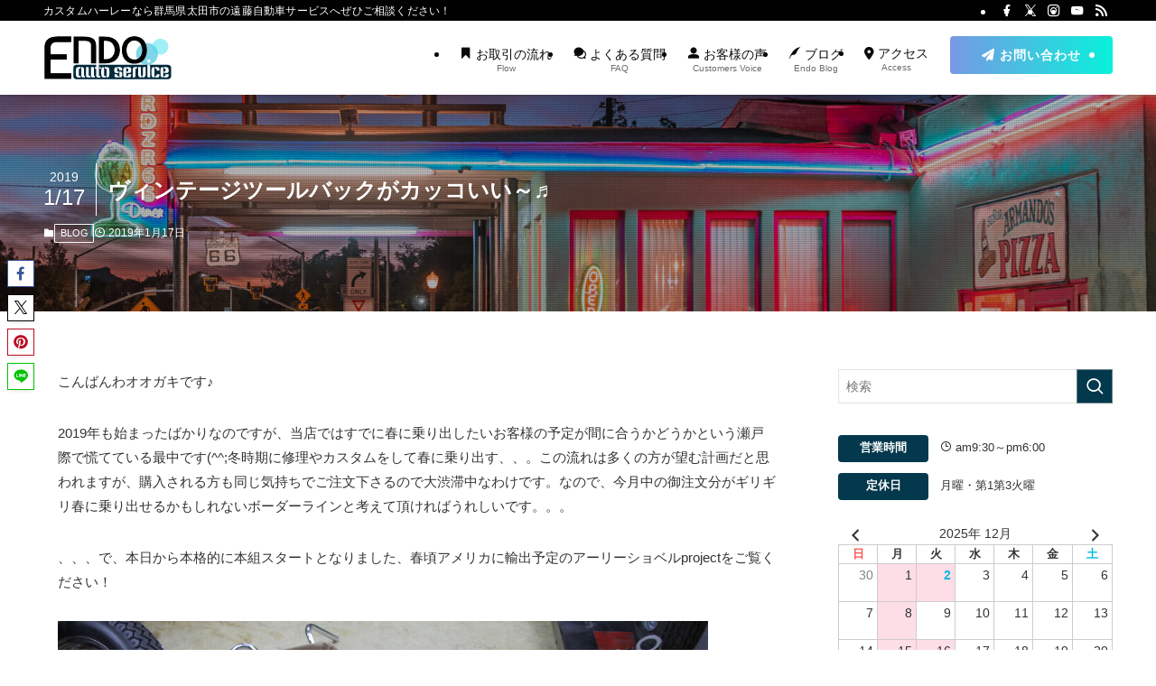

--- FILE ---
content_type: text/html; charset=UTF-8
request_url: https://endo-auto.com/blogs/57974/
body_size: 31553
content:
<!DOCTYPE html>
<html lang="ja" data-loaded="false" data-scrolled="false" data-spmenu="closed">
<head>
<meta charset="utf-8">
<meta name="format-detection" content="telephone=no">
<meta http-equiv="X-UA-Compatible" content="IE=edge">
<meta name="viewport" content="width=device-width, viewport-fit=cover">
<meta name='robots' content='max-image-preview:large' />
<link rel="alternate" type="application/rss+xml" title="(有)遠藤自動車サービス &raquo; フィード" href="https://endo-auto.com/feed/" />
<link rel="alternate" type="application/rss+xml" title="(有)遠藤自動車サービス &raquo; コメントフィード" href="https://endo-auto.com/comments/feed/" />

<!-- SEO SIMPLE PACK 1.3.1 -->
<title>ヴィンテージツールバックがカッコいい～♬ | (有)遠藤自動車サービス</title>
<meta name="description" content="こんばんわオオガキです♪2019年も始まったばかりなのですが、当店ではすでに春に乗り出したいお客様の予定が間に合うかどうかという瀬戸際で慌てている最中です(^^;冬時期に修理やカスタムをして春に乗り出す、、。この流れは多くの方が望む計画だと思われますが、購入される方も同じ気持ちでご注文下さるので大渋滞中なわけです。なので、今月中の御注文分がギリギリ春に乗り出せるかもしれないボーダーラインと考えて頂ければうれしいです。。。、、、で、本日から本格的に本組スタートとなりました、春頃アメリカに輸出予定のアーリーショベルprojectをご覧ください！昨年のうちに仮組とフレーム塗装も完成し、いよいよ組立が">
<meta name="keywords" content="カスタムハーレー,カスタム,ハーレー,ショベル,グース,中古,販売,ショベルヘッド,ナックルヘッド,パンヘッド,バイク,ヴィンテージ,ハーレーカスタム,群馬,遠藤,群馬県,バイク店,">
<link rel="canonical" href="https://endo-auto.com/blogs/57974/">
<meta property="og:locale" content="ja_JP">
<meta property="og:image" content="https://endo-auto.com/wp-content/uploads/2019/01/IMG_4387.jpg">
<meta property="og:title" content="ヴィンテージツールバックがカッコいい～♬ | (有)遠藤自動車サービス">
<meta property="og:description" content="こんばんわオオガキです♪2019年も始まったばかりなのですが、当店ではすでに春に乗り出したいお客様の予定が間に合うかどうかという瀬戸際で慌てている最中です(^^;冬時期に修理やカスタムをして春に乗り出す、、。この流れは多くの方が望む計画だと思われますが、購入される方も同じ気持ちでご注文下さるので大渋滞中なわけです。なので、今月中の御注文分がギリギリ春に乗り出せるかもしれないボーダーラインと考えて頂ければうれしいです。。。、、、で、本日から本格的に本組スタートとなりました、春頃アメリカに輸出予定のアーリーショベルprojectをご覧ください！昨年のうちに仮組とフレーム塗装も完成し、いよいよ組立が">
<meta property="og:url" content="https://endo-auto.com/blogs/57974/">
<meta property="og:site_name" content="(有)遠藤自動車サービス">
<meta property="og:type" content="article">
<meta name="twitter:card" content="summary">

<!-- Global site tag (gtag.js) - Google Analytics -->
<script async src='https://www.googletagmanager.com/gtag/js?id=G-ELX8W34FY1'></script>
<script>
window.dataLayer = window.dataLayer || [];
function gtag(){dataLayer.push(arguments);}
gtag('js', new Date());
gtag('config', 'G-ELX8W34FY1');
</script>
<!-- / SEO SIMPLE PACK -->
<link rel='stylesheet' id='font-awesome-all-css' href='https://endo-auto.com/wp-content/themes/swell/assets/font-awesome/v6/css/all.min.css?ver=2.12.0' type='text/css' media='all' />
<link rel='stylesheet' id='wp-block-library-css' href='https://endo-auto.com/wp-includes/css/dist/block-library/style.min.css?ver=52d43e91b09f5176e2582ceec8ca8ca6' type='text/css' media='all' />
<link rel='stylesheet' id='swell-icons-css' href='https://endo-auto.com/wp-content/themes/swell/build/css/swell-icons.css?ver=2.12.0' type='text/css' media='all' />
<link rel='stylesheet' id='main_style-css' href='https://endo-auto.com/wp-content/themes/swell/build/css/main.css?ver=2.12.0' type='text/css' media='all' />
<link rel='stylesheet' id='swell_blocks-css' href='https://endo-auto.com/wp-content/themes/swell/build/css/blocks.css?ver=2.12.0' type='text/css' media='all' />
<style id='swell_custom-inline-css' type='text/css'>
:root{--swl-fz--content:3.8vw;--swl-font_family:"游ゴシック体", "Yu Gothic", YuGothic, "Hiragino Kaku Gothic ProN", "Hiragino Sans", Meiryo, sans-serif;--swl-font_weight:500;--color_main:#04384c;--color_text:#333;--color_link:#31a4c4;--color_htag:#04384c;--color_bg:#ffffff;--color_gradient1:#d8ffff;--color_gradient2:#87e7ff;--color_main_thin:rgba(5, 70, 95, 0.05 );--color_main_dark:rgba(3, 42, 57, 1 );--color_list_check:#04384c;--color_list_num:#11b9cc;--color_list_good:#64a4b7;--color_list_triangle:#f4e03a;--color_list_bad:#e85c5c;--color_faq_q:#d35454;--color_faq_a:#178ca4;--color_icon_good:#3cd250;--color_icon_good_bg:#ecffe9;--color_icon_bad:#4b73eb;--color_icon_bad_bg:#eafaff;--color_icon_info:#7a7a7a;--color_icon_info_bg:#f9f9f9;--color_icon_announce:#7a7a7a;--color_icon_announce_bg:#f9f9f9;--color_icon_pen:#7a7a7a;--color_icon_pen_bg:#f7f7f7;--color_icon_book:#787364;--color_icon_book_bg:#f8f6ef;--color_icon_point:#4994b1;--color_icon_check:#86d67c;--color_icon_batsu:#f36060;--color_icon_hatena:#46a7c4;--color_icon_caution:#f7da38;--color_icon_memo:#84878a;--color_deep01:#e44141;--color_deep02:#3d79d5;--color_deep03:#63a84d;--color_deep04:#f09f4d;--color_pale01:#fff2f0;--color_pale02:#f3f8fd;--color_pale03:#f1f9ee;--color_pale04:#fdf9ee;--color_mark_blue:#b7e3ff;--color_mark_green:#bdf9c3;--color_mark_yellow:#fcf69f;--color_mark_orange:#ffddbc;--border01:solid 1px #adadad;--border02:dotted 3px var(--color_gray);--border03:dashed 2px var(--color_border);--border04:ridge 2px var(--color_gray);--card_posts_thumb_ratio:56.25%;--list_posts_thumb_ratio:61.805%;--big_posts_thumb_ratio:61.805%;--thumb_posts_thumb_ratio:61.805%;--blogcard_thumb_ratio:56.25%;--color_header_bg:#ffffff;--color_header_text:#0a0a0a;--color_footer_bg:#000000;--color_footer_text:#ffffff;--container_size:1200px;--article_size:880px;--logo_size_sp:50px;--logo_size_pc:50px;--logo_size_pcfix:45px;}.swl-cell-bg[data-icon="doubleCircle"]{--cell-icon-color:#ffc977}.swl-cell-bg[data-icon="circle"]{--cell-icon-color:#94e29c}.swl-cell-bg[data-icon="triangle"]{--cell-icon-color:#eeda2f}.swl-cell-bg[data-icon="close"]{--cell-icon-color:#ec9191}.swl-cell-bg[data-icon="hatena"]{--cell-icon-color:#93c9da}.swl-cell-bg[data-icon="check"]{--cell-icon-color:#94e29c}.swl-cell-bg[data-icon="line"]{--cell-icon-color:#9b9b9b}.cap_box[data-colset="col1"]{--capbox-color:#04384c;--capbox-color--bg:#ffffff}.cap_box[data-colset="col2"]{--capbox-color:#3fa9c1;--capbox-color--bg:#ffffff}.cap_box[data-colset="col3"]{--capbox-color:#006587;--capbox-color--bg:#fcfcfc}.red_{--the-btn-color:#f74a4a;--the-btn-color2:#ffbc49;--the-solid-shadow: rgba(185, 56, 56, 1 )}.blue_{--the-btn-color:#003b5e;--the-btn-color2:#00c6e0;--the-solid-shadow: rgba(0, 44, 71, 1 )}.green_{--the-btn-color:#04202c;--the-btn-color2:#04202c;--the-solid-shadow: rgba(3, 24, 33, 1 )}.is-style-btn_normal,.is-style-btn_shiny{--the-btn-bg: linear-gradient(100deg,var(--the-btn-color) 0%,var(--the-btn-color2) 100%)}.is-style-btn_normal{--the-btn-radius:4px}.is-style-btn_solid{--the-btn-radius:4px}.is-style-btn_shiny{--the-btn-radius:4px}.is-style-btn_line{--the-btn-radius:4px}.post_content blockquote{padding:1.5em 2em 1.5em 3em}.post_content blockquote::before{content:"";display:block;width:5px;height:calc(100% - 3em);top:1.5em;left:1.5em;border-left:solid 1px rgba(180,180,180,.75);border-right:solid 1px rgba(180,180,180,.75);}.mark_blue{background:-webkit-linear-gradient(transparent 64%,var(--color_mark_blue) 0%);background:linear-gradient(transparent 64%,var(--color_mark_blue) 0%)}.mark_green{background:-webkit-linear-gradient(transparent 64%,var(--color_mark_green) 0%);background:linear-gradient(transparent 64%,var(--color_mark_green) 0%)}.mark_yellow{background:-webkit-linear-gradient(transparent 64%,var(--color_mark_yellow) 0%);background:linear-gradient(transparent 64%,var(--color_mark_yellow) 0%)}.mark_orange{background:-webkit-linear-gradient(transparent 64%,var(--color_mark_orange) 0%);background:linear-gradient(transparent 64%,var(--color_mark_orange) 0%)}[class*="is-style-icon_"]{color:#333;border-width:0;box-shadow:0 2px 2px rgba(0, 0, 0, .05), 0 4px 4px -4px rgba(0, 0, 0, .1)}[class*="is-style-big_icon_"]{border-width:2px;border-style:solid}[data-col="gray"] .c-balloon__text{background:#fcfcfc;border-color:#ccc}[data-col="gray"] .c-balloon__before{border-right-color:#fcfcfc}[data-col="green"] .c-balloon__text{background:#d1f8c2;border-color:#9ddd93}[data-col="green"] .c-balloon__before{border-right-color:#d1f8c2}[data-col="blue"] .c-balloon__text{background:#f2fafa;border-color:#e8eef0}[data-col="blue"] .c-balloon__before{border-right-color:#f2fafa}[data-col="red"] .c-balloon__text{background:#ffebeb;border-color:#f48789}[data-col="red"] .c-balloon__before{border-right-color:#ffebeb}[data-col="yellow"] .c-balloon__text{background:#f9f7d2;border-color:#fbe593}[data-col="yellow"] .c-balloon__before{border-right-color:#f9f7d2}.-type-list2 .p-postList__body::after,.-type-big .p-postList__body::after{content: "READ MORE »";}.c-postThumb__cat{background-color:#027784;color:#fff;background: repeating-linear-gradient(100deg, #027784 0, rgba(3, 190, 211, 1 ) 100%)}.post_content h2:where(:not([class^="swell-block-"]):not(.faq_q):not(.p-postList__title))::before{position:absolute;display:block;pointer-events:none}.post_content h4:where(:not([class^="swell-block-"]):not(.faq_q):not(.p-postList__title)){padding:0 0 0 16px;border-left:solid 2px var(--color_htag)}.l-header{box-shadow: 0 1px 4px rgba(0,0,0,.12)}.l-header__bar{color:#fff;background:#000000}.l-header__menuBtn{color:#fff;background-color:#000000}.l-header__customBtn{color:#fff;background-color:#6db7bf}.c-gnav a::after{background:var(--color_main);width:100%;height:0px}.p-spHeadMenu .menu-item.-current{border-bottom-color:var(--color_main)}.c-gnav > li:hover > a::after,.c-gnav > .-current > a::after{height:6px}.c-gnav .sub-menu{color:#333;background:#fff}.l-fixHeader::before{opacity:0.8}#pagetop{border-radius:50%}#fix_tocbtn{border-radius:50%}#fix_bottom_menu{color:#ffffff}#fix_bottom_menu::before{background:#43b1c6;opacity:0.8}.c-widget__title.-spmenu{padding:.5em .75em;border-radius:var(--swl-radius--2, 0px);background:var(--color_main);color:#fff;}.c-widget__title.-footer{padding:.5em}.c-widget__title.-footer::before{content:"";bottom:0;left:0;width:40%;z-index:1;background:var(--color_main)}.c-widget__title.-footer::after{content:"";bottom:0;left:0;width:100%;background:var(--color_border)}.c-secTitle{border-left:solid 2px var(--color_main);padding:0em .75em}.p-spMenu{color:#333}.p-spMenu__inner::before{background:#fdfdfd;opacity:1}.p-spMenu__overlay{background:#000;opacity:0.6}[class*="page-numbers"]{color:#fff;background-color:#dedede}a{text-decoration: none}.l-topTitleArea.c-filterLayer::before{background-color:#000;opacity:0.2;content:""}.p-toc__list.is-style-index li::before{color:#00adba}@media screen and (min-width: 960px){:root{}}@media screen and (max-width: 959px){:root{}.l-header__logo{margin-right:auto}.l-header__inner{-webkit-box-pack:end;-webkit-justify-content:flex-end;justify-content:flex-end}#pagetop{display:none}}@media screen and (min-width: 600px){:root{--swl-fz--content:15px;}}@media screen and (max-width: 599px){:root{}}@media (min-width: 1088px) {.alignwide{left:-100px;width:calc(100% + 200px);}}@media (max-width: 1088px) {.-sidebar-off .swell-block-fullWide__inner.l-container .alignwide{left:0px;width:100%;}}.l-fixHeader .l-fixHeader__gnav{order:0}[data-scrolled=true] .l-fixHeader[data-ready]{opacity:1;-webkit-transform:translateY(0)!important;transform:translateY(0)!important;visibility:visible}.-body-solid .l-fixHeader{box-shadow:0 2px 4px var(--swl-color_shadow)}.l-fixHeader__inner{align-items:stretch;color:var(--color_header_text);display:flex;padding-bottom:0;padding-top:0;position:relative;z-index:1}.l-fixHeader__logo{align-items:center;display:flex;line-height:1;margin-right:24px;order:0;padding:16px 0}[data-scrolled=true] #fix_bottom_menu{bottom:0}#fix_bottom_menu{box-shadow:0 0 4px rgba(0,0,0,.1);transition:bottom .4s;width:100%;z-index:100}#fix_bottom_menu:before{display:block;z-index:0}#fix_bottom_menu .menu_list{align-items:center;display:flex;height:50px;justify-content:space-between;padding:2px 0 0;position:relative;z-index:1}#fix_bottom_menu .menu_btn .open_btn{opacity:1;-webkit-transform:scale(1.1);transform:scale(1.1)}#fix_bottom_menu .menu-item{flex:1 1 100%;margin:0;padding:0;text-align:center}#fix_bottom_menu .menu-item a{color:inherit;display:block;line-height:1;text-decoration:none}#fix_bottom_menu .menu-item i{color:inherit;display:block;font-size:20px;height:20px;line-height:20px;text-align:center}#fix_bottom_menu .menu-item i:before{color:inherit;display:inline-block}#fix_bottom_menu span{color:inherit;display:block;font-size:10px;line-height:1;margin-top:4px;width:100%}@media not all and (min-width:960px){#fix_bottom_menu{display:block;padding-bottom:calc(env(safe-area-inset-bottom)*.5)}}.is-style-btn_normal a,.is-style-btn_shiny a{box-shadow:var(--swl-btn_shadow)}.c-shareBtns__btn,.is-style-balloon>.c-tabList .c-tabList__button,.p-snsCta,[class*=page-numbers]{box-shadow:var(--swl-box_shadow)}.p-articleThumb__img,.p-articleThumb__youtube{box-shadow:var(--swl-img_shadow)}.p-pickupBanners__item .c-bannerLink,.p-postList__thumb{box-shadow:0 2px 8px rgba(0,0,0,.1),0 4px 4px -4px rgba(0,0,0,.1)}.p-postList.-w-ranking li:before{background-image:repeating-linear-gradient(-45deg,hsla(0,0%,100%,.1),hsla(0,0%,100%,.1) 6px,transparent 0,transparent 12px);box-shadow:1px 1px 4px rgba(0,0,0,.2)}.l-header__bar{position:relative;width:100%}.l-header__bar .c-catchphrase{color:inherit;font-size:12px;letter-spacing:var(--swl-letter_spacing,.2px);line-height:14px;margin-right:auto;overflow:hidden;padding:4px 0;white-space:nowrap;width:50%}.l-header__bar .c-iconList .c-iconList__link{margin:0;padding:4px 6px}.l-header__barInner{align-items:center;display:flex;justify-content:flex-end}@media (min-width:960px){.-series .l-header__inner{align-items:stretch;display:flex}.-series .l-header__logo{align-items:center;display:flex;flex-wrap:wrap;margin-right:24px;padding:16px 0}.-series .l-header__logo .c-catchphrase{font-size:13px;padding:4px 0}.-series .c-headLogo{margin-right:16px}.-series-right .l-header__inner{justify-content:space-between}.-series-right .c-gnavWrap{margin-left:auto}.-series-right .w-header{margin-left:12px}.-series-left .w-header{margin-left:auto}}@media (min-width:960px) and (min-width:600px){.-series .c-headLogo{max-width:400px}}.c-gnav .sub-menu a:before,.c-listMenu a:before{-webkit-font-smoothing:antialiased;-moz-osx-font-smoothing:grayscale;font-family:icomoon!important;font-style:normal;font-variant:normal;font-weight:400;line-height:1;text-transform:none}.c-submenuToggleBtn{display:none}.c-listMenu a{padding:.75em 1em .75em 1.5em;transition:padding .25s}.c-listMenu a:hover{padding-left:1.75em;padding-right:.75em}.c-gnav .sub-menu a:before,.c-listMenu a:before{color:inherit;content:"\e921";display:inline-block;left:2px;position:absolute;top:50%;-webkit-transform:translateY(-50%);transform:translateY(-50%);vertical-align:middle}.widget_categories>ul>.cat-item>a,.wp-block-categories-list>li>a{padding-left:1.75em}.c-listMenu .children,.c-listMenu .sub-menu{margin:0}.c-listMenu .children a,.c-listMenu .sub-menu a{font-size:.9em;padding-left:2.5em}.c-listMenu .children a:before,.c-listMenu .sub-menu a:before{left:1em}.c-listMenu .children a:hover,.c-listMenu .sub-menu a:hover{padding-left:2.75em}.c-listMenu .children ul a,.c-listMenu .sub-menu ul a{padding-left:3.25em}.c-listMenu .children ul a:before,.c-listMenu .sub-menu ul a:before{left:1.75em}.c-listMenu .children ul a:hover,.c-listMenu .sub-menu ul a:hover{padding-left:3.5em}.c-gnav li:hover>.sub-menu{opacity:1;visibility:visible}.c-gnav .sub-menu:before{background:inherit;content:"";height:100%;left:0;position:absolute;top:0;width:100%;z-index:0}.c-gnav .sub-menu .sub-menu{left:100%;top:0;z-index:-1}.c-gnav .sub-menu a{padding-left:2em}.c-gnav .sub-menu a:before{left:.5em}.c-gnav .sub-menu a:hover .ttl{left:4px}:root{--color_content_bg:var(--color_bg);}.c-shareBtns__btn:not(:hover){background:none}.-fix .c-shareBtns__btn:not(:hover){background:#fff}.c-shareBtns__btn:not(:hover) .c-shareBtns__icon{color:inherit}.c-shareBtns__item:not(:last-child){margin-right:8px}.c-shareBtns__btn{padding:8px 0;transition:background-color .25s;border: solid 1px}@media screen and (min-width: 960px){:root{}.c-widget__title.-side{padding:.5em .75em;border-radius:var(--swl-radius--2, 0px);background:var(--color_main);color:#fff;}}@media screen and (max-width: 959px){:root{}.c-widget__title.-side{padding:.5em .75em;border-radius:var(--swl-radius--2, 0px);background:var(--color_main);color:#fff;}}@media screen and (min-width: 600px){:root{}}@media screen and (max-width: 599px){:root{}}.swell-block-fullWide__inner.l-container{--swl-fw_inner_pad:var(--swl-pad_container,0px)}@media (min-width:960px){.-sidebar-on .l-content .alignfull,.-sidebar-on .l-content .alignwide{left:-16px;width:calc(100% + 32px)}.swell-block-fullWide__inner.l-article{--swl-fw_inner_pad:var(--swl-pad_post_content,0px)}.-sidebar-on .swell-block-fullWide__inner .alignwide{left:0;width:100%}.-sidebar-on .swell-block-fullWide__inner .alignfull{left:calc(0px - var(--swl-fw_inner_pad, 0))!important;margin-left:0!important;margin-right:0!important;width:calc(100% + var(--swl-fw_inner_pad, 0)*2)!important}}.p-relatedPosts .p-postList__item{margin-bottom:1.5em}.p-relatedPosts .p-postList__times,.p-relatedPosts .p-postList__times>:last-child{margin-right:0}@media (min-width:600px){.p-relatedPosts .p-postList__item{width:33.33333%}}@media screen and (min-width:600px) and (max-width:1239px){.p-relatedPosts .p-postList__item:nth-child(7),.p-relatedPosts .p-postList__item:nth-child(8){display:none}}@media screen and (min-width:1240px){.p-relatedPosts .p-postList__item{width:25%}}.l-topTitleArea{align-items:center;display:flex;margin:0;min-height:11em;overflow:hidden;padding:1.5em 0;position:relative;width:100%}.l-topTitleArea .u-thin{opacity:1}.l-topTitleArea .c-postTitle__date{border-color:#fff}.l-topTitleArea .c-categoryList,.l-topTitleArea .c-tagList{color:#fff}.l-topTitleArea .c-categoryList__link,.l-topTitleArea .c-tagList__link{background:none;color:#fff}.l-topTitleArea .c-categoryList__link{border:1px solid #fff}.l-topTitleArea .c-tagList__link{border-bottom:1px solid #fff;border-radius:0;padding:4px .25em}.l-topTitleArea__body{color:#fff;position:relative;text-shadow:1px 1px 0 rgba(0,0,0,.1);width:100%;z-index:3}@media (min-width:600px){.l-topTitleArea{min-height:240px;padding:1em 0}}.-index-off .p-toc,.swell-toc-placeholder:empty{display:none}.p-toc.-modal{height:100%;margin:0;overflow-y:auto;padding:0}#main_content .p-toc{border-radius:var(--swl-radius--2,0);margin:4em auto;max-width:800px}#sidebar .p-toc{margin-top:-.5em}.p-toc .__pn:before{content:none!important;counter-increment:none}.p-toc .__prev{margin:0 0 1em}.p-toc .__next{margin:1em 0 0}.p-toc.is-omitted:not([data-omit=ct]) [data-level="2"] .p-toc__childList{height:0;margin-bottom:-.5em;visibility:hidden}.p-toc.is-omitted:not([data-omit=nest]){position:relative}.p-toc.is-omitted:not([data-omit=nest]):before{background:linear-gradient(hsla(0,0%,100%,0),var(--color_bg));bottom:5em;content:"";height:4em;left:0;opacity:.75;pointer-events:none;position:absolute;width:100%;z-index:1}.p-toc.is-omitted:not([data-omit=nest]):after{background:var(--color_bg);bottom:0;content:"";height:5em;left:0;opacity:.75;position:absolute;width:100%;z-index:1}.p-toc.is-omitted:not([data-omit=nest]) .__next,.p-toc.is-omitted:not([data-omit=nest]) [data-omit="1"]{display:none}.p-toc .p-toc__expandBtn{background-color:#f7f7f7;border:rgba(0,0,0,.2);border-radius:5em;box-shadow:0 0 0 1px #bbb;color:#333;display:block;font-size:14px;line-height:1.5;margin:.75em auto 0;min-width:6em;padding:.5em 1em;position:relative;transition:box-shadow .25s;z-index:2}.p-toc[data-omit=nest] .p-toc__expandBtn{display:inline-block;font-size:13px;margin:0 0 0 1.25em;padding:.5em .75em}.p-toc:not([data-omit=nest]) .p-toc__expandBtn:after,.p-toc:not([data-omit=nest]) .p-toc__expandBtn:before{border-top-color:inherit;border-top-style:dotted;border-top-width:3px;content:"";display:block;height:1px;position:absolute;top:calc(50% - 1px);transition:border-color .25s;width:100%;width:22px}.p-toc:not([data-omit=nest]) .p-toc__expandBtn:before{right:calc(100% + 1em)}.p-toc:not([data-omit=nest]) .p-toc__expandBtn:after{left:calc(100% + 1em)}.p-toc.is-expanded .p-toc__expandBtn{border-color:transparent}.p-toc__ttl{display:block;font-size:1.2em;line-height:1;position:relative;text-align:center}.p-toc__ttl:before{content:"\e918";display:inline-block;font-family:icomoon;margin-right:.5em;padding-bottom:2px;vertical-align:middle}#index_modal .p-toc__ttl{margin-bottom:.5em}.p-toc__list li{line-height:1.6}.p-toc__list>li+li{margin-top:.5em}.p-toc__list .p-toc__childList{padding-left:.5em}.p-toc__list [data-level="3"]{font-size:.9em}.p-toc__list .mininote{display:none}.post_content .p-toc__list{padding-left:0}#sidebar .p-toc__list{margin-bottom:0}#sidebar .p-toc__list .p-toc__childList{padding-left:0}.p-toc__link{color:inherit;font-size:inherit;text-decoration:none}.p-toc__link:hover{opacity:.8}.p-toc.-simple{border:1px solid var(--color_border);padding:1.25em}.p-toc.-simple .p-toc__ttl{border-bottom:1px dashed var(--color_border);margin-bottom:1em;padding:0 .5em .75em;text-align:left}@media (min-width:960px){#main_content .p-toc{width:92%}}@media (hover:hover){.p-toc .p-toc__expandBtn:hover{border-color:transparent;box-shadow:0 0 0 2px currentcolor}}.p-pnLinks{align-items:stretch;display:flex;justify-content:space-between;margin:2em 0}.p-pnLinks__item{font-size:3vw;position:relative;width:49%}.p-pnLinks__item:before{content:"";display:block;height:.5em;pointer-events:none;position:absolute;top:50%;width:.5em;z-index:1}.p-pnLinks__item.-prev:before{border-bottom:1px solid;border-left:1px solid;left:.35em;-webkit-transform:rotate(45deg) translateY(-50%);transform:rotate(45deg) translateY(-50%)}.p-pnLinks__item.-prev .p-pnLinks__thumb{margin-right:8px}.p-pnLinks__item.-next .p-pnLinks__link{justify-content:flex-end}.p-pnLinks__item.-next:before{border-bottom:1px solid;border-right:1px solid;right:.35em;-webkit-transform:rotate(-45deg) translateY(-50%);transform:rotate(-45deg) translateY(-50%)}.p-pnLinks__item.-next .p-pnLinks__thumb{margin-left:8px;order:2}.p-pnLinks__item.-next:first-child{margin-left:auto}.p-pnLinks__link{align-items:center;border-radius:var(--swl-radius--2,0);color:inherit;display:flex;height:100%;line-height:1.4;min-height:4em;padding:.6em 1em .5em;position:relative;text-decoration:none;transition:box-shadow .25s;width:100%}.p-pnLinks__thumb{border-radius:var(--swl-radius--4,0);height:32px;-o-object-fit:cover;object-fit:cover;width:48px}.p-pnLinks .-prev .p-pnLinks__link{border-left:1.25em solid var(--color_main)}.p-pnLinks .-prev:before{color:#fff}.p-pnLinks .-next .p-pnLinks__link{border-right:1.25em solid var(--color_main)}.p-pnLinks .-next:before{color:#fff}@media not all and (min-width:960px){.p-pnLinks.-thumb-on{display:block}.p-pnLinks.-thumb-on .p-pnLinks__item{width:100%}}@media (min-width:600px){.p-pnLinks__item{font-size:13px}.p-pnLinks__thumb{height:48px;width:72px}.p-pnLinks__title{transition:-webkit-transform .25s;transition:transform .25s;transition:transform .25s,-webkit-transform .25s}.-prev>.p-pnLinks__link:hover .p-pnLinks__title{-webkit-transform:translateX(4px);transform:translateX(4px)}.-next>.p-pnLinks__link:hover .p-pnLinks__title{-webkit-transform:translateX(-4px);transform:translateX(-4px)}.p-pnLinks .-prev .p-pnLinks__link:hover{box-shadow:1px 1px 2px var(--swl-color_shadow)}.p-pnLinks .-next .p-pnLinks__link:hover{box-shadow:-1px 1px 2px var(--swl-color_shadow)}}.p-snsCta{background:#1d1d1d;border-radius:var(--swl-radius--8,0);color:#fff;margin:2em auto;overflow:hidden;position:relative;text-align:center;width:100%}.p-snsCta .fb-like{margin:2px 4px}.p-snsCta .c-instaFollowLink,.p-snsCta .twitter-follow-button{margin:2px 8px}.p-snsCta .c-instaFollowLink:hover,.p-snsCta .fb-like:hover{opacity:.8}.p-snsCta .fb-like>span{display:block}.p-snsCta__body{background:rgba(0,0,0,.7);display:flex;flex-direction:column;justify-content:center;min-height:40vw;padding:1em;position:relative;z-index:1}.p-snsCta__figure{height:100%;margin:0;padding:0;position:absolute;width:100%;z-index:0}.p-snsCta__message{font-size:3.2vw;margin-bottom:1em}.p-snsCta__btns{display:flex;flex-wrap:wrap;justify-content:center}.c-instaFollowLink{align-items:center;background:linear-gradient(135deg,#427eff,#f13f79 70%) no-repeat;border-radius:3px;color:#fff;display:inline-flex;font-size:11px;height:20px;line-height:1;overflow:hidden;padding:0 6px;position:relative;text-decoration:none}.c-instaFollowLink:before{background:linear-gradient(15deg,#ffdb2c,#f9764c 25%,rgba(255,77,64,0) 50%) no-repeat;content:"";height:100%;left:0;position:absolute;top:0;width:100%}.c-instaFollowLink i{font-size:12px;margin-right:4px}.c-instaFollowLink i,.c-instaFollowLink span{position:relative;white-space:nowrap;z-index:1}@media (min-width:600px){.p-snsCta__body{min-height:200px}.p-snsCta__message{font-size:16px}}
</style>
<link rel='stylesheet' id='swell-loaded-animation-css' href='https://endo-auto.com/wp-content/themes/swell/build/css/modules/loaded-animation.css?ver=2.12.0' type='text/css' media='all' />
<link rel='stylesheet' id='swell-parts/footer-css' href='https://endo-auto.com/wp-content/themes/swell/build/css/modules/parts/footer.css?ver=2.12.0' type='text/css' media='all' />
<link rel='stylesheet' id='swell-page/single-css' href='https://endo-auto.com/wp-content/themes/swell/build/css/modules/page/single.css?ver=2.12.0' type='text/css' media='all' />
<style id='xo-event-calendar-event-calendar-style-inline-css' type='text/css'>
.xo-event-calendar{font-family:Helvetica Neue,Helvetica,Hiragino Kaku Gothic ProN,Meiryo,MS PGothic,sans-serif;overflow:auto;position:relative}.xo-event-calendar td,.xo-event-calendar th{padding:0!important}.xo-event-calendar .calendar:nth-child(n+2) .month-next,.xo-event-calendar .calendar:nth-child(n+2) .month-prev{visibility:hidden}.xo-event-calendar table{background-color:transparent;border-collapse:separate;border-spacing:0;color:#333;margin:0;padding:0;table-layout:fixed;width:100%}.xo-event-calendar table caption,.xo-event-calendar table tbody,.xo-event-calendar table td,.xo-event-calendar table tfoot,.xo-event-calendar table th,.xo-event-calendar table thead,.xo-event-calendar table tr{background:transparent;border:0;margin:0;opacity:1;outline:0;padding:0;vertical-align:baseline}.xo-event-calendar table table tr{display:table-row}.xo-event-calendar table table td,.xo-event-calendar table table th{display:table-cell;padding:0}.xo-event-calendar table.xo-month{border:1px solid #ccc;border-right-width:0;margin:0 0 8px;padding:0}.xo-event-calendar table.xo-month td,.xo-event-calendar table.xo-month th{background-color:#fff;border:1px solid #ccc;padding:0}.xo-event-calendar table.xo-month caption{caption-side:top}.xo-event-calendar table.xo-month .month-header{display:flex;flex-flow:wrap;justify-content:center;margin:4px 0}.xo-event-calendar table.xo-month .month-header>span{flex-grow:1;text-align:center}.xo-event-calendar table.xo-month button{background-color:transparent;border:0;box-shadow:none;color:#333;cursor:pointer;margin:0;overflow:hidden;padding:0;text-shadow:none;width:38px}.xo-event-calendar table.xo-month button[disabled]{cursor:default;opacity:.3}.xo-event-calendar table.xo-month button>span{text-align:center;vertical-align:middle}.xo-event-calendar table.xo-month button span.nav-prev{border-bottom:2px solid #333;border-left:2px solid #333;display:inline-block;font-size:0;height:13px;transform:rotate(45deg);width:13px}.xo-event-calendar table.xo-month button span.nav-next{border-right:2px solid #333;border-top:2px solid #333;display:inline-block;font-size:0;height:13px;transform:rotate(45deg);width:13px}.xo-event-calendar table.xo-month button:hover span.nav-next,.xo-event-calendar table.xo-month button:hover span.nav-prev{border-width:3px}.xo-event-calendar table.xo-month>thead th{border-width:0 1px 0 0;color:#333;font-size:.9em;font-weight:700;padding:1px 0;text-align:center}.xo-event-calendar table.xo-month>thead th.sunday{color:#d00}.xo-event-calendar table.xo-month>thead th.saturday{color:#00d}.xo-event-calendar table.xo-month .month-week{border:0;overflow:hidden;padding:0;position:relative;width:100%}.xo-event-calendar table.xo-month .month-week table{border:0;margin:0;padding:0}.xo-event-calendar table.xo-month .month-dayname{border-width:1px 0 0 1px;bottom:0;left:0;position:absolute;right:0;top:0}.xo-event-calendar table.xo-month .month-dayname td{border-width:1px 1px 0 0;padding:0}.xo-event-calendar table.xo-month .month-dayname td div{border-width:1px 1px 0 0;font-size:100%;height:1000px;line-height:1.2em;padding:4px;text-align:right}.xo-event-calendar table.xo-month .month-dayname td div.other-month{opacity:.6}.xo-event-calendar table.xo-month .month-dayname td div.today{color:#00d;font-weight:700}.xo-event-calendar table.xo-month .month-dayname-space{height:1.5em;position:relative;top:0}.xo-event-calendar table.xo-month .month-event{background-color:transparent;position:relative;top:0}.xo-event-calendar table.xo-month .month-event td{background-color:transparent;border-width:0 1px 0 0;padding:0 1px 2px}.xo-event-calendar table.xo-month .month-event-space{background-color:transparent;height:1.5em}.xo-event-calendar table.xo-month .month-event-space td{border-width:0 1px 0 0}.xo-event-calendar table.xo-month .month-event tr,.xo-event-calendar table.xo-month .month-event-space tr{background-color:transparent}.xo-event-calendar table.xo-month .month-event-title{background-color:#ccc;border-radius:3px;color:#666;display:block;font-size:.8em;margin:1px;overflow:hidden;padding:0 4px;text-align:left;white-space:nowrap}.xo-event-calendar p.holiday-title{font-size:90%;margin:0;padding:2px 0;vertical-align:middle}.xo-event-calendar p.holiday-title span{border:1px solid #ccc;margin:0 6px 0 0;padding:0 0 0 18px}.xo-event-calendar .loading-animation{left:50%;margin:-20px 0 0 -20px;position:absolute;top:50%}@media(min-width:600px){.xo-event-calendar .calendars.columns-2{-moz-column-gap:15px;column-gap:15px;display:grid;grid-template-columns:repeat(2,1fr);row-gap:5px}.xo-event-calendar .calendars.columns-2 .month-next,.xo-event-calendar .calendars.columns-2 .month-prev{visibility:hidden}.xo-event-calendar .calendars.columns-2 .calendar:first-child .month-prev,.xo-event-calendar .calendars.columns-2 .calendar:nth-child(2) .month-next{visibility:visible}.xo-event-calendar .calendars.columns-3{-moz-column-gap:15px;column-gap:15px;display:grid;grid-template-columns:repeat(3,1fr);row-gap:5px}.xo-event-calendar .calendars.columns-3 .month-next,.xo-event-calendar .calendars.columns-3 .month-prev{visibility:hidden}.xo-event-calendar .calendars.columns-3 .calendar:first-child .month-prev,.xo-event-calendar .calendars.columns-3 .calendar:nth-child(3) .month-next{visibility:visible}.xo-event-calendar .calendars.columns-4{-moz-column-gap:15px;column-gap:15px;display:grid;grid-template-columns:repeat(4,1fr);row-gap:5px}.xo-event-calendar .calendars.columns-4 .month-next,.xo-event-calendar .calendars.columns-4 .month-prev{visibility:hidden}.xo-event-calendar .calendars.columns-4 .calendar:first-child .month-prev,.xo-event-calendar .calendars.columns-4 .calendar:nth-child(4) .month-next{visibility:visible}}.xo-event-calendar.xo-calendar-loading .xo-months{opacity:.5}.xo-event-calendar.xo-calendar-loading .loading-animation{animation:loadingCircRot .8s linear infinite;border:5px solid rgba(0,0,0,.2);border-radius:50%;border-top-color:#4285f4;height:40px;width:40px}@keyframes loadingCircRot{0%{transform:rotate(0deg)}to{transform:rotate(359deg)}}.xo-event-calendar.is-style-legacy table.xo-month .month-header>span{font-size:120%;line-height:28px}.xo-event-calendar.is-style-regular table.xo-month button:not(:hover):not(:active):not(.has-background){background-color:transparent;color:#333}.xo-event-calendar.is-style-regular table.xo-month button>span{text-align:center;vertical-align:middle}.xo-event-calendar.is-style-regular table.xo-month button>span:not(.dashicons){font-size:2em;overflow:hidden;text-indent:100%;white-space:nowrap}.xo-event-calendar.is-style-regular table.xo-month .month-next,.xo-event-calendar.is-style-regular table.xo-month .month-prev{height:2em;width:2em}.xo-event-calendar.is-style-regular table.xo-month .month-header{align-items:center;display:flex;justify-content:center;padding:.2em 0}.xo-event-calendar.is-style-regular table.xo-month .month-header .calendar-caption{flex-grow:1}.xo-event-calendar.is-style-regular table.xo-month .month-header>span{font-size:1.1em}.xo-event-calendar.is-style-regular table.xo-month>thead th{background:#fafafa;font-size:.8em}.xo-event-calendar.is-style-regular table.xo-month .month-dayname td div{font-size:1em;padding:.2em}.xo-event-calendar.is-style-regular table.xo-month .month-dayname td div.today{color:#339;font-weight:700}.xo-event-calendar.is-style-regular .holiday-titles{display:inline-flex;flex-wrap:wrap;gap:.25em 1em}.xo-event-calendar.is-style-regular p.holiday-title{font-size:.875em;margin:0 0 .5em}.xo-event-calendar.is-style-regular p.holiday-title span{margin:0 .25em 0 0;padding:0 0 0 1.25em}

</style>
<style id='xo-event-calendar-simple-calendar-style-inline-css' type='text/css'>
.xo-simple-calendar{box-sizing:border-box;font-family:Helvetica Neue,Helvetica,Hiragino Kaku Gothic ProN,Meiryo,MS PGothic,sans-serif;margin:0;padding:0;position:relative}.xo-simple-calendar td,.xo-simple-calendar th{padding:0!important}.xo-simple-calendar .calendar:nth-child(n+2) .month-next,.xo-simple-calendar .calendar:nth-child(n+2) .month-prev{visibility:hidden}.xo-simple-calendar .calendar table.month{border:0;border-collapse:separate;border-spacing:1px;box-sizing:border-box;margin:0 0 .5em;min-width:auto;outline:0;padding:0;table-layout:fixed;width:100%}.xo-simple-calendar .calendar table.month caption,.xo-simple-calendar .calendar table.month tbody,.xo-simple-calendar .calendar table.month td,.xo-simple-calendar .calendar table.month tfoot,.xo-simple-calendar .calendar table.month th,.xo-simple-calendar .calendar table.month thead,.xo-simple-calendar .calendar table.month tr{background:transparent;border:0;margin:0;opacity:1;outline:0;padding:0;vertical-align:baseline}.xo-simple-calendar .calendar table.month caption{caption-side:top;font-size:1.1em}.xo-simple-calendar .calendar table.month .month-header{align-items:center;display:flex;justify-content:center;width:100%}.xo-simple-calendar .calendar table.month .month-header .month-title{flex-grow:1;font-size:1em;font-weight:400;letter-spacing:.1em;line-height:1em;padding:0;text-align:center}.xo-simple-calendar .calendar table.month .month-header button{background:none;background-color:transparent;border:0;font-size:1.4em;line-height:1.4em;margin:0;outline-offset:0;padding:0;width:1.4em}.xo-simple-calendar .calendar table.month .month-header button:not(:hover):not(:active):not(.has-background){background-color:transparent}.xo-simple-calendar .calendar table.month .month-header button:hover{opacity:.6}.xo-simple-calendar .calendar table.month .month-header button:disabled{cursor:auto;opacity:.3}.xo-simple-calendar .calendar table.month .month-header .month-next,.xo-simple-calendar .calendar table.month .month-header .month-prev{background-color:transparent;color:#333;cursor:pointer}.xo-simple-calendar .calendar table.month tr{background:transparent;border:0;outline:0}.xo-simple-calendar .calendar table.month td,.xo-simple-calendar .calendar table.month th{background:transparent;border:0;outline:0;text-align:center;vertical-align:middle;word-break:normal}.xo-simple-calendar .calendar table.month th{font-size:.8em;font-weight:700}.xo-simple-calendar .calendar table.month td{font-size:1em;font-weight:400}.xo-simple-calendar .calendar table.month .day.holiday{color:#333}.xo-simple-calendar .calendar table.month .day.other{opacity:.3}.xo-simple-calendar .calendar table.month .day>span{box-sizing:border-box;display:inline-block;padding:.2em;width:100%}.xo-simple-calendar .calendar table.month th>span{color:#333}.xo-simple-calendar .calendar table.month .day.sun>span,.xo-simple-calendar .calendar table.month th.sun>span{color:#ec0220}.xo-simple-calendar .calendar table.month .day.sat>span,.xo-simple-calendar .calendar table.month th.sat>span{color:#0069de}.xo-simple-calendar .calendars-footer{margin:.5em;padding:0}.xo-simple-calendar .calendars-footer ul.holiday-titles{border:0;display:inline-flex;flex-wrap:wrap;gap:.25em 1em;margin:0;outline:0;padding:0}.xo-simple-calendar .calendars-footer ul.holiday-titles li{border:0;list-style:none;margin:0;outline:0;padding:0}.xo-simple-calendar .calendars-footer ul.holiday-titles li:after,.xo-simple-calendar .calendars-footer ul.holiday-titles li:before{content:none}.xo-simple-calendar .calendars-footer ul.holiday-titles .mark{border-radius:50%;display:inline-block;height:1.2em;vertical-align:middle;width:1.2em}.xo-simple-calendar .calendars-footer ul.holiday-titles .title{font-size:.7em;vertical-align:middle}@media(min-width:600px){.xo-simple-calendar .calendars.columns-2{-moz-column-gap:15px;column-gap:15px;display:grid;grid-template-columns:repeat(2,1fr);row-gap:5px}.xo-simple-calendar .calendars.columns-2 .month-next,.xo-simple-calendar .calendars.columns-2 .month-prev{visibility:hidden}.xo-simple-calendar .calendars.columns-2 .calendar:first-child .month-prev,.xo-simple-calendar .calendars.columns-2 .calendar:nth-child(2) .month-next{visibility:visible}.xo-simple-calendar .calendars.columns-3{-moz-column-gap:15px;column-gap:15px;display:grid;grid-template-columns:repeat(3,1fr);row-gap:5px}.xo-simple-calendar .calendars.columns-3 .month-next,.xo-simple-calendar .calendars.columns-3 .month-prev{visibility:hidden}.xo-simple-calendar .calendars.columns-3 .calendar:first-child .month-prev,.xo-simple-calendar .calendars.columns-3 .calendar:nth-child(3) .month-next{visibility:visible}.xo-simple-calendar .calendars.columns-4{-moz-column-gap:15px;column-gap:15px;display:grid;grid-template-columns:repeat(4,1fr);row-gap:5px}.xo-simple-calendar .calendars.columns-4 .month-next,.xo-simple-calendar .calendars.columns-4 .month-prev{visibility:hidden}.xo-simple-calendar .calendars.columns-4 .calendar:first-child .month-prev,.xo-simple-calendar .calendars.columns-4 .calendar:nth-child(4) .month-next{visibility:visible}}.xo-simple-calendar .calendar-loading-animation{left:50%;margin:-20px 0 0 -20px;position:absolute;top:50%}.xo-simple-calendar.xo-calendar-loading .calendars{opacity:.3}.xo-simple-calendar.xo-calendar-loading .calendar-loading-animation{animation:SimpleCalendarLoadingCircRot .8s linear infinite;border:5px solid rgba(0,0,0,.2);border-radius:50%;border-top-color:#4285f4;height:40px;width:40px}@keyframes SimpleCalendarLoadingCircRot{0%{transform:rotate(0deg)}to{transform:rotate(359deg)}}.xo-simple-calendar.is-style-regular table.month{border-collapse:collapse;border-spacing:0}.xo-simple-calendar.is-style-regular table.month tr{border:0}.xo-simple-calendar.is-style-regular table.month .day>span{border-radius:50%;line-height:2em;padding:.1em;width:2.2em}.xo-simple-calendar.is-style-frame table.month{background:transparent;border-collapse:collapse;border-spacing:0}.xo-simple-calendar.is-style-frame table.month thead tr{background:#eee}.xo-simple-calendar.is-style-frame table.month tbody tr{background:#fff}.xo-simple-calendar.is-style-frame table.month td,.xo-simple-calendar.is-style-frame table.month th{border:1px solid #ccc}.xo-simple-calendar.is-style-frame .calendars-footer{margin:8px 0}.xo-simple-calendar.is-style-frame .calendars-footer ul.holiday-titles .mark{border:1px solid #ccc;border-radius:0}

</style>
<style id='classic-theme-styles-inline-css' type='text/css'>
/*! This file is auto-generated */
.wp-block-button__link{color:#fff;background-color:#32373c;border-radius:9999px;box-shadow:none;text-decoration:none;padding:calc(.667em + 2px) calc(1.333em + 2px);font-size:1.125em}.wp-block-file__button{background:#32373c;color:#fff;text-decoration:none}
</style>
<style id='global-styles-inline-css' type='text/css'>
body{--wp--preset--color--black: #000;--wp--preset--color--cyan-bluish-gray: #abb8c3;--wp--preset--color--white: #fff;--wp--preset--color--pale-pink: #f78da7;--wp--preset--color--vivid-red: #cf2e2e;--wp--preset--color--luminous-vivid-orange: #ff6900;--wp--preset--color--luminous-vivid-amber: #fcb900;--wp--preset--color--light-green-cyan: #7bdcb5;--wp--preset--color--vivid-green-cyan: #00d084;--wp--preset--color--pale-cyan-blue: #8ed1fc;--wp--preset--color--vivid-cyan-blue: #0693e3;--wp--preset--color--vivid-purple: #9b51e0;--wp--preset--color--swl-main: var(--color_main);--wp--preset--color--swl-main-thin: var(--color_main_thin);--wp--preset--color--swl-gray: var(--color_gray);--wp--preset--color--swl-deep-01: var(--color_deep01);--wp--preset--color--swl-deep-02: var(--color_deep02);--wp--preset--color--swl-deep-03: var(--color_deep03);--wp--preset--color--swl-deep-04: var(--color_deep04);--wp--preset--color--swl-pale-01: var(--color_pale01);--wp--preset--color--swl-pale-02: var(--color_pale02);--wp--preset--color--swl-pale-03: var(--color_pale03);--wp--preset--color--swl-pale-04: var(--color_pale04);--wp--preset--gradient--vivid-cyan-blue-to-vivid-purple: linear-gradient(135deg,rgba(6,147,227,1) 0%,rgb(155,81,224) 100%);--wp--preset--gradient--light-green-cyan-to-vivid-green-cyan: linear-gradient(135deg,rgb(122,220,180) 0%,rgb(0,208,130) 100%);--wp--preset--gradient--luminous-vivid-amber-to-luminous-vivid-orange: linear-gradient(135deg,rgba(252,185,0,1) 0%,rgba(255,105,0,1) 100%);--wp--preset--gradient--luminous-vivid-orange-to-vivid-red: linear-gradient(135deg,rgba(255,105,0,1) 0%,rgb(207,46,46) 100%);--wp--preset--gradient--very-light-gray-to-cyan-bluish-gray: linear-gradient(135deg,rgb(238,238,238) 0%,rgb(169,184,195) 100%);--wp--preset--gradient--cool-to-warm-spectrum: linear-gradient(135deg,rgb(74,234,220) 0%,rgb(151,120,209) 20%,rgb(207,42,186) 40%,rgb(238,44,130) 60%,rgb(251,105,98) 80%,rgb(254,248,76) 100%);--wp--preset--gradient--blush-light-purple: linear-gradient(135deg,rgb(255,206,236) 0%,rgb(152,150,240) 100%);--wp--preset--gradient--blush-bordeaux: linear-gradient(135deg,rgb(254,205,165) 0%,rgb(254,45,45) 50%,rgb(107,0,62) 100%);--wp--preset--gradient--luminous-dusk: linear-gradient(135deg,rgb(255,203,112) 0%,rgb(199,81,192) 50%,rgb(65,88,208) 100%);--wp--preset--gradient--pale-ocean: linear-gradient(135deg,rgb(255,245,203) 0%,rgb(182,227,212) 50%,rgb(51,167,181) 100%);--wp--preset--gradient--electric-grass: linear-gradient(135deg,rgb(202,248,128) 0%,rgb(113,206,126) 100%);--wp--preset--gradient--midnight: linear-gradient(135deg,rgb(2,3,129) 0%,rgb(40,116,252) 100%);--wp--preset--font-size--small: 0.9em;--wp--preset--font-size--medium: 1.1em;--wp--preset--font-size--large: 1.25em;--wp--preset--font-size--x-large: 42px;--wp--preset--font-size--xs: 0.75em;--wp--preset--font-size--huge: 1.6em;--wp--preset--spacing--20: 0.44rem;--wp--preset--spacing--30: 0.67rem;--wp--preset--spacing--40: 1rem;--wp--preset--spacing--50: 1.5rem;--wp--preset--spacing--60: 2.25rem;--wp--preset--spacing--70: 3.38rem;--wp--preset--spacing--80: 5.06rem;--wp--preset--shadow--natural: 6px 6px 9px rgba(0, 0, 0, 0.2);--wp--preset--shadow--deep: 12px 12px 50px rgba(0, 0, 0, 0.4);--wp--preset--shadow--sharp: 6px 6px 0px rgba(0, 0, 0, 0.2);--wp--preset--shadow--outlined: 6px 6px 0px -3px rgba(255, 255, 255, 1), 6px 6px rgba(0, 0, 0, 1);--wp--preset--shadow--crisp: 6px 6px 0px rgba(0, 0, 0, 1);}:where(.is-layout-flex){gap: 0.5em;}:where(.is-layout-grid){gap: 0.5em;}body .is-layout-flex{display: flex;}body .is-layout-flex{flex-wrap: wrap;align-items: center;}body .is-layout-flex > *{margin: 0;}body .is-layout-grid{display: grid;}body .is-layout-grid > *{margin: 0;}:where(.wp-block-columns.is-layout-flex){gap: 2em;}:where(.wp-block-columns.is-layout-grid){gap: 2em;}:where(.wp-block-post-template.is-layout-flex){gap: 1.25em;}:where(.wp-block-post-template.is-layout-grid){gap: 1.25em;}.has-black-color{color: var(--wp--preset--color--black) !important;}.has-cyan-bluish-gray-color{color: var(--wp--preset--color--cyan-bluish-gray) !important;}.has-white-color{color: var(--wp--preset--color--white) !important;}.has-pale-pink-color{color: var(--wp--preset--color--pale-pink) !important;}.has-vivid-red-color{color: var(--wp--preset--color--vivid-red) !important;}.has-luminous-vivid-orange-color{color: var(--wp--preset--color--luminous-vivid-orange) !important;}.has-luminous-vivid-amber-color{color: var(--wp--preset--color--luminous-vivid-amber) !important;}.has-light-green-cyan-color{color: var(--wp--preset--color--light-green-cyan) !important;}.has-vivid-green-cyan-color{color: var(--wp--preset--color--vivid-green-cyan) !important;}.has-pale-cyan-blue-color{color: var(--wp--preset--color--pale-cyan-blue) !important;}.has-vivid-cyan-blue-color{color: var(--wp--preset--color--vivid-cyan-blue) !important;}.has-vivid-purple-color{color: var(--wp--preset--color--vivid-purple) !important;}.has-black-background-color{background-color: var(--wp--preset--color--black) !important;}.has-cyan-bluish-gray-background-color{background-color: var(--wp--preset--color--cyan-bluish-gray) !important;}.has-white-background-color{background-color: var(--wp--preset--color--white) !important;}.has-pale-pink-background-color{background-color: var(--wp--preset--color--pale-pink) !important;}.has-vivid-red-background-color{background-color: var(--wp--preset--color--vivid-red) !important;}.has-luminous-vivid-orange-background-color{background-color: var(--wp--preset--color--luminous-vivid-orange) !important;}.has-luminous-vivid-amber-background-color{background-color: var(--wp--preset--color--luminous-vivid-amber) !important;}.has-light-green-cyan-background-color{background-color: var(--wp--preset--color--light-green-cyan) !important;}.has-vivid-green-cyan-background-color{background-color: var(--wp--preset--color--vivid-green-cyan) !important;}.has-pale-cyan-blue-background-color{background-color: var(--wp--preset--color--pale-cyan-blue) !important;}.has-vivid-cyan-blue-background-color{background-color: var(--wp--preset--color--vivid-cyan-blue) !important;}.has-vivid-purple-background-color{background-color: var(--wp--preset--color--vivid-purple) !important;}.has-black-border-color{border-color: var(--wp--preset--color--black) !important;}.has-cyan-bluish-gray-border-color{border-color: var(--wp--preset--color--cyan-bluish-gray) !important;}.has-white-border-color{border-color: var(--wp--preset--color--white) !important;}.has-pale-pink-border-color{border-color: var(--wp--preset--color--pale-pink) !important;}.has-vivid-red-border-color{border-color: var(--wp--preset--color--vivid-red) !important;}.has-luminous-vivid-orange-border-color{border-color: var(--wp--preset--color--luminous-vivid-orange) !important;}.has-luminous-vivid-amber-border-color{border-color: var(--wp--preset--color--luminous-vivid-amber) !important;}.has-light-green-cyan-border-color{border-color: var(--wp--preset--color--light-green-cyan) !important;}.has-vivid-green-cyan-border-color{border-color: var(--wp--preset--color--vivid-green-cyan) !important;}.has-pale-cyan-blue-border-color{border-color: var(--wp--preset--color--pale-cyan-blue) !important;}.has-vivid-cyan-blue-border-color{border-color: var(--wp--preset--color--vivid-cyan-blue) !important;}.has-vivid-purple-border-color{border-color: var(--wp--preset--color--vivid-purple) !important;}.has-vivid-cyan-blue-to-vivid-purple-gradient-background{background: var(--wp--preset--gradient--vivid-cyan-blue-to-vivid-purple) !important;}.has-light-green-cyan-to-vivid-green-cyan-gradient-background{background: var(--wp--preset--gradient--light-green-cyan-to-vivid-green-cyan) !important;}.has-luminous-vivid-amber-to-luminous-vivid-orange-gradient-background{background: var(--wp--preset--gradient--luminous-vivid-amber-to-luminous-vivid-orange) !important;}.has-luminous-vivid-orange-to-vivid-red-gradient-background{background: var(--wp--preset--gradient--luminous-vivid-orange-to-vivid-red) !important;}.has-very-light-gray-to-cyan-bluish-gray-gradient-background{background: var(--wp--preset--gradient--very-light-gray-to-cyan-bluish-gray) !important;}.has-cool-to-warm-spectrum-gradient-background{background: var(--wp--preset--gradient--cool-to-warm-spectrum) !important;}.has-blush-light-purple-gradient-background{background: var(--wp--preset--gradient--blush-light-purple) !important;}.has-blush-bordeaux-gradient-background{background: var(--wp--preset--gradient--blush-bordeaux) !important;}.has-luminous-dusk-gradient-background{background: var(--wp--preset--gradient--luminous-dusk) !important;}.has-pale-ocean-gradient-background{background: var(--wp--preset--gradient--pale-ocean) !important;}.has-electric-grass-gradient-background{background: var(--wp--preset--gradient--electric-grass) !important;}.has-midnight-gradient-background{background: var(--wp--preset--gradient--midnight) !important;}.has-small-font-size{font-size: var(--wp--preset--font-size--small) !important;}.has-medium-font-size{font-size: var(--wp--preset--font-size--medium) !important;}.has-large-font-size{font-size: var(--wp--preset--font-size--large) !important;}.has-x-large-font-size{font-size: var(--wp--preset--font-size--x-large) !important;}
.wp-block-navigation a:where(:not(.wp-element-button)){color: inherit;}
:where(.wp-block-post-template.is-layout-flex){gap: 1.25em;}:where(.wp-block-post-template.is-layout-grid){gap: 1.25em;}
:where(.wp-block-columns.is-layout-flex){gap: 2em;}:where(.wp-block-columns.is-layout-grid){gap: 2em;}
.wp-block-pullquote{font-size: 1.5em;line-height: 1.6;}
</style>
<link rel='stylesheet' id='dnd-upload-cf7-css' href='https://endo-auto.com/wp-content/plugins/drag-and-drop-multiple-file-upload-contact-form-7/assets/css/dnd-upload-cf7.css?ver=1.3.9.1' type='text/css' media='all' />
<link rel='stylesheet' id='contact-form-7-css' href='https://endo-auto.com/wp-content/plugins/contact-form-7/includes/css/styles.css?ver=5.9.8' type='text/css' media='all' />
<link rel='stylesheet' id='dashicons-css' href='https://endo-auto.com/wp-includes/css/dashicons.min.css?ver=52d43e91b09f5176e2582ceec8ca8ca6' type='text/css' media='all' />
<link rel='stylesheet' id='xo-event-calendar-css' href='https://endo-auto.com/wp-content/plugins/xo-event-calendar/css/xo-event-calendar.css?ver=3.2.10' type='text/css' media='all' />
<link rel='stylesheet' id='child_style-css' href='https://endo-auto.com/wp-content/themes/swell_child/style.css?ver=20251201102909' type='text/css' media='all' />
<script type="text/javascript" src="https://endo-auto.com/wp-includes/js/jquery/jquery.min.js?ver=3.7.1" id="jquery-core-js"></script>
<script type="text/javascript" src="https://endo-auto.com/wp-includes/js/jquery/jquery-migrate.min.js?ver=3.4.1" id="jquery-migrate-js"></script>
<script type="text/javascript" src="https://endo-auto.com/wp-content/themes/swell_child/bubbly-bg.js?ver=52d43e91b09f5176e2582ceec8ca8ca6" id="bubbly-bg-script-js"></script>
<script type="text/javascript" src="https://endo-auto.com/wp-content/themes/swell_child/particles.js?ver=52d43e91b09f5176e2582ceec8ca8ca6" id="particles-bg-script-js"></script>

<noscript><link href="https://endo-auto.com/wp-content/themes/swell/build/css/noscript.css" rel="stylesheet"></noscript>
<link rel="https://api.w.org/" href="https://endo-auto.com/wp-json/" /><link rel="alternate" type="application/json" href="https://endo-auto.com/wp-json/wp/v2/posts/57974" /><link rel='shortlink' href='https://endo-auto.com/?p=57974' />

<link rel='stylesheet' id='119794-css' href='//endo-auto.com/wp-content/uploads/custom-css-js/119794.css?v=7443' type="text/css" media='all' />

<link rel='stylesheet' id='118580-css' href='//endo-auto.com/wp-content/uploads/custom-css-js/118580.css?v=10' type="text/css" media='all' />

<link rel='stylesheet' id='118541-css' href='//endo-auto.com/wp-content/uploads/custom-css-js/118541.css?v=6824' type="text/css" media='all' />

<link rel='stylesheet' id='107882-css' href='//endo-auto.com/wp-content/uploads/custom-css-js/107882.css?v=5383' type="text/css" media='all' />

<link rel='stylesheet' id='1735-css' href='//endo-auto.com/wp-content/uploads/custom-css-js/1735.css?v=6134' type="text/css" media='all' />
<!-- start Simple Custom CSS and JS -->
<style type="text/css">
.single-post .post_content hr {
    border: none;
    border-top: 1px dashed #316f7d;
    height: 1px;
    background-color: #fff !important;
    margin: 0 auto 3em;
}

.single-post .is-style-balloon_box2 {
    border: #316f7d 1px solid;
    line-height: 1.7;
    background: #f0fafd;
    border-radius: 5px;
    font-size: .85em;
    padding: 1em .75em;
    text-align: left;
}
</style>
<!-- end Simple Custom CSS and JS -->
<script>readMoreArgs = []</script><noscript><style>.lazyload[data-src]{display:none !important;}</style></noscript><style>.lazyload{background-image:none !important;}.lazyload:before{background-image:none !important;}</style><link rel="icon" href="https://endo-auto.com/wp-content/uploads/2021/02/cropped-endo-icon-32x32.gif" sizes="32x32" />
<link rel="icon" href="https://endo-auto.com/wp-content/uploads/2021/02/cropped-endo-icon-192x192.gif" sizes="192x192" />
<link rel="apple-touch-icon" href="https://endo-auto.com/wp-content/uploads/2021/02/cropped-endo-icon-180x180.gif" />
<meta name="msapplication-TileImage" content="https://endo-auto.com/wp-content/uploads/2021/02/cropped-endo-icon-270x270.gif" />
		<style type="text/css" id="wp-custom-css">
			.off_luminous{
  pointer-events: none; 
}
.c-gnav .sub-menu a {
  padding: 1em .85em;
}
.c-gnav .sub-menu {
  background: rgb(255 255 255 / 90%);
}
.c-gnav a::after {
  background: #59a0bb;
}
.c-gnav .sub-menu a:hover::after {
  background-color: rgb(70 178 202 / 20%);
}
.c-pageTitle {
  text-align: center;
}
.p-spMenu {
  color: #ffffff;
}
.p-spMenu__inner::before {
  background: #000000;
  opacity: 0.7;
}
.c-spnav a {
  padding: .75em 1em .75em .5em;
}
.c-spnav a::before {
    content: none;
}
/* 以下SPmenu下 */
.holiday-box dl {
  line-height: 1.4;
	font-size: .9em;
}
.holiday-box dl dt {
  background: #04384c;
  padding: .5em;
  color: #fff;
  width: 100px;
  text-align: center;
  float: left;
  clear: left;
  border-radius: 4px;
  font-weight: bold;
	margin-bottom: 1em;
}

.p-spMenu .holiday-box dl dt {
	background: #4fa7b2;
}

.holiday-box small {
  color: red;
  font-weight: bold;
  padding-left: 1.35em;
	font-size: .85em;
}

.holiday-box dl dd {
  padding: .5em;
  float: left;
  margin: 0 0 .25em .5em;
}

/* ボタン全体 */
.flowbtn10{
  display:inline-block;	
  font-size:35px;
  text-decoration:none;
  transition:.5s;
	color:#fff!important;	
  }

/* インスタ・pocket・ラインだけ少し大きく */
.flowbtn10 .fa-instagram,.flowbtn10 .fa-line,.flowbtn10 .fa-facebook-square{
  font-size:38px;
  }
  /* Twitterマウスホバー時 */
  .flowbtn10 .fa-twitter:hover{
  color:#55acee;
  }
  /* Instagramマウスホバー時 */
  .flowbtn10 .fa-instagram:hover{
  color:#c6529a;
  }
  /* Facebookマウスホバー時 */
  .flowbtn10 .fa-facebook-square:hover{
  color:#3b5998;
  }
  /* YouTubeマウスホバー時 */
  .flowbtn10 .fa-youtube:hover{
  color:#fc0d1c;
  }
  /* LINEマウスホバー時 */
  .flowbtn10 .fa-line:hover{
  color:#00c300;
  }
  /* ulタグの内側余白を０にする */
  ul.snsbtniti{
  padding:0!important;
  }
  /* アイコン全体の位置 */
  .snsbtniti{
  display:flex;
  flex-flow:row wrap;
  justify-content:space-between;	
  }
  /* アイコン同士の余白 */
  .snsbtniti li{
  flex:0 0 20%;
  text-align:center!important;
  }

/*カレンダーのmargin-top*/
#xo_event_calendar-5 {
	margin-top: 1.5em !important;
}

/*カレンダーの下部タイトル変更*/
.holiday-titles {
  display: flex;
}
.xo-event-calendar p.holiday-title {
  margin: 0 15px 0 0;
}


.c-widget+.c-widget {
    clear: both;
}

/*アーカイブの上空白無*/
.p-termContent {
  margin-top: 0;
}

/*Sliderの文字*/
.p-mainVisual__slideTitle {
  font-family: "fucoFont2";
	font-size: 7vw;
}
@media (min-width: 600px) {
  .p-mainVisual__slideTitle {
    font-size: 40px;
  }
}

/*ブログ村のバナー設定*/
.blog-reader {
  text-align: center;
}

.blog-reader a {
  display: inline-block;
  vertical-align: middle;
  margin-bottom: 0;
}

.blog-reader a:hover {
    opacity: .8;
}

/*スマホメニューのSNSコメント*/
.spMenu-sns p {
  text-align: center;
  font-size: .9em;
  font-weight: bold;
}
/*recaptchaバッジ非表示*/
.grecaptcha-badge {
  visibility: hidden; 
}		</style>
		
<link rel="stylesheet" href="https://endo-auto.com/wp-content/themes/swell/build/css/print.css" media="print" >
</head>
<body>
<div id="body_wrap" class="post-template-default single single-post postid-57974 single-format-standard -body-solid -bg-fix -index-off -sidebar-on -frame-off id_57974" >
<div id="sp_menu" class="p-spMenu -right">
	<div class="p-spMenu__inner">
		<div class="p-spMenu__closeBtn">
			<button class="c-iconBtn -menuBtn c-plainBtn" data-onclick="toggleMenu" aria-label="メニューを閉じる">
				<i class="c-iconBtn__icon icon-close-thin"></i>
			</button>
		</div>
		<div class="p-spMenu__body">
			<div class="c-widget__title -spmenu">
				MENU			</div>
			<div class="p-spMenu__nav">
				<ul class="c-spnav c-listMenu"><li class="menu-item menu-item-type-custom menu-item-object-custom menu-item-has-children menu-item-107639"><a><i class="icon-bookmarks"></i> お取引の流れ<span class="c-smallNavTitle desc">Flow</span></a>
<ul class="sub-menu">
	<li class="menu-item menu-item-type-post_type menu-item-object-page menu-item-31"><a href="https://endo-auto.com/buyer-flow/">ご購入の流れ<span class="c-smallNavTitle desc">Buyer Flow</span></a></li>
	<li class="menu-item menu-item-type-post_type menu-item-object-page menu-item-1883"><a href="https://endo-auto.com/after-contract/">ご成約後の流れ<span class="c-smallNavTitle desc">After Contract Flow</span></a></li>
	<li class="menu-item menu-item-type-post_type menu-item-object-page menu-item-107212"><a href="https://endo-auto.com/after-support/">アフターサポート<span class="c-smallNavTitle desc">After Support</span></a></li>
</ul>
</li>
<li class="menu-item menu-item-type-post_type menu-item-object-page menu-item-33"><a href="https://endo-auto.com/faq/"><i class="icon-bubbles"></i> よくある質問<span class="c-smallNavTitle desc">FAQ</span></a></li>
<li class="menu-item menu-item-type-post_type menu-item-object-page menu-item-117196"><a href="https://endo-auto.com/customers-voice/"><i class="icon-person"></i> お客様の声<span class="c-smallNavTitle desc">Customers Voice</span></a></li>
<li class="menu-item menu-item-type-post_type menu-item-object-page current_page_parent menu-item-146729"><a href="https://endo-auto.com/blog/"><i class="icon-quill"></i> ブログ<span class="c-smallNavTitle desc">Endo Blog</span></a></li>
<li class="menu-item menu-item-type-post_type menu-item-object-page menu-item-35"><a href="https://endo-auto.com/access/"><i class="fas fa-map-marker-alt"></i> アクセス<span class="c-smallNavTitle desc">Access</span></a></li>
</ul>			</div>
			<div id="sp_menu_bottom" class="p-spMenu__bottom w-spMenuBottom"><div id="custom_html-15" class="widget_text c-widget widget_custom_html"><div class="textwidget custom-html-widget"><div class="p-blogParts post_content" data-partsID="158991">
<div class="wp-block-columns is-not-stacked-on-mobile">
<div class="wp-block-column">
<div class="swell-block-button blue_ -size-custom is-style-btn_shiny" style="--the-fz:0.9em;--the-width:100%"><a href="https://endo-auto.com/contact/" class="swell-block-button__link" data-has-icon="1"><svg class="__icon" height="1em" width="1em" xmlns="http://www.w3.org/2000/svg" aria-hidden="true" viewBox="0 0 48 48"><path d="M25.2 24.7 46 9.5V9c0-1.1-.9-2-2-2H4c-1.1 0-2 .9-2 2v.5l20.8 15.1c.7.6 1.7.6 2.4.1z"></path><path d="M22.8 29.6 2 14.5V38c0 1.7 1.3 3 3 3h38c1.7 0 3-1.3 3-3V14.5L25.2 29.6c-.7.5-1.7.5-2.4 0z"></path></svg><span>MAIL</span></a></div>
</div>



<div class="wp-block-column">
<div class="swell-block-button blue_ -size-custom is-style-btn_shiny" style="--the-fz:0.9em;--the-width:100%"><a href="tel:0276-47-4170" class="swell-block-button__link" data-has-icon="1"><svg class="__icon" height="1em" width="1em" xmlns="http://www.w3.org/2000/svg" aria-hidden="true" viewBox="0 0 512 512"><path d="M347.1 24.6c7.7-18.6 28-28.5 47.4-23.2l88 24C499.9 30.2 512 46 512 64c0 247.4-200.6 448-448 448c-18 0-33.8-12.1-38.6-29.5l-24-88c-5.3-19.4 4.6-39.7 23.2-47.4l96-40c16.3-6.8 35.2-2.1 46.3 11.6L207.3 368c70.4-33.3 127.4-90.3 160.7-160.7L318.7 167c-13.7-11.2-18.4-30-11.6-46.3l40-96z"></path></svg><span>TEL</span></a></div>
</div>
</div>
</div></div></div><div id="custom_html-12" class="widget_text c-widget widget_custom_html"><div class="textwidget custom-html-widget"><div class="spMenu-sns">
<p>＼ Please follow me! ／</p>
<ul class="snsbtniti">
<li><a href="https://twitter.com/ENDOAUTOSERVICE" class="flowbtn10" target="_blank" rel="noopener noreferrer"><i class="fab fa-twitter"></i></a></li>
<li><a href="https://www.instagram.com/endoautoservice/" class="flowbtn10" target="_blank" rel="noopener noreferrer"><i class="fab fa-instagram"></i></a></li>
<li><a href="https://www.facebook.com/Endoautoservice" class="flowbtn10" target="_blank" rel="noopener noreferrer"><i class="fab fa-facebook-square"></i></a></li>
<li><a href="http://www.youtube.com/user/endoautochannel" class="flowbtn10" target="_blank" rel="noopener noreferrer"><i class="fab fa-youtube"></i></a></li>
</ul>
</div></div></div><div id="custom_html-9" class="widget_text c-widget widget_custom_html"><div class="textwidget custom-html-widget"><div class="holiday-box">
<dl>
	<dt>営業時間</dt><dd><i class="icon-posted"></i> am9:30～pm6:00<br></dd>
	<dt>定休日</dt><dd>月曜・第1第3火曜</dd>
</dl>
</div></div></div><div id="xo_event_calendar-9" class="c-widget widget_xo_event_calendar"><div id="xo_event_calendar-9-calendar" class="xo-event-calendar"><div class="calendars xo-months"><div class="calendar xo-month-wrap"><table class="xo-month"><caption><div class="month-header"><button type="button" class="month-prev" onclick="this.disabled = true; xo_event_calendar_month(this,'2025-11',0,'','all,la,rinji,coyote',-1,-1,0,1,1,'',1,1,'2025-12'); return false;"><span class="dashicons dashicons-arrow-left-alt2"></span></button><span class="calendar-caption">2025年 12月</span><button type="button" class="month-next" onclick="this.disabled = true; xo_event_calendar_month(this,'2026-1',0,'','all,la,rinji,coyote',-1,-1,0,1,1,'',1,1,'2025-12'); return false;"><span class="dashicons dashicons-arrow-right-alt2"></span></button></div></caption><thead><tr><th class="sunday">日</th><th class="monday">月</th><th class="tuesday">火</th><th class="wednesday">水</th><th class="thursday">木</th><th class="friday">金</th><th class="saturday">土</th></tr></thead><tbody><tr><td colspan="7" class="month-week"><table class="month-dayname"><tbody><tr class="dayname"><td><div class="other-month">30</div></td><td><div class="holiday-all" style="background-color: #fddde6">1</div></td><td><div class="today holiday-all" style="background-color: #fddde6">2</div></td><td><div>3</div></td><td><div>4</div></td><td><div>5</div></td><td><div>6</div></td></tr></tbody></table><div class="month-dayname-space"></div><table class="month-event-space"><tbody><tr><td><div></div></td><td><div></div></td><td><div></div></td><td><div></div></td><td><div></div></td><td><div></div></td><td><div></div></td></tr></tbody></table></td></tr><tr><td colspan="7" class="month-week"><table class="month-dayname"><tbody><tr class="dayname"><td><div>7</div></td><td><div class="holiday-all" style="background-color: #fddde6">8</div></td><td><div>9</div></td><td><div>10</div></td><td><div>11</div></td><td><div>12</div></td><td><div>13</div></td></tr></tbody></table><div class="month-dayname-space"></div><table class="month-event-space"><tbody><tr><td><div></div></td><td><div></div></td><td><div></div></td><td><div></div></td><td><div></div></td><td><div></div></td><td><div></div></td></tr></tbody></table></td></tr><tr><td colspan="7" class="month-week"><table class="month-dayname"><tbody><tr class="dayname"><td><div>14</div></td><td><div class="holiday-all" style="background-color: #fddde6">15</div></td><td><div class="holiday-all" style="background-color: #fddde6">16</div></td><td><div>17</div></td><td><div>18</div></td><td><div>19</div></td><td><div>20</div></td></tr></tbody></table><div class="month-dayname-space"></div><table class="month-event-space"><tbody><tr><td><div></div></td><td><div></div></td><td><div></div></td><td><div></div></td><td><div></div></td><td><div></div></td><td><div></div></td></tr></tbody></table></td></tr><tr><td colspan="7" class="month-week"><table class="month-dayname"><tbody><tr class="dayname"><td><div>21</div></td><td><div class="holiday-all" style="background-color: #fddde6">22</div></td><td><div>23</div></td><td><div>24</div></td><td><div>25</div></td><td><div>26</div></td><td><div>27</div></td></tr></tbody></table><div class="month-dayname-space"></div><table class="month-event-space"><tbody><tr><td><div></div></td><td><div></div></td><td><div></div></td><td><div></div></td><td><div></div></td><td><div></div></td><td><div></div></td></tr></tbody></table></td></tr><tr><td colspan="7" class="month-week"><table class="month-dayname"><tbody><tr class="dayname"><td><div>28</div></td><td><div class="holiday-rinji" style="background-color: #d1f5ff">29</div></td><td><div class="holiday-rinji" style="background-color: #d1f5ff">30</div></td><td><div class="holiday-rinji" style="background-color: #d1f5ff">31</div></td><td><div class="other-month holiday-rinji" style="background-color: #d1f5ff">1</div></td><td><div class="other-month holiday-rinji" style="background-color: #d1f5ff">2</div></td><td><div class="other-month holiday-rinji" style="background-color: #d1f5ff">3</div></td></tr></tbody></table><div class="month-dayname-space"></div><table class="month-event-space"><tbody><tr><td><div></div></td><td><div></div></td><td><div></div></td><td><div></div></td><td><div></div></td><td><div></div></td><td><div></div></td></tr></tbody></table></td></tr></tbody></table></div>
</div><div class="holiday-titles"><p class="holiday-title"><span style="background-color: #fddde6"></span>定休</p><p class="holiday-title"><span style="background-color: #f7e9b9"></span>研修</p><p class="holiday-title"><span style="background-color: #d1f5ff"></span>休業</p><p class="holiday-title"><span style="background-color: #d8ffe7"></span>COYOTE</p></div><div class="loading-animation"></div></div>
</div></div>		</div>
	</div>
	<div class="p-spMenu__overlay c-overlay" data-onclick="toggleMenu"></div>
</div>
<header id="header" class="l-header -series -series-right" data-spfix="1">
	<div class="l-header__bar pc_">
	<div class="l-header__barInner l-container">
		<div class="c-catchphrase">カスタムハーレーなら群馬県太田市の遠藤自動車サービスへぜひご相談ください！</div><ul class="c-iconList">
						<li class="c-iconList__item -facebook">
						<a href="https://www.facebook.com/Endoautoservice" target="_blank" rel="noopener" class="c-iconList__link u-fz-14 hov-flash" aria-label="facebook">
							<i class="c-iconList__icon icon-facebook" role="presentation"></i>
						</a>
					</li>
									<li class="c-iconList__item -twitter-x">
						<a href="https://twitter.com/ENDOAUTOSERVICE" target="_blank" rel="noopener" class="c-iconList__link u-fz-14 hov-flash" aria-label="twitter-x">
							<i class="c-iconList__icon icon-twitter-x" role="presentation"></i>
						</a>
					</li>
									<li class="c-iconList__item -instagram">
						<a href="https://www.instagram.com/endoautoservice/" target="_blank" rel="noopener" class="c-iconList__link u-fz-14 hov-flash" aria-label="instagram">
							<i class="c-iconList__icon icon-instagram" role="presentation"></i>
						</a>
					</li>
									<li class="c-iconList__item -youtube">
						<a href="http://www.youtube.com/user/endoautochannel" target="_blank" rel="noopener" class="c-iconList__link u-fz-14 hov-flash" aria-label="youtube">
							<i class="c-iconList__icon icon-youtube" role="presentation"></i>
						</a>
					</li>
									<li class="c-iconList__item -rss">
						<a href="https://endo-auto.com/feed/" target="_blank" rel="noopener" class="c-iconList__link u-fz-14 hov-flash" aria-label="rss">
							<i class="c-iconList__icon icon-rss" role="presentation"></i>
						</a>
					</li>
				</ul>
	</div>
</div>
	<div class="l-header__inner l-container">
		<div class="l-header__logo">
			<div class="c-headLogo -img"><a href="https://endo-auto.com/" title="(有)遠藤自動車サービス" class="c-headLogo__link" rel="home"><img src="[data-uri]" alt="(有)遠藤自動車サービス" class="c-headLogo__img lazyload" decoding="async" data-src="https://endo-auto.com/wp-content/themes/swell_child/img/logoEndo_02.svg"><noscript><img src="https://endo-auto.com/wp-content/themes/swell_child/img/logoEndo_02.svg" alt="(有)遠藤自動車サービス" class="c-headLogo__img" decoding="async" data-eio="l"></noscript></a></div>					</div>
		<nav id="gnav" class="l-header__gnav c-gnavWrap">
					<ul class="c-gnav">
			<li class="menu-item menu-item-type-custom menu-item-object-custom menu-item-has-children menu-item-107639"><a><span class="ttl"><i class="icon-bookmarks"></i> お取引の流れ</span><span class="c-smallNavTitle desc">Flow</span></a>
<ul class="sub-menu">
	<li class="menu-item menu-item-type-post_type menu-item-object-page menu-item-31"><a href="https://endo-auto.com/buyer-flow/"><span class="ttl">ご購入の流れ</span><span class="c-smallNavTitle desc">Buyer Flow</span></a></li>
	<li class="menu-item menu-item-type-post_type menu-item-object-page menu-item-1883"><a href="https://endo-auto.com/after-contract/"><span class="ttl">ご成約後の流れ</span><span class="c-smallNavTitle desc">After Contract Flow</span></a></li>
	<li class="menu-item menu-item-type-post_type menu-item-object-page menu-item-107212"><a href="https://endo-auto.com/after-support/"><span class="ttl">アフターサポート</span><span class="c-smallNavTitle desc">After Support</span></a></li>
</ul>
</li>
<li class="menu-item menu-item-type-post_type menu-item-object-page menu-item-33"><a href="https://endo-auto.com/faq/"><span class="ttl"><i class="icon-bubbles"></i> よくある質問</span><span class="c-smallNavTitle desc">FAQ</span></a></li>
<li class="menu-item menu-item-type-post_type menu-item-object-page menu-item-117196"><a href="https://endo-auto.com/customers-voice/"><span class="ttl"><i class="icon-person"></i> お客様の声</span><span class="c-smallNavTitle desc">Customers Voice</span></a></li>
<li class="menu-item menu-item-type-post_type menu-item-object-page current_page_parent menu-item-146729"><a href="https://endo-auto.com/blog/"><span class="ttl"><i class="icon-quill"></i> ブログ</span><span class="c-smallNavTitle desc">Endo Blog</span></a></li>
<li class="menu-item menu-item-type-post_type menu-item-object-page menu-item-35"><a href="https://endo-auto.com/access/"><span class="ttl"><i class="fas fa-map-marker-alt"></i> アクセス</span><span class="c-smallNavTitle desc">Access</span></a></li>
					</ul>
			</nav>
		<div class="w-header pc_"><div class="w-header__inner"><div id="custom_html-2" class="widget_text w-header__item widget_custom_html"><div class="textwidget custom-html-widget"><div class="container">
<a class="btn-circle" href="https://endo-auto.com/contact/">
<span><i class="fas fa-paper-plane"></i> お問い合わせ</span>
</a>
</div></div></div></div></div><div class="l-header__customBtn sp_">
			<a href="https://endo-auto.com/contact/" class="c-iconBtn">
			<i class="c-iconBtn__icon icon-mail"></i>
							<span class="c-iconBtn__label">MAIL</span>
					</a>
	</div>
<div class="l-header__menuBtn sp_">
	<button class="c-iconBtn -menuBtn c-plainBtn" data-onclick="toggleMenu" aria-label="メニューボタン">
		<i class="c-iconBtn__icon icon-menu-thin"></i>
					<span class="c-iconBtn__label">MENU</span>
			</button>
</div>
	</div>
	</header>
<div id="fix_header" class="l-fixHeader -series -series-right">
	<div class="l-fixHeader__inner l-container">
		<div class="l-fixHeader__logo">
			<div class="c-headLogo -img"><a href="https://endo-auto.com/" title="(有)遠藤自動車サービス" class="c-headLogo__link" rel="home"><img src="[data-uri]" alt="(有)遠藤自動車サービス" class="c-headLogo__img lazyload" decoding="async" data-src="https://endo-auto.com/wp-content/themes/swell_child/img/logoEndo_02.svg"><noscript><img src="https://endo-auto.com/wp-content/themes/swell_child/img/logoEndo_02.svg" alt="(有)遠藤自動車サービス" class="c-headLogo__img" decoding="async" data-eio="l"></noscript></a></div>		</div>
		<div class="l-fixHeader__gnav c-gnavWrap">
					<ul class="c-gnav">
			<li class="menu-item menu-item-type-custom menu-item-object-custom menu-item-has-children menu-item-107639"><a><span class="ttl"><i class="icon-bookmarks"></i> お取引の流れ</span><span class="c-smallNavTitle desc">Flow</span></a>
<ul class="sub-menu">
	<li class="menu-item menu-item-type-post_type menu-item-object-page menu-item-31"><a href="https://endo-auto.com/buyer-flow/"><span class="ttl">ご購入の流れ</span><span class="c-smallNavTitle desc">Buyer Flow</span></a></li>
	<li class="menu-item menu-item-type-post_type menu-item-object-page menu-item-1883"><a href="https://endo-auto.com/after-contract/"><span class="ttl">ご成約後の流れ</span><span class="c-smallNavTitle desc">After Contract Flow</span></a></li>
	<li class="menu-item menu-item-type-post_type menu-item-object-page menu-item-107212"><a href="https://endo-auto.com/after-support/"><span class="ttl">アフターサポート</span><span class="c-smallNavTitle desc">After Support</span></a></li>
</ul>
</li>
<li class="menu-item menu-item-type-post_type menu-item-object-page menu-item-33"><a href="https://endo-auto.com/faq/"><span class="ttl"><i class="icon-bubbles"></i> よくある質問</span><span class="c-smallNavTitle desc">FAQ</span></a></li>
<li class="menu-item menu-item-type-post_type menu-item-object-page menu-item-117196"><a href="https://endo-auto.com/customers-voice/"><span class="ttl"><i class="icon-person"></i> お客様の声</span><span class="c-smallNavTitle desc">Customers Voice</span></a></li>
<li class="menu-item menu-item-type-post_type menu-item-object-page current_page_parent menu-item-146729"><a href="https://endo-auto.com/blog/"><span class="ttl"><i class="icon-quill"></i> ブログ</span><span class="c-smallNavTitle desc">Endo Blog</span></a></li>
<li class="menu-item menu-item-type-post_type menu-item-object-page menu-item-35"><a href="https://endo-auto.com/access/"><span class="ttl"><i class="fas fa-map-marker-alt"></i> アクセス</span><span class="c-smallNavTitle desc">Access</span></a></li>
					</ul>
			</div>
	</div>
</div>
<div id="top_title_area" class="l-topTitleArea c-filterLayer -texture-dot">
	<img width="1920" height="1136"  src="[data-uri]" alt="" class="l-topTitleArea__img c-filterLayer__img u-obf-cover lazyload"   decoding="async" aria-hidden="true"  data-src="https://endo-auto.com/wp-content/uploads/2021/02/header-area-35.jpg" data-srcset="https://endo-auto.com/wp-content/uploads/2021/02/header-area-35.jpg 1920w, https://endo-auto.com/wp-content/uploads/2021/02/header-area-35-300x178.jpg 300w, https://endo-auto.com/wp-content/uploads/2021/02/header-area-35-1024x606.jpg 1024w, https://endo-auto.com/wp-content/uploads/2021/02/header-area-35-768x454.jpg 768w, https://endo-auto.com/wp-content/uploads/2021/02/header-area-35-1536x909.jpg 1536w" data-sizes="auto" data-eio-rwidth="1920" data-eio-rheight="1136"><noscript><img width="1920" height="1136"  src="https://endo-auto.com/wp-content/uploads/2021/02/header-area-35.jpg" alt="" class="l-topTitleArea__img c-filterLayer__img u-obf-cover" srcset="https://endo-auto.com/wp-content/uploads/2021/02/header-area-35.jpg 1920w, https://endo-auto.com/wp-content/uploads/2021/02/header-area-35-300x178.jpg 300w, https://endo-auto.com/wp-content/uploads/2021/02/header-area-35-1024x606.jpg 1024w, https://endo-auto.com/wp-content/uploads/2021/02/header-area-35-768x454.jpg 768w, https://endo-auto.com/wp-content/uploads/2021/02/header-area-35-1536x909.jpg 1536w" sizes="(max-width: 1920px) 100vw, 1920px" decoding="async" aria-hidden="true"  data-eio="l"></noscript>	<div class="l-topTitleArea__body l-container">
		<div class="p-articleHead c-postTitle">
	<h1 class="c-postTitle__ttl">ヴィンテージツールバックがカッコいい～♬</h1>
			<time class="c-postTitle__date u-thin" datetime="2019-01-17" aria-hidden="true">
			<span class="__y">2019</span>
			<span class="__md">1/17</span>
		</time>
	</div>
<div class="p-articleMetas -top">

	
		<div class="p-articleMetas__termList c-categoryList">
					<a class="c-categoryList__link hov-flash-up" href="https://endo-auto.com/category/blogs/" data-cat-id="55">
				BLOG			</a>
			</div>
<div class="p-articleMetas__times c-postTimes u-thin">
	<time class="c-postTimes__posted icon-posted" datetime="2019-01-17" aria-label="公開日">2019年1月17日</time></div>
</div>


	</div>
</div>
<div id="content" class="l-content l-container" data-postid="57974" data-pvct="true">
<main id="main_content" class="l-mainContent l-article">
	<article class="l-mainContent__inner" data-clarity-region="article">
				<div class="post_content">
			<p>こんばんわオオガキです♪</p>
<p>2019年も始まったばかりなのですが、当店ではすでに春に乗り出したいお客様の予定が間に合うかどうかという瀬戸際で慌てている最中です(^^;冬時期に修理やカスタムをして春に乗り出す、、。この流れは多くの方が望む計画だと思われますが、購入される方も同じ気持ちでご注文下さるので大渋滞中なわけです。なので、今月中の御注文分がギリギリ春に乗り出せるかもしれないボーダーラインと考えて頂ければうれしいです。。。</p>
<p>、、、で、本日から本格的に本組スタートとなりました、春頃アメリカに輸出予定のアーリーショベルprojectをご覧ください！</p>
<p><a href="https://endo-auto.com/wp-content/uploads/2019/01/IMG_4395.jpg"><img decoding="async" class="alignnone size-full wp-image-57983 lazyload" src="[data-uri]" data-src="https://endo-auto.com/wp-content/uploads/2019/01/IMG_4395.jpg" alt="" width="720" height="480" data-srcset="https://endo-auto.com/wp-content/uploads/2019/01/IMG_4395.jpg 720w, https://endo-auto.com/wp-content/uploads/2019/01/IMG_4395-300x200.jpg 300w" sizes="(max-width: 720px) 100vw, 720px"  data-aspectratio="720/480"><noscript><img decoding="async" class="alignnone size-full wp-image-57983" src="https://endo-auto.com/wp-content/uploads/2019/01/IMG_4395.jpg" alt="" width="720" height="480" srcset="https://endo-auto.com/wp-content/uploads/2019/01/IMG_4395.jpg 720w, https://endo-auto.com/wp-content/uploads/2019/01/IMG_4395-300x200.jpg 300w" sizes="(max-width: 720px) 100vw, 720px" ></noscript></a></p>
<p>昨年のうちに仮組とフレーム塗装も完成し、いよいよ組立が始められます。フレームはもちろんのことパウダーコートで耐久性の高い塗装で仕上げております。カラフルな色の場合はパウダーコートが難しい場合もありますが、一般的な色なら現代ではほとんどがパウダーコートできます。</p>
<p><a href="https://endo-auto.com/wp-content/uploads/2019/01/IMG_4396.jpg"><img decoding="async" class="alignnone size-full wp-image-57984 lazyload" src="[data-uri]" data-src="https://endo-auto.com/wp-content/uploads/2019/01/IMG_4396.jpg" alt="" width="720" height="480" data-srcset="https://endo-auto.com/wp-content/uploads/2019/01/IMG_4396.jpg 720w, https://endo-auto.com/wp-content/uploads/2019/01/IMG_4396-300x200.jpg 300w" sizes="(max-width: 720px) 100vw, 720px"  data-aspectratio="720/480"><noscript><img decoding="async" class="alignnone size-full wp-image-57984" src="https://endo-auto.com/wp-content/uploads/2019/01/IMG_4396.jpg" alt="" width="720" height="480" srcset="https://endo-auto.com/wp-content/uploads/2019/01/IMG_4396.jpg 720w, https://endo-auto.com/wp-content/uploads/2019/01/IMG_4396-300x200.jpg 300w" sizes="(max-width: 720px) 100vw, 720px" ></noscript></a></p>
<p>リジットフレームで一番オススメといってもいい純正のレプリカ新品フレームをこの度もオススメさせて頂きまして使用することになっていました。ネック周りの鋳物感がなによりもハーレーらしいデザインです♬</p>
<p><a href="https://endo-auto.com/wp-content/uploads/2019/01/IMG_4398.jpg"><img decoding="async" class="alignnone size-full wp-image-57985 lazyload" src="[data-uri]" data-src="https://endo-auto.com/wp-content/uploads/2019/01/IMG_4398.jpg" alt="" width="720" height="480" data-srcset="https://endo-auto.com/wp-content/uploads/2019/01/IMG_4398.jpg 720w, https://endo-auto.com/wp-content/uploads/2019/01/IMG_4398-300x200.jpg 300w" sizes="(max-width: 720px) 100vw, 720px"  data-aspectratio="720/480"><noscript><img decoding="async" class="alignnone size-full wp-image-57985" src="https://endo-auto.com/wp-content/uploads/2019/01/IMG_4398.jpg" alt="" width="720" height="480" srcset="https://endo-auto.com/wp-content/uploads/2019/01/IMG_4398.jpg 720w, https://endo-auto.com/wp-content/uploads/2019/01/IMG_4398-300x200.jpg 300w" sizes="(max-width: 720px) 100vw, 720px" ></noscript></a></p>
<p>リヤアクスル周りのこのように鋳物デザインとなっています。ある程度純正の雰囲気を残しながらカスタムしたい方にはオススメなのでぜひご相談下さい。でも、通常のリジットフレームよりも２～３倍高価なのでご予算とも向き合って頂くことになります&lt;(_ _)&gt;</p>
<p>&nbsp;</p>
<p>お次は、こだわりのヴィンテージツールバック。。。</p>
<p><a href="https://endo-auto.com/wp-content/uploads/2019/01/IMG_4385.jpg"><img decoding="async" class="alignnone size-full wp-image-57975 lazyload" src="[data-uri]" data-src="https://endo-auto.com/wp-content/uploads/2019/01/IMG_4385.jpg" alt="" width="720" height="480" data-srcset="https://endo-auto.com/wp-content/uploads/2019/01/IMG_4385.jpg 720w, https://endo-auto.com/wp-content/uploads/2019/01/IMG_4385-300x200.jpg 300w" sizes="(max-width: 720px) 100vw, 720px"  data-aspectratio="720/480"><noscript><img decoding="async" class="alignnone size-full wp-image-57975" src="https://endo-auto.com/wp-content/uploads/2019/01/IMG_4385.jpg" alt="" width="720" height="480" srcset="https://endo-auto.com/wp-content/uploads/2019/01/IMG_4385.jpg 720w, https://endo-auto.com/wp-content/uploads/2019/01/IMG_4385-300x200.jpg 300w" sizes="(max-width: 720px) 100vw, 720px" ></noscript></a></p>
<p>ハーレーダビッドソン製のツールバックは最近の商品ではなくヴィンテージ品。革の疲れ具合や色合いなどなんの文句もないカッコイイアイテムです！</p>
<p><a href="https://endo-auto.com/wp-content/uploads/2019/01/IMG_4386.jpg"><img decoding="async" class="alignnone size-full wp-image-57976 lazyload" src="[data-uri]" data-src="https://endo-auto.com/wp-content/uploads/2019/01/IMG_4386.jpg" alt="" width="720" height="480" data-srcset="https://endo-auto.com/wp-content/uploads/2019/01/IMG_4386.jpg 720w, https://endo-auto.com/wp-content/uploads/2019/01/IMG_4386-300x200.jpg 300w" sizes="(max-width: 720px) 100vw, 720px"  data-aspectratio="720/480"><noscript><img decoding="async" class="alignnone size-full wp-image-57976" src="https://endo-auto.com/wp-content/uploads/2019/01/IMG_4386.jpg" alt="" width="720" height="480" srcset="https://endo-auto.com/wp-content/uploads/2019/01/IMG_4386.jpg 720w, https://endo-auto.com/wp-content/uploads/2019/01/IMG_4386-300x200.jpg 300w" sizes="(max-width: 720px) 100vw, 720px" ></noscript></a></p>
<p>実際に工具箱として使えば日に日にダメージを負ってちぎれてしまうかもしれませんので、ツールバックのサポートブラケットをこの度お作り致しました。これで、少しは長持ちしてくれるようになるかと思います！</p>
<p><a href="https://endo-auto.com/wp-content/uploads/2019/01/IMG_4387.jpg"><img decoding="async" class="alignnone size-full wp-image-57977 lazyload" src="[data-uri]" data-src="https://endo-auto.com/wp-content/uploads/2019/01/IMG_4387.jpg" alt="" width="720" height="480" data-srcset="https://endo-auto.com/wp-content/uploads/2019/01/IMG_4387.jpg 720w, https://endo-auto.com/wp-content/uploads/2019/01/IMG_4387-300x200.jpg 300w" sizes="(max-width: 720px) 100vw, 720px"  data-aspectratio="720/480"><noscript><img decoding="async" class="alignnone size-full wp-image-57977" src="https://endo-auto.com/wp-content/uploads/2019/01/IMG_4387.jpg" alt="" width="720" height="480" srcset="https://endo-auto.com/wp-content/uploads/2019/01/IMG_4387.jpg 720w, https://endo-auto.com/wp-content/uploads/2019/01/IMG_4387-300x200.jpg 300w" sizes="(max-width: 720px) 100vw, 720px" ></noscript></a></p>
<p>⇑⇑そのショベル様は、今週末店頭より自走にて納車予定となっています(^^)/天気が良くなることを願いましょ～♬</p>
<p>&nbsp;</p>
<p>そして、2000ccモンスターエンジン搭載のグース様も本日登場です⇓⇓</p>
<p><a href="https://endo-auto.com/wp-content/uploads/2019/01/IMG_4388.jpg"><img decoding="async" class="alignnone size-full wp-image-57978 lazyload" src="[data-uri]" data-src="https://endo-auto.com/wp-content/uploads/2019/01/IMG_4388.jpg" alt="" width="720" height="480" data-srcset="https://endo-auto.com/wp-content/uploads/2019/01/IMG_4388.jpg 720w, https://endo-auto.com/wp-content/uploads/2019/01/IMG_4388-300x200.jpg 300w" sizes="(max-width: 720px) 100vw, 720px"  data-aspectratio="720/480"><noscript><img decoding="async" class="alignnone size-full wp-image-57978" src="https://endo-auto.com/wp-content/uploads/2019/01/IMG_4388.jpg" alt="" width="720" height="480" srcset="https://endo-auto.com/wp-content/uploads/2019/01/IMG_4388.jpg 720w, https://endo-auto.com/wp-content/uploads/2019/01/IMG_4388-300x200.jpg 300w" sizes="(max-width: 720px) 100vw, 720px" ></noscript></a></p>
<p>キレイで奇抜な車両ほど多くの方から言われてしまうのは「飾ってるだけなんでしょう？」っていうお話し。。。でも、この子のオーナー様は時間さえあればトコトン乗っていらっしゃる方です。</p>
<p><a href="https://endo-auto.com/wp-content/uploads/2019/01/IMG_4389.jpg"><img decoding="async" class="alignnone size-full wp-image-57979 lazyload" src="[data-uri]" data-src="https://endo-auto.com/wp-content/uploads/2019/01/IMG_4389.jpg" alt="" width="720" height="480" data-srcset="https://endo-auto.com/wp-content/uploads/2019/01/IMG_4389.jpg 720w, https://endo-auto.com/wp-content/uploads/2019/01/IMG_4389-300x200.jpg 300w" sizes="(max-width: 720px) 100vw, 720px"  data-aspectratio="720/480"><noscript><img decoding="async" class="alignnone size-full wp-image-57979" src="https://endo-auto.com/wp-content/uploads/2019/01/IMG_4389.jpg" alt="" width="720" height="480" srcset="https://endo-auto.com/wp-content/uploads/2019/01/IMG_4389.jpg 720w, https://endo-auto.com/wp-content/uploads/2019/01/IMG_4389-300x200.jpg 300w" sizes="(max-width: 720px) 100vw, 720px" ></noscript></a></p>
<p>真新しかった革バックも排気ガスで黒ずみ、重さで革が伸びて自然な雰囲気がカッコよくなってきました！やはり革製品は時間が経てば経つほどカッコよくなると思います。</p>
<p><a href="https://endo-auto.com/wp-content/uploads/2019/01/IMG_4391.jpg"><img decoding="async" class="alignnone size-full wp-image-57980 lazyload" src="[data-uri]" data-src="https://endo-auto.com/wp-content/uploads/2019/01/IMG_4391.jpg" alt="" width="720" height="480" data-srcset="https://endo-auto.com/wp-content/uploads/2019/01/IMG_4391.jpg 720w, https://endo-auto.com/wp-content/uploads/2019/01/IMG_4391-300x200.jpg 300w" sizes="(max-width: 720px) 100vw, 720px"  data-aspectratio="720/480"><noscript><img decoding="async" class="alignnone size-full wp-image-57980" src="https://endo-auto.com/wp-content/uploads/2019/01/IMG_4391.jpg" alt="" width="720" height="480" srcset="https://endo-auto.com/wp-content/uploads/2019/01/IMG_4391.jpg 720w, https://endo-auto.com/wp-content/uploads/2019/01/IMG_4391-300x200.jpg 300w" sizes="(max-width: 720px) 100vw, 720px" ></noscript></a></p>
<p>ワンオフのキャブカバーはバードゲージのファンネル型です！これもこれまでに多く御相談を頂いておりますが、既製品ではないので通常販売はしておりません_(._.)_</p>
<p><a href="https://endo-auto.com/wp-content/uploads/2019/01/IMG_4393.jpg"><img decoding="async" class="alignnone size-full wp-image-57981 lazyload" src="[data-uri]" data-src="https://endo-auto.com/wp-content/uploads/2019/01/IMG_4393.jpg" alt="" width="720" height="480" data-srcset="https://endo-auto.com/wp-content/uploads/2019/01/IMG_4393.jpg 720w, https://endo-auto.com/wp-content/uploads/2019/01/IMG_4393-300x200.jpg 300w" sizes="(max-width: 720px) 100vw, 720px"  data-aspectratio="720/480"><noscript><img decoding="async" class="alignnone size-full wp-image-57981" src="https://endo-auto.com/wp-content/uploads/2019/01/IMG_4393.jpg" alt="" width="720" height="480" srcset="https://endo-auto.com/wp-content/uploads/2019/01/IMG_4393.jpg 720w, https://endo-auto.com/wp-content/uploads/2019/01/IMG_4393-300x200.jpg 300w" sizes="(max-width: 720px) 100vw, 720px" ></noscript></a></p>
<p>使用感と言えば真鍮部品も磨かなければこのようにくすんで味が出てきます！これもまた楽しみの一つです。</p>
<p><a href="https://endo-auto.com/wp-content/uploads/2019/01/IMG_4394.jpg"><img decoding="async" class="alignnone size-full wp-image-57982 lazyload" src="[data-uri]" data-src="https://endo-auto.com/wp-content/uploads/2019/01/IMG_4394.jpg" alt="" width="720" height="480" data-srcset="https://endo-auto.com/wp-content/uploads/2019/01/IMG_4394.jpg 720w, https://endo-auto.com/wp-content/uploads/2019/01/IMG_4394-300x200.jpg 300w" sizes="(max-width: 720px) 100vw, 720px"  data-aspectratio="720/480"><noscript><img decoding="async" class="alignnone size-full wp-image-57982" src="https://endo-auto.com/wp-content/uploads/2019/01/IMG_4394.jpg" alt="" width="720" height="480" srcset="https://endo-auto.com/wp-content/uploads/2019/01/IMG_4394.jpg 720w, https://endo-auto.com/wp-content/uploads/2019/01/IMG_4394-300x200.jpg 300w" sizes="(max-width: 720px) 100vw, 720px" ></noscript></a></p>
<p>磨くところは磨いてピッカピカに！ヘッドライト周りのキラキラ感は納車時よりも増している気がします(^^)ハロゲンビームのバルブも車体イメージに合っていてカッコいいです★</p>
<p>&nbsp;</p>
<p>ではではまた明日。</p>
<p>&#8212;&#8212;&#8212;&#8212;&#8212;&#8212;&#8212;&#8212;&#8212;&#8212;&#8212;&#8212;&#8212;&#8212;&#8212;&#8212;</p>
<p>みなさんがコツコツ押して下さっていることで順位が上がってきました&lt;(_ _)&gt;<br />
引き続きポチっとよろしくお願いいたします。。。<br />
<a href="http://bike.blogmura.com/harley/ranking.html"><img decoding="async" src="[data-uri]" data-src="http://bike.blogmura.com/harley/img/harley88_31_yellow_1.gif" alt="にほんブログ村 バイクブログ ハーレーダビッドソンへ" width="88" height="31" border="0"  data-aspectratio="88/31" class="lazyload" ><noscript><img decoding="async" src="http://bike.blogmura.com/harley/img/harley88_31_yellow_1.gif" alt="にほんブログ村 バイクブログ ハーレーダビッドソンへ" width="88" height="31" border="0" ></noscript></a><br />
<a href="http://bike.blogmura.com/harley/ranking.html">にほんブログ村</a></p>
		</div>
		<div class="p-articleFoot">
	<div class="p-articleMetas -bottom">
			<div class="p-articleMetas__termList c-categoryList">
					<a class="c-categoryList__link hov-flash-up" href="https://endo-auto.com/category/blogs/" data-cat-id="55">
				BLOG			</a>
			</div>
	</div>
</div>
<div class="p-snsCta">
		<div id="fb-root"></div>
	<script class="fb_like_script">
		(function(d, s, id) {
			var js, fjs = d.getElementsByTagName(s)[0];
			if (d.getElementById(id)) return;
			js = d.createElement(s); js.id = id;
			js.async = true;
			js.src = "https://connect.facebook.net/ja_JP/sdk.js#xfbml=1&version=v4.0";
			fjs.parentNode.insertBefore(js, fjs);
		}(document, 'script', 'facebook-jssdk'));
	</script>
		<figure class="p-snsCta__figure">
		<img width="300" height="200"  src="[data-uri]" alt="" class="p-snsCta__img u-obf-cover lazyload" data-src="https://endo-auto.com/wp-content/uploads/2019/01/IMG_4387-300x200.jpg" data-aspectratio="300/200" ><noscript><img src="https://endo-auto.com/wp-content/uploads/2019/01/IMG_4387-300x200.jpg" class="p-snsCta__img u-obf-cover" alt=""></noscript>	</figure>
	<div class="p-snsCta__body">
		<p class="p-snsCta__message u-lh-15">
			この記事が気に入ったら<br><i class="icon-thumb_up"></i> いいね または フォローしてね！		</p>
		<div class="p-snsCta__btns">
							<div class="fb-like" data-href="https://www.facebook.com/Endoautoservice" data-layout="button" data-action="like" data-show-faces="false" data-share="false"></div>
										<a href="https://twitter.com/ENDOAUTOSERVICE?ref_src=twsrc%5Etfw" class="twitter-follow-button" data-show-screen-name="false" data-lang="ja" data-show-count="false">Follow @ENDOAUTOSERVICE</a>
				<script async src="https://platform.twitter.com/widgets.js" charset="utf-8"></script>
										<a href="https://www.instagram.com/endoautoservice/" class="c-instaFollowLink" target="_blank" rel="noopener noreferrer"><i class="c-iconList__icon icon-instagram" role="presentation"></i><span>Follow Me</span></a>
					</div>
	</div>
</div>
<div class="c-shareBtns -bottom -style-box">
			<div class="c-shareBtns__message">
			<span class="__text">
				よかったらシェアしてね			</span>
		</div>
		<ul class="c-shareBtns__list">
							<li class="c-shareBtns__item -facebook">
				<a class="c-shareBtns__btn hov-flash-up" href="https://www.facebook.com/sharer/sharer.php?u=https%3A%2F%2Fendo-auto.com%2Fblogs%2F57974%2F" title="Facebookでシェア" onclick="javascript:window.open(this.href, '_blank', 'menubar=no,toolbar=no,resizable=yes,scrollbars=yes,height=800,width=600');return false;" target="_blank" role="button" tabindex="0">
					<i class="snsicon c-shareBtns__icon icon-facebook" aria-hidden="true"></i>
				</a>
			</li>
							<li class="c-shareBtns__item -twitter-x">
				<a class="c-shareBtns__btn hov-flash-up" href="https://twitter.com/intent/tweet?url=https%3A%2F%2Fendo-auto.com%2Fblogs%2F57974%2F&#038;text=%E3%83%B4%E3%82%A3%E3%83%B3%E3%83%86%E3%83%BC%E3%82%B8%E3%83%84%E3%83%BC%E3%83%AB%E3%83%90%E3%83%83%E3%82%AF%E3%81%8C%E3%82%AB%E3%83%83%E3%82%B3%E3%81%84%E3%81%84%EF%BD%9E%E2%99%AC&#038;hashtags=%23%E3%82%AB%E3%82%B9%E3%82%BF%E3%83%A0%E3%83%8F%E3%83%BC%E3%83%AC%E3%83%BC%2C%23%E3%82%B7%E3%83%A7%E3%83%99%E3%83%AB%2C%23%E3%83%8A%E3%83%83%E3%82%AF%E3%83%AB%2C%23%E9%81%A0%E8%97%A4%E8%87%AA%E5%8B%95%E8%BB%8A" title="X(Twitter)でシェア" onclick="javascript:window.open(this.href, '_blank', 'menubar=no,toolbar=no,resizable=yes,scrollbars=yes,height=400,width=600');return false;" target="_blank" role="button" tabindex="0">
					<i class="snsicon c-shareBtns__icon icon-twitter-x" aria-hidden="true"></i>
				</a>
			</li>
											<li class="c-shareBtns__item -pinterest">
				<a class="c-shareBtns__btn hov-flash-up" href="https://jp.pinterest.com/pin/create/button/" title="ピンを保存" target="_blank" role="button" tabindex="0" data-pin-do="buttonBookmark" data-pin-custom="true" data-pin-lang="ja">
					<i class="snsicon c-shareBtns__icon icon-pinterest" aria-hidden="true"></i>
				</a>
			</li>
							<li class="c-shareBtns__item -line">
				<a class="c-shareBtns__btn hov-flash-up" href="https://social-plugins.line.me/lineit/share?url=https%3A%2F%2Fendo-auto.com%2Fblogs%2F57974%2F&#038;text=%E3%83%B4%E3%82%A3%E3%83%B3%E3%83%86%E3%83%BC%E3%82%B8%E3%83%84%E3%83%BC%E3%83%AB%E3%83%90%E3%83%83%E3%82%AF%E3%81%8C%E3%82%AB%E3%83%83%E3%82%B3%E3%81%84%E3%81%84%EF%BD%9E%E2%99%AC" title="LINEに送る" target="_blank" role="button" tabindex="0">
					<i class="snsicon c-shareBtns__icon icon-line" aria-hidden="true"></i>
				</a>
			</li>
							</ul>

	</div>
<div class="c-shareBtns -fix -style-box">
		<ul class="c-shareBtns__list">
							<li class="c-shareBtns__item -facebook">
				<a class="c-shareBtns__btn hov-flash-up" href="https://www.facebook.com/sharer/sharer.php?u=https%3A%2F%2Fendo-auto.com%2Fblogs%2F57974%2F" title="Facebookでシェア" onclick="javascript:window.open(this.href, '_blank', 'menubar=no,toolbar=no,resizable=yes,scrollbars=yes,height=800,width=600');return false;" target="_blank" role="button" tabindex="0">
					<i class="snsicon c-shareBtns__icon icon-facebook" aria-hidden="true"></i>
				</a>
			</li>
							<li class="c-shareBtns__item -twitter-x">
				<a class="c-shareBtns__btn hov-flash-up" href="https://twitter.com/intent/tweet?url=https%3A%2F%2Fendo-auto.com%2Fblogs%2F57974%2F&#038;text=%E3%83%B4%E3%82%A3%E3%83%B3%E3%83%86%E3%83%BC%E3%82%B8%E3%83%84%E3%83%BC%E3%83%AB%E3%83%90%E3%83%83%E3%82%AF%E3%81%8C%E3%82%AB%E3%83%83%E3%82%B3%E3%81%84%E3%81%84%EF%BD%9E%E2%99%AC&#038;hashtags=%23%E3%82%AB%E3%82%B9%E3%82%BF%E3%83%A0%E3%83%8F%E3%83%BC%E3%83%AC%E3%83%BC%2C%23%E3%82%B7%E3%83%A7%E3%83%99%E3%83%AB%2C%23%E3%83%8A%E3%83%83%E3%82%AF%E3%83%AB%2C%23%E9%81%A0%E8%97%A4%E8%87%AA%E5%8B%95%E8%BB%8A" title="X(Twitter)でシェア" onclick="javascript:window.open(this.href, '_blank', 'menubar=no,toolbar=no,resizable=yes,scrollbars=yes,height=400,width=600');return false;" target="_blank" role="button" tabindex="0">
					<i class="snsicon c-shareBtns__icon icon-twitter-x" aria-hidden="true"></i>
				</a>
			</li>
											<li class="c-shareBtns__item -pinterest">
				<a class="c-shareBtns__btn hov-flash-up" href="https://jp.pinterest.com/pin/create/button/" title="ピンを保存" target="_blank" role="button" tabindex="0" data-pin-do="buttonBookmark" data-pin-custom="true" data-pin-lang="ja">
					<i class="snsicon c-shareBtns__icon icon-pinterest" aria-hidden="true"></i>
				</a>
			</li>
							<li class="c-shareBtns__item -line">
				<a class="c-shareBtns__btn hov-flash-up" href="https://social-plugins.line.me/lineit/share?url=https%3A%2F%2Fendo-auto.com%2Fblogs%2F57974%2F&#038;text=%E3%83%B4%E3%82%A3%E3%83%B3%E3%83%86%E3%83%BC%E3%82%B8%E3%83%84%E3%83%BC%E3%83%AB%E3%83%90%E3%83%83%E3%82%AF%E3%81%8C%E3%82%AB%E3%83%83%E3%82%B3%E3%81%84%E3%81%84%EF%BD%9E%E2%99%AC" title="LINEに送る" target="_blank" role="button" tabindex="0">
					<i class="snsicon c-shareBtns__icon icon-line" aria-hidden="true"></i>
				</a>
			</li>
							</ul>

	</div>
		<div id="after_article" class="l-articleBottom">
			<ul class="p-pnLinks -style-normal">
			<li class="p-pnLinks__item -prev">
				<a href="https://endo-auto.com/blogs/57951/" rel="prev" class="p-pnLinks__link">
				<span class="p-pnLinks__title">バッテリーは消耗品！定期的な充電をしましょう♬</span>
	</a>
			</li>
				<li class="p-pnLinks__item -next">
				<a href="https://endo-auto.com/blogs/57987/" rel="next" class="p-pnLinks__link">
				<span class="p-pnLinks__title">スプリンガーフォークとタイヤのチョイス⁉</span>
	</a>
			</li>
	</ul>
<section class="l-articleBottom__section -related">
	<h2 class="l-articleBottom__title c-secTitle">関連記事</h2><ul class="p-postList p-relatedPosts -type-card"><li class="p-postList__item">
	<a href="https://endo-auto.com/blogs/174984/" class="p-postList__link">
		<div class="p-postList__thumb c-postThumb">
			<figure class="c-postThumb__figure">
			<img width="300" height="200"  src="[data-uri]" alt="" class="c-postThumb__img u-obf-cover lazyload" sizes="(min-width: 600px) 320px, 50vw" data-src="https://endo-auto.com/wp-content/uploads/2025/11/DSC00009-1-300x200.jpg" data-srcset="https://endo-auto.com/wp-content/uploads/2025/11/DSC00009-1-300x200.jpg 300w, https://endo-auto.com/wp-content/uploads/2025/11/DSC00009-1-1024x683.jpg 1024w, https://endo-auto.com/wp-content/uploads/2025/11/DSC00009-1-768x512.jpg 768w, https://endo-auto.com/wp-content/uploads/2025/11/DSC00009-1-1536x1024.jpg 1536w, https://endo-auto.com/wp-content/uploads/2025/11/DSC00009-1.jpg 1920w" data-aspectratio="300/200" ><noscript><img src="https://endo-auto.com/wp-content/uploads/2025/11/DSC00009-1-300x200.jpg" class="c-postThumb__img u-obf-cover" alt=""></noscript>			</figure>
		</div>
		<div class="p-postList__body">
			<div class="p-postList__title">太めなワンオフペグを真鍮で削り出し！</div>
				<div class="p-postList__meta"><div class="p-postList__times c-postTimes u-thin">
	<time class="c-postTimes__posted icon-posted" datetime="2025-11-30" aria-label="公開日">2025年11月30日</time></div>
</div>		</div>
	</a>
</li>
<li class="p-postList__item">
	<a href="https://endo-auto.com/blogs/174946/" class="p-postList__link">
		<div class="p-postList__thumb c-postThumb">
			<figure class="c-postThumb__figure">
			<img width="300" height="300"  src="[data-uri]" alt="" class="c-postThumb__img u-obf-cover lazyload" sizes="(min-width: 600px) 320px, 50vw" data-src="https://endo-auto.com/wp-content/uploads/2025/11/Point-Blur_20251129_222656-300x300.jpg" data-srcset="https://endo-auto.com/wp-content/uploads/2025/11/Point-Blur_20251129_222656-300x300.jpg 300w, https://endo-auto.com/wp-content/uploads/2025/11/Point-Blur_20251129_222656-1024x1024.jpg 1024w, https://endo-auto.com/wp-content/uploads/2025/11/Point-Blur_20251129_222656-150x150.jpg 150w, https://endo-auto.com/wp-content/uploads/2025/11/Point-Blur_20251129_222656-768x768.jpg 768w, https://endo-auto.com/wp-content/uploads/2025/11/Point-Blur_20251129_222656.jpg 1080w" data-aspectratio="300/300" ><noscript><img src="https://endo-auto.com/wp-content/uploads/2025/11/Point-Blur_20251129_222656-300x300.jpg" class="c-postThumb__img u-obf-cover" alt=""></noscript>			</figure>
		</div>
		<div class="p-postList__body">
			<div class="p-postList__title">魅力満載のショベルチョッパー達♪</div>
				<div class="p-postList__meta"><div class="p-postList__times c-postTimes u-thin">
	<time class="c-postTimes__posted icon-posted" datetime="2025-11-29" aria-label="公開日">2025年11月29日</time></div>
</div>		</div>
	</a>
</li>
<li class="p-postList__item">
	<a href="https://endo-auto.com/blogs/174944/" class="p-postList__link">
		<div class="p-postList__thumb c-postThumb">
			<figure class="c-postThumb__figure">
			<img width="300" height="200"  src="[data-uri]" alt="" class="c-postThumb__img u-obf-cover lazyload" sizes="(min-width: 600px) 320px, 50vw" data-src="https://endo-auto.com/wp-content/uploads/2025/11/DSC00020-300x200.jpg" data-srcset="https://endo-auto.com/wp-content/uploads/2025/11/DSC00020-300x200.jpg 300w, https://endo-auto.com/wp-content/uploads/2025/11/DSC00020-1024x683.jpg 1024w, https://endo-auto.com/wp-content/uploads/2025/11/DSC00020-768x512.jpg 768w, https://endo-auto.com/wp-content/uploads/2025/11/DSC00020-1536x1024.jpg 1536w, https://endo-auto.com/wp-content/uploads/2025/11/DSC00020.jpg 1920w" data-aspectratio="300/200" ><noscript><img src="https://endo-auto.com/wp-content/uploads/2025/11/DSC00020-300x200.jpg" class="c-postThumb__img u-obf-cover" alt=""></noscript>			</figure>
		</div>
		<div class="p-postList__body">
			<div class="p-postList__title">リンカートキャブレター用の真鍮ファンネルをワンオフ♪</div>
				<div class="p-postList__meta"><div class="p-postList__times c-postTimes u-thin">
	<time class="c-postTimes__posted icon-posted" datetime="2025-11-28" aria-label="公開日">2025年11月28日</time></div>
</div>		</div>
	</a>
</li>
<li class="p-postList__item">
	<a href="https://endo-auto.com/blogs/174919/" class="p-postList__link">
		<div class="p-postList__thumb c-postThumb">
			<figure class="c-postThumb__figure">
			<img width="225" height="300"  src="[data-uri]" alt="" class="c-postThumb__img u-obf-cover lazyload" sizes="(min-width: 600px) 320px, 50vw" data-src="https://endo-auto.com/wp-content/uploads/2025/11/wp-17575793725684790237369320476888-225x300.jpg" data-srcset="https://endo-auto.com/wp-content/uploads/2025/11/wp-17575793725684790237369320476888-225x300.jpg 225w, https://endo-auto.com/wp-content/uploads/2025/11/wp-17575793725684790237369320476888-768x1024.jpg 768w, https://endo-auto.com/wp-content/uploads/2025/11/wp-17575793725684790237369320476888-1152x1536.jpg 1152w, https://endo-auto.com/wp-content/uploads/2025/11/wp-17575793725684790237369320476888.jpg 1440w" data-aspectratio="225/300" ><noscript><img src="https://endo-auto.com/wp-content/uploads/2025/11/wp-17575793725684790237369320476888-225x300.jpg" class="c-postThumb__img u-obf-cover" alt=""></noscript>			</figure>
		</div>
		<div class="p-postList__body">
			<div class="p-postList__title">「HRCS2025前売りチケット」まだ少し残ってます！</div>
				<div class="p-postList__meta"><div class="p-postList__times c-postTimes u-thin">
	<time class="c-postTimes__posted icon-posted" datetime="2025-11-27" aria-label="公開日">2025年11月27日</time></div>
</div>		</div>
	</a>
</li>
<li class="p-postList__item">
	<a href="https://endo-auto.com/blogs/174887/" class="p-postList__link">
		<div class="p-postList__thumb c-postThumb">
			<figure class="c-postThumb__figure">
			<img width="225" height="300"  src="[data-uri]" alt="" class="c-postThumb__img u-obf-cover lazyload" sizes="(min-width: 600px) 320px, 50vw" data-src="https://endo-auto.com/wp-content/uploads/2025/11/Point-Blur_20251126_231612-225x300.jpg" data-srcset="https://endo-auto.com/wp-content/uploads/2025/11/Point-Blur_20251126_231612-225x300.jpg 225w, https://endo-auto.com/wp-content/uploads/2025/11/Point-Blur_20251126_231612-768x1024.jpg 768w, https://endo-auto.com/wp-content/uploads/2025/11/Point-Blur_20251126_231612.jpg 1080w" data-aspectratio="225/300" ><noscript><img src="https://endo-auto.com/wp-content/uploads/2025/11/Point-Blur_20251126_231612-225x300.jpg" class="c-postThumb__img u-obf-cover" alt=""></noscript>			</figure>
		</div>
		<div class="p-postList__body">
			<div class="p-postList__title">ガーターフォークのグリスアップ！</div>
				<div class="p-postList__meta"><div class="p-postList__times c-postTimes u-thin">
	<time class="c-postTimes__posted icon-posted" datetime="2025-11-26" aria-label="公開日">2025年11月26日</time></div>
</div>		</div>
	</a>
</li>
<li class="p-postList__item">
	<a href="https://endo-auto.com/blogs/174869/" class="p-postList__link">
		<div class="p-postList__thumb c-postThumb">
			<figure class="c-postThumb__figure">
			<img width="300" height="200"  src="[data-uri]" alt="" class="c-postThumb__img u-obf-cover lazyload" sizes="(min-width: 600px) 320px, 50vw" data-src="https://endo-auto.com/wp-content/uploads/2025/11/DSC09991-300x200.jpg" data-srcset="https://endo-auto.com/wp-content/uploads/2025/11/DSC09991-300x200.jpg 300w, https://endo-auto.com/wp-content/uploads/2025/11/DSC09991-1024x683.jpg 1024w, https://endo-auto.com/wp-content/uploads/2025/11/DSC09991-768x512.jpg 768w, https://endo-auto.com/wp-content/uploads/2025/11/DSC09991-1536x1024.jpg 1536w, https://endo-auto.com/wp-content/uploads/2025/11/DSC09991.jpg 1920w" data-aspectratio="300/200" ><noscript><img src="https://endo-auto.com/wp-content/uploads/2025/11/DSC09991-300x200.jpg" class="c-postThumb__img u-obf-cover" alt=""></noscript>			</figure>
		</div>
		<div class="p-postList__body">
			<div class="p-postList__title">真鍮パーツがヤレてカッコいいSHOVELチョッパー♪</div>
				<div class="p-postList__meta"><div class="p-postList__times c-postTimes u-thin">
	<time class="c-postTimes__posted icon-posted" datetime="2025-11-25" aria-label="公開日">2025年11月25日</time></div>
</div>		</div>
	</a>
</li>
<li class="p-postList__item">
	<a href="https://endo-auto.com/blogs/174867/" class="p-postList__link">
		<div class="p-postList__thumb c-postThumb">
			<figure class="c-postThumb__figure">
			<img width="300" height="225"  src="[data-uri]" alt="" class="c-postThumb__img u-obf-cover lazyload" sizes="(min-width: 600px) 320px, 50vw" data-src="https://endo-auto.com/wp-content/uploads/2025/11/wp-17639005804447093105513384523445-300x225.jpg" data-srcset="https://endo-auto.com/wp-content/uploads/2025/11/wp-17639005804447093105513384523445-300x225.jpg 300w, https://endo-auto.com/wp-content/uploads/2025/11/wp-17639005804447093105513384523445-1024x768.jpg 1024w, https://endo-auto.com/wp-content/uploads/2025/11/wp-17639005804447093105513384523445-768x576.jpg 768w, https://endo-auto.com/wp-content/uploads/2025/11/wp-17639005804447093105513384523445-1536x1152.jpg 1536w, https://endo-auto.com/wp-content/uploads/2025/11/wp-17639005804447093105513384523445.jpg 1920w" data-aspectratio="300/225" ><noscript><img src="https://endo-auto.com/wp-content/uploads/2025/11/wp-17639005804447093105513384523445-300x225.jpg" class="c-postThumb__img u-obf-cover" alt=""></noscript>			</figure>
		</div>
		<div class="p-postList__body">
			<div class="p-postList__title">S&amp;Sショベルエンジン搭載のカッパーメッキproject♪</div>
				<div class="p-postList__meta"><div class="p-postList__times c-postTimes u-thin">
	<time class="c-postTimes__posted icon-posted" datetime="2025-11-23" aria-label="公開日">2025年11月23日</time></div>
</div>		</div>
	</a>
</li>
<li class="p-postList__item">
	<a href="https://endo-auto.com/blogs/174836/" class="p-postList__link">
		<div class="p-postList__thumb c-postThumb">
			<figure class="c-postThumb__figure">
			<img width="200" height="300"  src="[data-uri]" alt="" class="c-postThumb__img u-obf-cover lazyload" sizes="(min-width: 600px) 320px, 50vw" data-src="https://endo-auto.com/wp-content/uploads/2025/11/DSC09967-200x300.jpg" data-srcset="https://endo-auto.com/wp-content/uploads/2025/11/DSC09967-200x300.jpg 200w, https://endo-auto.com/wp-content/uploads/2025/11/DSC09967-683x1024.jpg 683w, https://endo-auto.com/wp-content/uploads/2025/11/DSC09967-768x1152.jpg 768w, https://endo-auto.com/wp-content/uploads/2025/11/DSC09967-1024x1536.jpg 1024w, https://endo-auto.com/wp-content/uploads/2025/11/DSC09967.jpg 1280w" data-aspectratio="200/300" ><noscript><img src="https://endo-auto.com/wp-content/uploads/2025/11/DSC09967-200x300.jpg" class="c-postThumb__img u-obf-cover" alt=""></noscript>			</figure>
		</div>
		<div class="p-postList__body">
			<div class="p-postList__title">BIGなエイプハンガーはヤッパリかっこい～♪</div>
				<div class="p-postList__meta"><div class="p-postList__times c-postTimes u-thin">
	<time class="c-postTimes__posted icon-posted" datetime="2025-11-22" aria-label="公開日">2025年11月22日</time></div>
</div>		</div>
	</a>
</li>
</ul></section>
		</div>
			</article>
</main>
<aside id="sidebar" class="l-sidebar">
	<div id="search-2" class="c-widget widget_search"><form role="search" method="get" class="c-searchForm" action="https://endo-auto.com/" role="search">
	<input type="text" value="" name="s" class="c-searchForm__s s" placeholder="検索" aria-label="検索ワード">
	<button type="submit" class="c-searchForm__submit icon-search hov-opacity u-bg-main" value="search" aria-label="検索を実行する"></button>
</form>
</div><div id="custom_html-14" class="widget_text c-widget widget_custom_html"><div class="textwidget custom-html-widget"><div class="holiday-box">
<dl>
	<dt>営業時間</dt><dd><i class="icon-posted"></i> am9:30～pm6:00</dd>
	<dt>定休日</dt><dd>月曜・第1第3火曜</dd>
</dl>
</div></div></div><div id="xo_event_calendar-10" class="c-widget widget_xo_event_calendar"><div id="xo_event_calendar-10-calendar" class="xo-event-calendar"><div class="calendars xo-months"><div class="calendar xo-month-wrap"><table class="xo-month"><caption><div class="month-header"><button type="button" class="month-prev" onclick="this.disabled = true; xo_event_calendar_month(this,'2025-11',0,'','all,la,rinji,coyote',-1,-1,0,1,1,'',1,1,'2025-12'); return false;"><span class="dashicons dashicons-arrow-left-alt2"></span></button><span class="calendar-caption">2025年 12月</span><button type="button" class="month-next" onclick="this.disabled = true; xo_event_calendar_month(this,'2026-1',0,'','all,la,rinji,coyote',-1,-1,0,1,1,'',1,1,'2025-12'); return false;"><span class="dashicons dashicons-arrow-right-alt2"></span></button></div></caption><thead><tr><th class="sunday">日</th><th class="monday">月</th><th class="tuesday">火</th><th class="wednesday">水</th><th class="thursday">木</th><th class="friday">金</th><th class="saturday">土</th></tr></thead><tbody><tr><td colspan="7" class="month-week"><table class="month-dayname"><tbody><tr class="dayname"><td><div class="other-month">30</div></td><td><div class="holiday-all" style="background-color: #fddde6">1</div></td><td><div class="today holiday-all" style="background-color: #fddde6">2</div></td><td><div>3</div></td><td><div>4</div></td><td><div>5</div></td><td><div>6</div></td></tr></tbody></table><div class="month-dayname-space"></div><table class="month-event-space"><tbody><tr><td><div></div></td><td><div></div></td><td><div></div></td><td><div></div></td><td><div></div></td><td><div></div></td><td><div></div></td></tr></tbody></table></td></tr><tr><td colspan="7" class="month-week"><table class="month-dayname"><tbody><tr class="dayname"><td><div>7</div></td><td><div class="holiday-all" style="background-color: #fddde6">8</div></td><td><div>9</div></td><td><div>10</div></td><td><div>11</div></td><td><div>12</div></td><td><div>13</div></td></tr></tbody></table><div class="month-dayname-space"></div><table class="month-event-space"><tbody><tr><td><div></div></td><td><div></div></td><td><div></div></td><td><div></div></td><td><div></div></td><td><div></div></td><td><div></div></td></tr></tbody></table></td></tr><tr><td colspan="7" class="month-week"><table class="month-dayname"><tbody><tr class="dayname"><td><div>14</div></td><td><div class="holiday-all" style="background-color: #fddde6">15</div></td><td><div class="holiday-all" style="background-color: #fddde6">16</div></td><td><div>17</div></td><td><div>18</div></td><td><div>19</div></td><td><div>20</div></td></tr></tbody></table><div class="month-dayname-space"></div><table class="month-event-space"><tbody><tr><td><div></div></td><td><div></div></td><td><div></div></td><td><div></div></td><td><div></div></td><td><div></div></td><td><div></div></td></tr></tbody></table></td></tr><tr><td colspan="7" class="month-week"><table class="month-dayname"><tbody><tr class="dayname"><td><div>21</div></td><td><div class="holiday-all" style="background-color: #fddde6">22</div></td><td><div>23</div></td><td><div>24</div></td><td><div>25</div></td><td><div>26</div></td><td><div>27</div></td></tr></tbody></table><div class="month-dayname-space"></div><table class="month-event-space"><tbody><tr><td><div></div></td><td><div></div></td><td><div></div></td><td><div></div></td><td><div></div></td><td><div></div></td><td><div></div></td></tr></tbody></table></td></tr><tr><td colspan="7" class="month-week"><table class="month-dayname"><tbody><tr class="dayname"><td><div>28</div></td><td><div class="holiday-rinji" style="background-color: #d1f5ff">29</div></td><td><div class="holiday-rinji" style="background-color: #d1f5ff">30</div></td><td><div class="holiday-rinji" style="background-color: #d1f5ff">31</div></td><td><div class="other-month holiday-rinji" style="background-color: #d1f5ff">1</div></td><td><div class="other-month holiday-rinji" style="background-color: #d1f5ff">2</div></td><td><div class="other-month holiday-rinji" style="background-color: #d1f5ff">3</div></td></tr></tbody></table><div class="month-dayname-space"></div><table class="month-event-space"><tbody><tr><td><div></div></td><td><div></div></td><td><div></div></td><td><div></div></td><td><div></div></td><td><div></div></td><td><div></div></td></tr></tbody></table></td></tr></tbody></table></div>
</div><div class="holiday-titles"><p class="holiday-title"><span style="background-color: #fddde6"></span>定休</p><p class="holiday-title"><span style="background-color: #f7e9b9"></span>研修</p><p class="holiday-title"><span style="background-color: #d1f5ff"></span>休業</p><p class="holiday-title"><span style="background-color: #d8ffe7"></span>COYOTE</p></div><div class="loading-animation"></div></div>
</div><div id="swell_popular_posts-2" class="c-widget widget_swell_popular_posts"><div class="c-widget__title -side">人気記事</div><ul class="p-postList -type-card -w-ranking">	<li class="p-postList__item">
		<a href="https://endo-auto.com/blogs/163226/" class="p-postList__link">
			<div class="p-postList__thumb c-postThumb">
				<figure class="c-postThumb__figure">
					<img width="1296" height="865"  src="[data-uri]" alt="" class="c-postThumb__img u-obf-cover lazyload" sizes="(min-width: 600px) 320px, 50vw" data-src="https://endo-auto.com/wp-content/uploads/2024/10/wp-17291545259405057642401654305346.jpg" data-srcset="https://endo-auto.com/wp-content/uploads/2024/10/wp-17291545259405057642401654305346.jpg 1296w, https://endo-auto.com/wp-content/uploads/2024/10/wp-17291545259405057642401654305346-300x200.jpg 300w, https://endo-auto.com/wp-content/uploads/2024/10/wp-17291545259405057642401654305346-1024x683.jpg 1024w, https://endo-auto.com/wp-content/uploads/2024/10/wp-17291545259405057642401654305346-768x513.jpg 768w" data-aspectratio="1296/865" ><noscript><img src="https://endo-auto.com/wp-content/uploads/2024/10/wp-17291545259405057642401654305346.jpg" class="c-postThumb__img u-obf-cover" alt=""></noscript>				</figure>
			</div>
			<div class="p-postList__body">
				<div class="p-postList__title">クラブハーレーに当店女性STAFFのチョッパーが掲載されました〜♪</div>
				<div class="p-postList__meta">
														</div>
			</div>
		</a>
	</li>
	<li class="p-postList__item">
		<a href="https://endo-auto.com/blogs/36771/" class="p-postList__link">
			<div class="p-postList__thumb c-postThumb">
				<figure class="c-postThumb__figure">
					<img width="720" height="480"  src="[data-uri]" alt="" class="c-postThumb__img u-obf-cover lazyload" sizes="(min-width: 600px) 320px, 50vw" data-src="https://endo-auto.com/wp-content/uploads/2016/07/IMG_0020.jpg" data-srcset="https://endo-auto.com/wp-content/uploads/2016/07/IMG_0020.jpg 720w, https://endo-auto.com/wp-content/uploads/2016/07/IMG_0020-300x200.jpg 300w" data-aspectratio="720/480" ><noscript><img src="https://endo-auto.com/wp-content/uploads/2016/07/IMG_0020.jpg" class="c-postThumb__img u-obf-cover" alt=""></noscript>				</figure>
			</div>
			<div class="p-postList__body">
				<div class="p-postList__title">何がイイ？？スプリンガーフォークにはいろんな種類があります！</div>
				<div class="p-postList__meta">
														</div>
			</div>
		</a>
	</li>
	<li class="p-postList__item">
		<a href="https://endo-auto.com/blogs/19412/" class="p-postList__link">
			<div class="p-postList__thumb c-postThumb">
				<figure class="c-postThumb__figure">
					<img width="950" height="534"  src="[data-uri]" alt="" class="c-postThumb__img u-obf-cover lazyload" sizes="(min-width: 600px) 320px, 50vw" data-src="https://endo-auto.com/wp-content/uploads/2021/03/no-image02.jpg" data-srcset="https://endo-auto.com/wp-content/uploads/2021/03/no-image02.jpg 950w, https://endo-auto.com/wp-content/uploads/2021/03/no-image02-300x169.jpg 300w, https://endo-auto.com/wp-content/uploads/2021/03/no-image02-768x432.jpg 768w" data-aspectratio="950/534" ><noscript><img src="https://endo-auto.com/wp-content/uploads/2021/03/no-image02.jpg" class="c-postThumb__img u-obf-cover" alt=""></noscript>				</figure>
			</div>
			<div class="p-postList__body">
				<div class="p-postList__title">ショベル、点火時期調整</div>
				<div class="p-postList__meta">
														</div>
			</div>
		</a>
	</li>
	<li class="p-postList__item">
		<a href="https://endo-auto.com/blogs/128846/" class="p-postList__link">
			<div class="p-postList__thumb c-postThumb">
				<figure class="c-postThumb__figure">
					<img width="900" height="410"  src="[data-uri]" alt="" class="c-postThumb__img u-obf-cover lazyload" sizes="(min-width: 600px) 320px, 50vw" data-src="https://endo-auto.com/wp-content/uploads/2022/03/endo_vbs2204-web-01.jpg" data-srcset="https://endo-auto.com/wp-content/uploads/2022/03/endo_vbs2204-web-01.jpg 900w, https://endo-auto.com/wp-content/uploads/2022/03/endo_vbs2204-web-01-300x137.jpg 300w, https://endo-auto.com/wp-content/uploads/2022/03/endo_vbs2204-web-01-768x350.jpg 768w" data-aspectratio="900/410" ><noscript><img src="https://endo-auto.com/wp-content/uploads/2022/03/endo_vbs2204-web-01.jpg" class="c-postThumb__img u-obf-cover" alt=""></noscript>				</figure>
			</div>
			<div class="p-postList__body">
				<div class="p-postList__title">＜公式＞第16回チャリティーコヨーテキャンプミーティング2022開催決定！</div>
				<div class="p-postList__meta">
														</div>
			</div>
		</a>
	</li>
</ul></div><div id="archives-2" class="c-widget c-listMenu widget_archive"><div class="c-widget__title -side">アーカイブ</div>		<label class="screen-reader-text" for="archives-dropdown-2">アーカイブ</label>
		<select id="archives-dropdown-2" name="archive-dropdown">
			
			<option value="">月を選択</option>
				<option value='https://endo-auto.com/date/2025/11/'> 2025年11月 &nbsp;(23)</option>
	<option value='https://endo-auto.com/date/2025/10/'> 2025年10月 &nbsp;(25)</option>
	<option value='https://endo-auto.com/date/2025/09/'> 2025年9月 &nbsp;(22)</option>
	<option value='https://endo-auto.com/date/2025/08/'> 2025年8月 &nbsp;(21)</option>
	<option value='https://endo-auto.com/date/2025/07/'> 2025年7月 &nbsp;(25)</option>
	<option value='https://endo-auto.com/date/2025/06/'> 2025年6月 &nbsp;(23)</option>
	<option value='https://endo-auto.com/date/2025/05/'> 2025年5月 &nbsp;(26)</option>
	<option value='https://endo-auto.com/date/2025/04/'> 2025年4月 &nbsp;(24)</option>
	<option value='https://endo-auto.com/date/2025/03/'> 2025年3月 &nbsp;(22)</option>
	<option value='https://endo-auto.com/date/2025/02/'> 2025年2月 &nbsp;(22)</option>
	<option value='https://endo-auto.com/date/2025/01/'> 2025年1月 &nbsp;(23)</option>
	<option value='https://endo-auto.com/date/2024/12/'> 2024年12月 &nbsp;(23)</option>
	<option value='https://endo-auto.com/date/2024/11/'> 2024年11月 &nbsp;(23)</option>
	<option value='https://endo-auto.com/date/2024/10/'> 2024年10月 &nbsp;(23)</option>
	<option value='https://endo-auto.com/date/2024/09/'> 2024年9月 &nbsp;(23)</option>
	<option value='https://endo-auto.com/date/2024/08/'> 2024年8月 &nbsp;(23)</option>
	<option value='https://endo-auto.com/date/2024/07/'> 2024年7月 &nbsp;(24)</option>
	<option value='https://endo-auto.com/date/2024/06/'> 2024年6月 &nbsp;(23)</option>
	<option value='https://endo-auto.com/date/2024/05/'> 2024年5月 &nbsp;(24)</option>
	<option value='https://endo-auto.com/date/2024/04/'> 2024年4月 &nbsp;(22)</option>
	<option value='https://endo-auto.com/date/2024/03/'> 2024年3月 &nbsp;(22)</option>
	<option value='https://endo-auto.com/date/2024/02/'> 2024年2月 &nbsp;(23)</option>
	<option value='https://endo-auto.com/date/2024/01/'> 2024年1月 &nbsp;(21)</option>
	<option value='https://endo-auto.com/date/2023/12/'> 2023年12月 &nbsp;(23)</option>
	<option value='https://endo-auto.com/date/2023/11/'> 2023年11月 &nbsp;(22)</option>
	<option value='https://endo-auto.com/date/2023/10/'> 2023年10月 &nbsp;(23)</option>
	<option value='https://endo-auto.com/date/2023/09/'> 2023年9月 &nbsp;(23)</option>
	<option value='https://endo-auto.com/date/2023/08/'> 2023年8月 &nbsp;(20)</option>
	<option value='https://endo-auto.com/date/2023/07/'> 2023年7月 &nbsp;(22)</option>
	<option value='https://endo-auto.com/date/2023/06/'> 2023年6月 &nbsp;(36)</option>
	<option value='https://endo-auto.com/date/2023/05/'> 2023年5月 &nbsp;(19)</option>
	<option value='https://endo-auto.com/date/2023/04/'> 2023年4月 &nbsp;(20)</option>
	<option value='https://endo-auto.com/date/2023/03/'> 2023年3月 &nbsp;(24)</option>
	<option value='https://endo-auto.com/date/2023/02/'> 2023年2月 &nbsp;(20)</option>
	<option value='https://endo-auto.com/date/2023/01/'> 2023年1月 &nbsp;(20)</option>
	<option value='https://endo-auto.com/date/2022/12/'> 2022年12月 &nbsp;(20)</option>
	<option value='https://endo-auto.com/date/2022/11/'> 2022年11月 &nbsp;(25)</option>
	<option value='https://endo-auto.com/date/2022/10/'> 2022年10月 &nbsp;(22)</option>
	<option value='https://endo-auto.com/date/2022/09/'> 2022年9月 &nbsp;(20)</option>
	<option value='https://endo-auto.com/date/2022/08/'> 2022年8月 &nbsp;(31)</option>
	<option value='https://endo-auto.com/date/2022/07/'> 2022年7月 &nbsp;(24)</option>
	<option value='https://endo-auto.com/date/2022/06/'> 2022年6月 &nbsp;(23)</option>
	<option value='https://endo-auto.com/date/2022/05/'> 2022年5月 &nbsp;(18)</option>
	<option value='https://endo-auto.com/date/2022/04/'> 2022年4月 &nbsp;(25)</option>
	<option value='https://endo-auto.com/date/2022/03/'> 2022年3月 &nbsp;(30)</option>
	<option value='https://endo-auto.com/date/2022/02/'> 2022年2月 &nbsp;(20)</option>
	<option value='https://endo-auto.com/date/2022/01/'> 2022年1月 &nbsp;(18)</option>
	<option value='https://endo-auto.com/date/2021/12/'> 2021年12月 &nbsp;(20)</option>
	<option value='https://endo-auto.com/date/2021/11/'> 2021年11月 &nbsp;(20)</option>
	<option value='https://endo-auto.com/date/2021/10/'> 2021年10月 &nbsp;(15)</option>
	<option value='https://endo-auto.com/date/2021/09/'> 2021年9月 &nbsp;(21)</option>
	<option value='https://endo-auto.com/date/2021/08/'> 2021年8月 &nbsp;(14)</option>
	<option value='https://endo-auto.com/date/2021/07/'> 2021年7月 &nbsp;(20)</option>
	<option value='https://endo-auto.com/date/2021/06/'> 2021年6月 &nbsp;(20)</option>
	<option value='https://endo-auto.com/date/2021/05/'> 2021年5月 &nbsp;(20)</option>
	<option value='https://endo-auto.com/date/2021/04/'> 2021年4月 &nbsp;(18)</option>
	<option value='https://endo-auto.com/date/2021/03/'> 2021年3月 &nbsp;(22)</option>
	<option value='https://endo-auto.com/date/2021/02/'> 2021年2月 &nbsp;(22)</option>
	<option value='https://endo-auto.com/date/2021/01/'> 2021年1月 &nbsp;(18)</option>
	<option value='https://endo-auto.com/date/2020/12/'> 2020年12月 &nbsp;(20)</option>
	<option value='https://endo-auto.com/date/2020/11/'> 2020年11月 &nbsp;(21)</option>
	<option value='https://endo-auto.com/date/2020/10/'> 2020年10月 &nbsp;(21)</option>
	<option value='https://endo-auto.com/date/2020/09/'> 2020年9月 &nbsp;(20)</option>
	<option value='https://endo-auto.com/date/2020/08/'> 2020年8月 &nbsp;(22)</option>
	<option value='https://endo-auto.com/date/2020/07/'> 2020年7月 &nbsp;(17)</option>
	<option value='https://endo-auto.com/date/2020/06/'> 2020年6月 &nbsp;(17)</option>
	<option value='https://endo-auto.com/date/2020/05/'> 2020年5月 &nbsp;(20)</option>
	<option value='https://endo-auto.com/date/2020/04/'> 2020年4月 &nbsp;(21)</option>
	<option value='https://endo-auto.com/date/2020/03/'> 2020年3月 &nbsp;(25)</option>
	<option value='https://endo-auto.com/date/2020/02/'> 2020年2月 &nbsp;(21)</option>
	<option value='https://endo-auto.com/date/2020/01/'> 2020年1月 &nbsp;(23)</option>
	<option value='https://endo-auto.com/date/2019/12/'> 2019年12月 &nbsp;(18)</option>
	<option value='https://endo-auto.com/date/2019/11/'> 2019年11月 &nbsp;(21)</option>
	<option value='https://endo-auto.com/date/2019/10/'> 2019年10月 &nbsp;(25)</option>
	<option value='https://endo-auto.com/date/2019/09/'> 2019年9月 &nbsp;(20)</option>
	<option value='https://endo-auto.com/date/2019/08/'> 2019年8月 &nbsp;(25)</option>
	<option value='https://endo-auto.com/date/2019/07/'> 2019年7月 &nbsp;(23)</option>
	<option value='https://endo-auto.com/date/2019/06/'> 2019年6月 &nbsp;(23)</option>
	<option value='https://endo-auto.com/date/2019/05/'> 2019年5月 &nbsp;(20)</option>
	<option value='https://endo-auto.com/date/2019/04/'> 2019年4月 &nbsp;(28)</option>
	<option value='https://endo-auto.com/date/2019/03/'> 2019年3月 &nbsp;(25)</option>
	<option value='https://endo-auto.com/date/2019/02/'> 2019年2月 &nbsp;(22)</option>
	<option value='https://endo-auto.com/date/2019/01/'> 2019年1月 &nbsp;(20)</option>
	<option value='https://endo-auto.com/date/2018/12/'> 2018年12月 &nbsp;(20)</option>
	<option value='https://endo-auto.com/date/2018/11/'> 2018年11月 &nbsp;(22)</option>
	<option value='https://endo-auto.com/date/2018/10/'> 2018年10月 &nbsp;(22)</option>
	<option value='https://endo-auto.com/date/2018/09/'> 2018年9月 &nbsp;(20)</option>
	<option value='https://endo-auto.com/date/2018/08/'> 2018年8月 &nbsp;(20)</option>
	<option value='https://endo-auto.com/date/2018/07/'> 2018年7月 &nbsp;(25)</option>
	<option value='https://endo-auto.com/date/2018/06/'> 2018年6月 &nbsp;(23)</option>
	<option value='https://endo-auto.com/date/2018/05/'> 2018年5月 &nbsp;(19)</option>
	<option value='https://endo-auto.com/date/2018/04/'> 2018年4月 &nbsp;(22)</option>
	<option value='https://endo-auto.com/date/2018/03/'> 2018年3月 &nbsp;(21)</option>
	<option value='https://endo-auto.com/date/2018/02/'> 2018年2月 &nbsp;(21)</option>
	<option value='https://endo-auto.com/date/2018/01/'> 2018年1月 &nbsp;(21)</option>
	<option value='https://endo-auto.com/date/2017/12/'> 2017年12月 &nbsp;(26)</option>
	<option value='https://endo-auto.com/date/2017/11/'> 2017年11月 &nbsp;(37)</option>
	<option value='https://endo-auto.com/date/2017/10/'> 2017年10月 &nbsp;(24)</option>
	<option value='https://endo-auto.com/date/2017/09/'> 2017年9月 &nbsp;(23)</option>
	<option value='https://endo-auto.com/date/2017/08/'> 2017年8月 &nbsp;(24)</option>
	<option value='https://endo-auto.com/date/2017/07/'> 2017年7月 &nbsp;(24)</option>
	<option value='https://endo-auto.com/date/2017/06/'> 2017年6月 &nbsp;(23)</option>
	<option value='https://endo-auto.com/date/2017/05/'> 2017年5月 &nbsp;(24)</option>
	<option value='https://endo-auto.com/date/2017/04/'> 2017年4月 &nbsp;(32)</option>
	<option value='https://endo-auto.com/date/2017/03/'> 2017年3月 &nbsp;(30)</option>
	<option value='https://endo-auto.com/date/2017/02/'> 2017年2月 &nbsp;(21)</option>
	<option value='https://endo-auto.com/date/2017/01/'> 2017年1月 &nbsp;(22)</option>
	<option value='https://endo-auto.com/date/2016/12/'> 2016年12月 &nbsp;(23)</option>
	<option value='https://endo-auto.com/date/2016/11/'> 2016年11月 &nbsp;(21)</option>
	<option value='https://endo-auto.com/date/2016/10/'> 2016年10月 &nbsp;(23)</option>
	<option value='https://endo-auto.com/date/2016/09/'> 2016年9月 &nbsp;(20)</option>
	<option value='https://endo-auto.com/date/2016/08/'> 2016年8月 &nbsp;(23)</option>
	<option value='https://endo-auto.com/date/2016/07/'> 2016年7月 &nbsp;(29)</option>
	<option value='https://endo-auto.com/date/2016/06/'> 2016年6月 &nbsp;(26)</option>
	<option value='https://endo-auto.com/date/2016/05/'> 2016年5月 &nbsp;(26)</option>
	<option value='https://endo-auto.com/date/2016/04/'> 2016年4月 &nbsp;(33)</option>
	<option value='https://endo-auto.com/date/2016/03/'> 2016年3月 &nbsp;(27)</option>
	<option value='https://endo-auto.com/date/2016/02/'> 2016年2月 &nbsp;(23)</option>
	<option value='https://endo-auto.com/date/2016/01/'> 2016年1月 &nbsp;(36)</option>
	<option value='https://endo-auto.com/date/2015/12/'> 2015年12月 &nbsp;(24)</option>
	<option value='https://endo-auto.com/date/2015/11/'> 2015年11月 &nbsp;(22)</option>
	<option value='https://endo-auto.com/date/2015/10/'> 2015年10月 &nbsp;(21)</option>
	<option value='https://endo-auto.com/date/2015/09/'> 2015年9月 &nbsp;(20)</option>
	<option value='https://endo-auto.com/date/2015/08/'> 2015年8月 &nbsp;(26)</option>
	<option value='https://endo-auto.com/date/2015/07/'> 2015年7月 &nbsp;(21)</option>
	<option value='https://endo-auto.com/date/2015/06/'> 2015年6月 &nbsp;(25)</option>
	<option value='https://endo-auto.com/date/2015/05/'> 2015年5月 &nbsp;(26)</option>
	<option value='https://endo-auto.com/date/2015/04/'> 2015年4月 &nbsp;(32)</option>
	<option value='https://endo-auto.com/date/2015/03/'> 2015年3月 &nbsp;(23)</option>
	<option value='https://endo-auto.com/date/2015/02/'> 2015年2月 &nbsp;(53)</option>
	<option value='https://endo-auto.com/date/2015/01/'> 2015年1月 &nbsp;(34)</option>
	<option value='https://endo-auto.com/date/2014/12/'> 2014年12月 &nbsp;(27)</option>
	<option value='https://endo-auto.com/date/2014/11/'> 2014年11月 &nbsp;(25)</option>
	<option value='https://endo-auto.com/date/2014/10/'> 2014年10月 &nbsp;(23)</option>
	<option value='https://endo-auto.com/date/2014/09/'> 2014年9月 &nbsp;(22)</option>
	<option value='https://endo-auto.com/date/2014/08/'> 2014年8月 &nbsp;(20)</option>
	<option value='https://endo-auto.com/date/2014/07/'> 2014年7月 &nbsp;(24)</option>
	<option value='https://endo-auto.com/date/2014/06/'> 2014年6月 &nbsp;(28)</option>
	<option value='https://endo-auto.com/date/2014/05/'> 2014年5月 &nbsp;(32)</option>
	<option value='https://endo-auto.com/date/2014/04/'> 2014年4月 &nbsp;(20)</option>
	<option value='https://endo-auto.com/date/2014/03/'> 2014年3月 &nbsp;(23)</option>
	<option value='https://endo-auto.com/date/2014/02/'> 2014年2月 &nbsp;(24)</option>
	<option value='https://endo-auto.com/date/2014/01/'> 2014年1月 &nbsp;(24)</option>
	<option value='https://endo-auto.com/date/2013/12/'> 2013年12月 &nbsp;(17)</option>
	<option value='https://endo-auto.com/date/2013/11/'> 2013年11月 &nbsp;(22)</option>
	<option value='https://endo-auto.com/date/2013/10/'> 2013年10月 &nbsp;(33)</option>
	<option value='https://endo-auto.com/date/2013/09/'> 2013年9月 &nbsp;(25)</option>
	<option value='https://endo-auto.com/date/2013/08/'> 2013年8月 &nbsp;(2)</option>
	<option value='https://endo-auto.com/date/2013/07/'> 2013年7月 &nbsp;(8)</option>
	<option value='https://endo-auto.com/date/2013/06/'> 2013年6月 &nbsp;(5)</option>
	<option value='https://endo-auto.com/date/2013/05/'> 2013年5月 &nbsp;(17)</option>
	<option value='https://endo-auto.com/date/2013/04/'> 2013年4月 &nbsp;(3)</option>
	<option value='https://endo-auto.com/date/2013/02/'> 2013年2月 &nbsp;(4)</option>
	<option value='https://endo-auto.com/date/2013/01/'> 2013年1月 &nbsp;(4)</option>
	<option value='https://endo-auto.com/date/2012/12/'> 2012年12月 &nbsp;(34)</option>
	<option value='https://endo-auto.com/date/2012/11/'> 2012年11月 &nbsp;(43)</option>
	<option value='https://endo-auto.com/date/2012/10/'> 2012年10月 &nbsp;(38)</option>
	<option value='https://endo-auto.com/date/2012/09/'> 2012年9月 &nbsp;(46)</option>
	<option value='https://endo-auto.com/date/2012/08/'> 2012年8月 &nbsp;(31)</option>
	<option value='https://endo-auto.com/date/2012/07/'> 2012年7月 &nbsp;(19)</option>
	<option value='https://endo-auto.com/date/2012/06/'> 2012年6月 &nbsp;(23)</option>
	<option value='https://endo-auto.com/date/2012/05/'> 2012年5月 &nbsp;(11)</option>
	<option value='https://endo-auto.com/date/2012/04/'> 2012年4月 &nbsp;(7)</option>
	<option value='https://endo-auto.com/date/2012/03/'> 2012年3月 &nbsp;(7)</option>
	<option value='https://endo-auto.com/date/2012/02/'> 2012年2月 &nbsp;(7)</option>
	<option value='https://endo-auto.com/date/2012/01/'> 2012年1月 &nbsp;(28)</option>
	<option value='https://endo-auto.com/date/2010/10/'> 2010年10月 &nbsp;(3)</option>
	<option value='https://endo-auto.com/date/2008/08/'> 2008年8月 &nbsp;(2)</option>

		</select>

			<script type="text/javascript">
/* <![CDATA[ */

(function() {
	var dropdown = document.getElementById( "archives-dropdown-2" );
	function onSelectChange() {
		if ( dropdown.options[ dropdown.selectedIndex ].value !== '' ) {
			document.location.href = this.options[ this.selectedIndex ].value;
		}
	}
	dropdown.onchange = onSelectChange;
})();

/* ]]> */
</script>
</div><div id="categories-2" class="c-widget c-listMenu widget_categories"><div class="c-widget__title -side">カテゴリー</div><form action="https://endo-auto.com" method="get"><label class="screen-reader-text" for="cat">カテゴリー</label><select  name='cat' id='cat' class='postform'>
	<option value='-1'>カテゴリーを選択</option>
	<option class="level-0" value="55">BLOG&nbsp;&nbsp;(3,760)</option>
	<option class="level-1" value="24">&nbsp;&nbsp;&nbsp;CUSTOMER&nbsp;&nbsp;(112)</option>
	<option class="level-1" value="51">&nbsp;&nbsp;&nbsp;INFO&nbsp;&nbsp;(7)</option>
	<option class="level-1" value="6">&nbsp;&nbsp;&nbsp;MEDIA&nbsp;&nbsp;(12)</option>
	<option class="level-2" value="7">&nbsp;&nbsp;&nbsp;&nbsp;&nbsp;&nbsp;VIDEO&nbsp;&nbsp;(4)</option>
	<option class="level-2" value="9">&nbsp;&nbsp;&nbsp;&nbsp;&nbsp;&nbsp;WEB&nbsp;&nbsp;(8)</option>
	<option class="level-1" value="12">&nbsp;&nbsp;&nbsp;PARTS&nbsp;&nbsp;(98)</option>
	<option class="level-2" value="181">&nbsp;&nbsp;&nbsp;&nbsp;&nbsp;&nbsp;カスタムパーツ&nbsp;&nbsp;(62)</option>
	<option class="level-2" value="184">&nbsp;&nbsp;&nbsp;&nbsp;&nbsp;&nbsp;グローブ&nbsp;&nbsp;(7)</option>
	<option class="level-2" value="183">&nbsp;&nbsp;&nbsp;&nbsp;&nbsp;&nbsp;バッグ&nbsp;&nbsp;(6)</option>
	<option class="level-2" value="185">&nbsp;&nbsp;&nbsp;&nbsp;&nbsp;&nbsp;ヘルメット&nbsp;&nbsp;(10)</option>
	<option class="level-2" value="182">&nbsp;&nbsp;&nbsp;&nbsp;&nbsp;&nbsp;メンテナンスグッズ&nbsp;&nbsp;(10)</option>
	<option class="level-1" value="13">&nbsp;&nbsp;&nbsp;SOLD OUT&nbsp;&nbsp;(578)</option>
	<option class="level-2" value="66">&nbsp;&nbsp;&nbsp;&nbsp;&nbsp;&nbsp;EVOLUTION&nbsp;&nbsp;(57)</option>
	<option class="level-2" value="73">&nbsp;&nbsp;&nbsp;&nbsp;&nbsp;&nbsp;GOOSE SERIES&nbsp;&nbsp;(75)</option>
	<option class="level-2" value="67">&nbsp;&nbsp;&nbsp;&nbsp;&nbsp;&nbsp;KNUCKLE HEAD&nbsp;&nbsp;(6)</option>
	<option class="level-2" value="71">&nbsp;&nbsp;&nbsp;&nbsp;&nbsp;&nbsp;OTHERS&nbsp;&nbsp;(3)</option>
	<option class="level-2" value="68">&nbsp;&nbsp;&nbsp;&nbsp;&nbsp;&nbsp;PAN HEAD&nbsp;&nbsp;(59)</option>
	<option class="level-2" value="69">&nbsp;&nbsp;&nbsp;&nbsp;&nbsp;&nbsp;SHOVEL HEAD&nbsp;&nbsp;(412)</option>
	<option class="level-2" value="70">&nbsp;&nbsp;&nbsp;&nbsp;&nbsp;&nbsp;TWINCAM&nbsp;&nbsp;(30)</option>
	<option class="level-2" value="72">&nbsp;&nbsp;&nbsp;&nbsp;&nbsp;&nbsp;WIDE SERIES&nbsp;&nbsp;(37)</option>
	<option class="level-1" value="22">&nbsp;&nbsp;&nbsp;USEDCAR&nbsp;&nbsp;(1)</option>
	<option class="level-1" value="369">&nbsp;&nbsp;&nbsp;YouTube&nbsp;&nbsp;(4)</option>
	<option class="level-1" value="223">&nbsp;&nbsp;&nbsp;イベント情報&nbsp;&nbsp;(178)</option>
	<option class="level-1" value="58">&nbsp;&nbsp;&nbsp;プライベート日記&nbsp;&nbsp;(16)</option>
	<option class="level-1" value="26">&nbsp;&nbsp;&nbsp;ロサンゼルス日記&nbsp;&nbsp;(185)</option>
</select>
</form><script type="text/javascript">
/* <![CDATA[ */

(function() {
	var dropdown = document.getElementById( "cat" );
	function onCatChange() {
		if ( dropdown.options[ dropdown.selectedIndex ].value > 0 ) {
			dropdown.parentNode.submit();
		}
	}
	dropdown.onchange = onCatChange;
})();

/* ]]> */
</script>
</div><div id="tag_cloud-2" class="c-widget widget_tag_cloud"><div class="c-widget__title -side">タグ</div><div class="tagcloud"><a href="https://endo-auto.com/tag/70%e5%b9%b4%e5%bc%8f/" class="tag-cloud-link hov-flash-up tag-link-130 tag-link-position-1" style="font-size: 8pt;" aria-label="70年式 (10個の項目)">70年式<span class="tag-link-count"> (10)</span></a>
<a href="https://endo-auto.com/tag/72%e5%b9%b4%e5%bc%8f/" class="tag-cloud-link hov-flash-up tag-link-164 tag-link-position-2" style="font-size: 8.6292134831461pt;" aria-label="72年式 (11個の項目)">72年式<span class="tag-link-count"> (11)</span></a>
<a href="https://endo-auto.com/tag/73%e5%b9%b4%e5%bc%8f/" class="tag-cloud-link hov-flash-up tag-link-76 tag-link-position-3" style="font-size: 8pt;" aria-label="73年式 (10個の項目)">73年式<span class="tag-link-count"> (10)</span></a>
<a href="https://endo-auto.com/tag/74%e5%b9%b4%e5%bc%8f/" class="tag-cloud-link hov-flash-up tag-link-96 tag-link-position-4" style="font-size: 13.820224719101pt;" aria-label="74年式 (25個の項目)">74年式<span class="tag-link-count"> (25)</span></a>
<a href="https://endo-auto.com/tag/75%e5%b9%b4%e5%bc%8f/" class="tag-cloud-link hov-flash-up tag-link-128 tag-link-position-5" style="font-size: 9.1011235955056pt;" aria-label="75年式 (12個の項目)">75年式<span class="tag-link-count"> (12)</span></a>
<a href="https://endo-auto.com/tag/76%e5%b9%b4%e5%bc%8f/" class="tag-cloud-link hov-flash-up tag-link-112 tag-link-position-6" style="font-size: 9.7303370786517pt;" aria-label="76年式 (13個の項目)">76年式<span class="tag-link-count"> (13)</span></a>
<a href="https://endo-auto.com/tag/77%e5%b9%b4%e5%bc%8f/" class="tag-cloud-link hov-flash-up tag-link-101 tag-link-position-7" style="font-size: 14.449438202247pt;" aria-label="77年式 (27個の項目)">77年式<span class="tag-link-count"> (27)</span></a>
<a href="https://endo-auto.com/tag/78%e5%b9%b4%e5%bc%8f/" class="tag-cloud-link hov-flash-up tag-link-97 tag-link-position-8" style="font-size: 13.662921348315pt;" aria-label="78年式 (24個の項目)">78年式<span class="tag-link-count"> (24)</span></a>
<a href="https://endo-auto.com/tag/79%e5%b9%b4%e5%bc%8f/" class="tag-cloud-link hov-flash-up tag-link-86 tag-link-position-9" style="font-size: 14.921348314607pt;" aria-label="79年式 (29個の項目)">79年式<span class="tag-link-count"> (29)</span></a>
<a href="https://endo-auto.com/tag/80%e5%b9%b4%e5%bc%8f/" class="tag-cloud-link hov-flash-up tag-link-87 tag-link-position-10" style="font-size: 14.449438202247pt;" aria-label="80年式 (27個の項目)">80年式<span class="tag-link-count"> (27)</span></a>
<a href="https://endo-auto.com/tag/81%e5%b9%b4%e5%bc%8f/" class="tag-cloud-link hov-flash-up tag-link-118 tag-link-position-11" style="font-size: 14.921348314607pt;" aria-label="81年式 (29個の項目)">81年式<span class="tag-link-count"> (29)</span></a>
<a href="https://endo-auto.com/tag/82%e5%b9%b4%e5%bc%8f/" class="tag-cloud-link hov-flash-up tag-link-129 tag-link-position-12" style="font-size: 12.719101123596pt;" aria-label="82年式 (21個の項目)">82年式<span class="tag-link-count"> (21)</span></a>
<a href="https://endo-auto.com/tag/83%e5%b9%b4%e5%bc%8f/" class="tag-cloud-link hov-flash-up tag-link-111 tag-link-position-13" style="font-size: 10.202247191011pt;" aria-label="83年式 (14個の項目)">83年式<span class="tag-link-count"> (14)</span></a>
<a href="https://endo-auto.com/tag/84%e5%b9%b4%e5%bc%8f/" class="tag-cloud-link hov-flash-up tag-link-75 tag-link-position-14" style="font-size: 8.6292134831461pt;" aria-label="84年式 (11個の項目)">84年式<span class="tag-link-count"> (11)</span></a>
<a href="https://endo-auto.com/tag/250wide/" class="tag-cloud-link hov-flash-up tag-link-121 tag-link-position-15" style="font-size: 10.202247191011pt;" aria-label="250ワイド (14個の項目)">250ワイド<span class="tag-link-count"> (14)</span></a>
<a href="https://endo-auto.com/tag/2015%e3%82%b3%e3%83%a8%e3%83%bc%e3%83%86/" class="tag-cloud-link hov-flash-up tag-link-233 tag-link-position-16" style="font-size: 8pt;" aria-label="2015コヨーテ (10個の項目)">2015コヨーテ<span class="tag-link-count"> (10)</span></a>
<a href="https://endo-auto.com/tag/ss/" class="tag-cloud-link hov-flash-up tag-link-88 tag-link-position-17" style="font-size: 9.1011235955056pt;" aria-label="S&amp;S (12個の項目)">S&amp;S<span class="tag-link-count"> (12)</span></a>
<a href="https://endo-auto.com/tag/yokohama%e3%82%ae%e3%83%a3%e3%83%a9%e3%83%aa%e3%83%bc/" class="tag-cloud-link hov-flash-up tag-link-289 tag-link-position-18" style="font-size: 8.6292134831461pt;" aria-label="YOKOHAMAギャラリー (11個の項目)">YOKOHAMAギャラリー<span class="tag-link-count"> (11)</span></a>
<a href="https://endo-auto.com/tag/customers/" class="tag-cloud-link hov-flash-up tag-link-78 tag-link-position-19" style="font-size: 20.898876404494pt;" aria-label="お客さま (72個の項目)">お客さま<span class="tag-link-count"> (72)</span></a>
<a href="https://endo-auto.com/tag/%e3%81%8a%e5%ae%a2%e6%a7%98/" class="tag-cloud-link hov-flash-up tag-link-320 tag-link-position-20" style="font-size: 8.6292134831461pt;" aria-label="お客様 (11個の項目)">お客様<span class="tag-link-count"> (11)</span></a>
<a href="https://endo-auto.com/tag/%e3%82%a2%e3%83%a1%e3%83%aa%e3%82%ab%e7%a0%94%e4%bf%ae/" class="tag-cloud-link hov-flash-up tag-link-335 tag-link-position-21" style="font-size: 12.089887640449pt;" aria-label="アメリカ研修 (19個の項目)">アメリカ研修<span class="tag-link-count"> (19)</span></a>
<a href="https://endo-auto.com/tag/%e3%82%a2%e3%83%bc%e3%83%aa%e3%83%bc%e3%82%b7%e3%83%a7%e3%83%99%e3%83%ab/" class="tag-cloud-link hov-flash-up tag-link-83 tag-link-position-22" style="font-size: 11.460674157303pt;" aria-label="アーリーショベル (17個の項目)">アーリーショベル<span class="tag-link-count"> (17)</span></a>
<a href="https://endo-auto.com/tag/%e3%82%a8%e3%83%9c/" class="tag-cloud-link hov-flash-up tag-link-303 tag-link-position-23" style="font-size: 8.6292134831461pt;" aria-label="エボ (11個の項目)">エボ<span class="tag-link-count"> (11)</span></a>
<a href="https://endo-auto.com/tag/%e3%82%a8%e3%83%b3%e3%82%b0%e3%83%ac%e3%83%bc%e3%83%93%e3%83%b3%e3%82%b0/" class="tag-cloud-link hov-flash-up tag-link-43 tag-link-position-24" style="font-size: 12.404494382022pt;" aria-label="エングレービング (20個の項目)">エングレービング<span class="tag-link-count"> (20)</span></a>
<a href="https://endo-auto.com/tag/custom/" class="tag-cloud-link hov-flash-up tag-link-30 tag-link-position-25" style="font-size: 19.325842696629pt;" aria-label="カスタム (57個の項目)">カスタム<span class="tag-link-count"> (57)</span></a>
<a href="https://endo-auto.com/tag/coyote/" class="tag-cloud-link hov-flash-up tag-link-80 tag-link-position-26" style="font-size: 21.685393258427pt;" aria-label="コヨーテ (81個の項目)">コヨーテ<span class="tag-link-count"> (81)</span></a>
<a href="https://endo-auto.com/tag/%e3%82%b7%e3%83%a7%e3%83%99%e3%83%ab/" class="tag-cloud-link hov-flash-up tag-link-300 tag-link-position-27" style="font-size: 18.38202247191pt;" aria-label="ショベル (49個の項目)">ショベル<span class="tag-link-count"> (49)</span></a>
<a href="https://endo-auto.com/tag/%e3%82%b7%e3%83%a7%e3%83%99%e3%83%ab%e3%82%b0%e3%83%bc%e3%82%b9/" class="tag-cloud-link hov-flash-up tag-link-77 tag-link-position-28" style="font-size: 18.696629213483pt;" aria-label="ショベルグース (51個の項目)">ショベルグース<span class="tag-link-count"> (51)</span></a>
<a href="https://endo-auto.com/tag/%e3%82%b7%e3%83%a7%e3%83%99%e3%83%ab%e3%83%81%e3%83%a7%e3%83%83%e3%83%91%e3%83%bc/" class="tag-cloud-link hov-flash-up tag-link-114 tag-link-position-29" style="font-size: 13.348314606742pt;" aria-label="ショベルチョッパー (23個の項目)">ショベルチョッパー<span class="tag-link-count"> (23)</span></a>
<a href="https://endo-auto.com/tag/%e3%82%b8%e3%83%a7%e3%82%a4%e3%83%b3%e3%83%84%e5%87%ba%e5%b1%95%e8%bb%8a%e8%bc%9b/" class="tag-cloud-link hov-flash-up tag-link-389 tag-link-position-30" style="font-size: 14.449438202247pt;" aria-label="ジョインツ出展車輛 (27個の項目)">ジョインツ出展車輛<span class="tag-link-count"> (27)</span></a>
<a href="https://endo-auto.com/tag/%e3%82%bd%e3%83%95%e3%83%86%e3%82%a4%e3%83%ab/" class="tag-cloud-link hov-flash-up tag-link-125 tag-link-position-31" style="font-size: 8pt;" aria-label="ソフテイル (10個の項目)">ソフテイル<span class="tag-link-count"> (10)</span></a>
<a href="https://endo-auto.com/tag/%e3%83%81%e3%83%a7%e3%83%83%e3%83%91%e3%83%bc/" class="tag-cloud-link hov-flash-up tag-link-134 tag-link-position-32" style="font-size: 14.449438202247pt;" aria-label="チョッパー (27個の項目)">チョッパー<span class="tag-link-count"> (27)</span></a>
<a href="https://endo-auto.com/tag/harley-events/" class="tag-cloud-link hov-flash-up tag-link-194 tag-link-position-33" style="font-size: 9.7303370786517pt;" aria-label="ハーレーイベント (13個の項目)">ハーレーイベント<span class="tag-link-count"> (13)</span></a>
<a href="https://endo-auto.com/tag/%e3%83%91%e3%83%b3%e3%82%b0%e3%83%bc%e3%82%b9/" class="tag-cloud-link hov-flash-up tag-link-103 tag-link-position-34" style="font-size: 10.516853932584pt;" aria-label="パングース (15個の項目)">パングース<span class="tag-link-count"> (15)</span></a>
<a href="https://endo-auto.com/tag/%e3%83%91%e3%83%b3%e3%83%81%e3%83%a7%e3%83%83%e3%83%91%e3%83%bc/" class="tag-cloud-link hov-flash-up tag-link-113 tag-link-position-35" style="font-size: 8pt;" aria-label="パンチョッパー (10個の項目)">パンチョッパー<span class="tag-link-count"> (10)</span></a>
<a href="https://endo-auto.com/tag/%e3%83%9b%e3%83%83%e3%83%88%e3%83%ad%e3%83%83%e3%83%89%e3%82%ab%e3%82%b9%e3%82%bf%e3%83%a0%e3%82%b7%e3%83%a7%e3%83%bc/" class="tag-cloud-link hov-flash-up tag-link-271 tag-link-position-36" style="font-size: 9.7303370786517pt;" aria-label="ホットロッドカスタムショー (13個の項目)">ホットロッドカスタムショー<span class="tag-link-count"> (13)</span></a>
<a href="https://endo-auto.com/tag/%e3%83%9b%e3%83%83%e3%83%88%e3%83%ad%e3%83%83%e3%83%89%e3%82%ab%e3%82%b9%e3%82%bf%e3%83%a0%e3%82%b7%e3%83%a7%e3%83%bc2022/" class="tag-cloud-link hov-flash-up tag-link-341 tag-link-position-37" style="font-size: 9.1011235955056pt;" aria-label="ホットロッドカスタムショー2022 (12個の項目)">ホットロッドカスタムショー2022<span class="tag-link-count"> (12)</span></a>
<a href="https://endo-auto.com/tag/%e3%83%9b%e3%83%83%e3%83%88%e3%83%ad%e3%83%83%e3%83%89%e3%82%ab%e3%82%b9%e3%82%bf%e3%83%a0%e3%82%b7%e3%83%a7%e3%83%bc%e5%87%ba%e5%b1%95%e8%bb%8a%e4%b8%a1/" class="tag-cloud-link hov-flash-up tag-link-390 tag-link-position-38" style="font-size: 17.595505617978pt;" aria-label="ホットロッドカスタムショー出展車両 (44個の項目)">ホットロッドカスタムショー出展車両<span class="tag-link-count"> (44)</span></a>
<a href="https://endo-auto.com/tag/maintenance/" class="tag-cloud-link hov-flash-up tag-link-139 tag-link-position-39" style="font-size: 21.370786516854pt;" aria-label="メンテナンス (77個の項目)">メンテナンス<span class="tag-link-count"> (77)</span></a>
<a href="https://endo-auto.com/tag/%e3%83%ad%e3%83%b3%e3%82%b0%e3%83%81%e3%83%a7%e3%83%83%e3%83%91%e3%83%bc/" class="tag-cloud-link hov-flash-up tag-link-106 tag-link-position-40" style="font-size: 16.179775280899pt;" aria-label="ロングチョッパー (35個の項目)">ロングチョッパー<span class="tag-link-count"> (35)</span></a>
<a href="https://endo-auto.com/tag/%e3%83%af%e3%82%a4%e3%83%89%e3%82%b0%e3%83%a9%e3%82%a4%e3%83%89/" class="tag-cloud-link hov-flash-up tag-link-84 tag-link-position-41" style="font-size: 8.6292134831461pt;" aria-label="ワイドグライド (11個の項目)">ワイドグライド<span class="tag-link-count"> (11)</span></a>
<a href="https://endo-auto.com/tag/%e3%83%af%e3%82%a4%e3%83%89%e3%82%b0%e3%83%bc%e3%82%b9/" class="tag-cloud-link hov-flash-up tag-link-122 tag-link-position-42" style="font-size: 8.6292134831461pt;" aria-label="ワイドグース (11個の項目)">ワイドグース<span class="tag-link-count"> (11)</span></a>
<a href="https://endo-auto.com/tag/wide-shovel/" class="tag-cloud-link hov-flash-up tag-link-150 tag-link-position-43" style="font-size: 13.820224719101pt;" aria-label="ワイドショベル (25個の項目)">ワイドショベル<span class="tag-link-count"> (25)</span></a>
<a href="https://endo-auto.com/tag/%e7%b4%8d%e8%bb%8a/" class="tag-cloud-link hov-flash-up tag-link-57 tag-link-position-44" style="font-size: 22pt;" aria-label="納車 (84個の項目)">納車<span class="tag-link-count"> (84)</span></a>
<a href="https://endo-auto.com/tag/%e9%9b%91%e8%aa%8c/" class="tag-cloud-link hov-flash-up tag-link-79 tag-link-position-45" style="font-size: 10.516853932584pt;" aria-label="雑誌 (15個の項目)">雑誌<span class="tag-link-count"> (15)</span></a></div>
</div></aside>
</div>
<div id="breadcrumb" class="p-breadcrumb -bg-on"><ol class="p-breadcrumb__list l-container"><li class="p-breadcrumb__item"><a href="https://endo-auto.com/" class="p-breadcrumb__text"><span class="__home icon-home"> HOME</span></a></li><li class="p-breadcrumb__item"><a href="https://endo-auto.com/category/blogs/" class="p-breadcrumb__text"><span>BLOG</span></a></li><li class="p-breadcrumb__item"><span class="p-breadcrumb__text">ヴィンテージツールバックがカッコいい～♬</span></li></ol></div><footer id="footer" class="l-footer">
	<div class="l-footer__inner">
			<div class="l-footer__foot">
			<div class="l-container">
			<ul class="c-iconList">
						<li class="c-iconList__item -facebook">
						<a href="https://www.facebook.com/Endoautoservice" target="_blank" rel="noopener" class="c-iconList__link u-fz-14 hov-flash" aria-label="facebook">
							<i class="c-iconList__icon icon-facebook" role="presentation"></i>
						</a>
					</li>
									<li class="c-iconList__item -twitter-x">
						<a href="https://twitter.com/ENDOAUTOSERVICE" target="_blank" rel="noopener" class="c-iconList__link u-fz-14 hov-flash" aria-label="twitter-x">
							<i class="c-iconList__icon icon-twitter-x" role="presentation"></i>
						</a>
					</li>
									<li class="c-iconList__item -instagram">
						<a href="https://www.instagram.com/endoautoservice/" target="_blank" rel="noopener" class="c-iconList__link u-fz-14 hov-flash" aria-label="instagram">
							<i class="c-iconList__icon icon-instagram" role="presentation"></i>
						</a>
					</li>
									<li class="c-iconList__item -youtube">
						<a href="http://www.youtube.com/user/endoautochannel" target="_blank" rel="noopener" class="c-iconList__link u-fz-14 hov-flash" aria-label="youtube">
							<i class="c-iconList__icon icon-youtube" role="presentation"></i>
						</a>
					</li>
									<li class="c-iconList__item -rss">
						<a href="https://endo-auto.com/feed/" target="_blank" rel="noopener" class="c-iconList__link u-fz-14 hov-flash" aria-label="rss">
							<i class="c-iconList__icon icon-rss" role="presentation"></i>
						</a>
					</li>
				</ul>
<ul class="l-footer__nav"><li class="menu-item menu-item-type-post_type menu-item-object-page menu-item-118507"><a href="https://endo-auto.com/company-overview/">会社概要</a></li>
<li class="menu-item menu-item-type-post_type menu-item-object-page menu-item-privacy-policy menu-item-535"><a rel="privacy-policy" href="https://endo-auto.com/privacy-policy/">プライバシーポリシー</a></li>
</ul>			<p class="copyright">
				<span lang="en">&copy;</span>
				2021 Endo Auto Service.			</p>
					</div>
	</div>
</div>
</footer>
<div id="fix_bottom_menu">
	<ul class="menu_list">
				<li class="menu-item menu-item-type-post_type menu-item-object-page menu-item-home menu-item-118288"><a href="https://endo-auto.com/"><i class="icon-home"></i><span>HOME</span></a></li>
<li class="menu-item menu-item-type-custom menu-item-object-custom menu-item-1039"><a href="tel:0276474170"><i class="icon-phone"></i><span>TEL</span></a></li>
<li class="menu-item menu-item-type-post_type menu-item-object-page current_page_parent menu-item-146792"><a href="https://endo-auto.com/blog/"><i class="icon-quill"></i><span>BLOG</span></a></li>
<li class="menu-item menu-item-type-post_type menu-item-object-page menu-item-118287"><a href="https://endo-auto.com/allmedia/"><i class="fas fa-camera"></i><span>MEDIA</span></a></li>
									<li class="menu-item pagetop_btn" data-onclick="pageTop">
				<i class="icon-chevron-up"></i>
				<span>トップへ</span>
			</li>
			</ul>
</div>
<div class="p-fixBtnWrap">
	
			<button id="pagetop" class="c-fixBtn c-plainBtn hov-bg-main" data-onclick="pageTop" aria-label="ページトップボタン" data-has-text="">
			<i class="c-fixBtn__icon icon-chevron-up" role="presentation"></i>
					</button>
	</div>

<div id="search_modal" class="c-modal p-searchModal">
	<div class="c-overlay" data-onclick="toggleSearch"></div>
	<div class="p-searchModal__inner">
		<form role="search" method="get" class="c-searchForm" action="https://endo-auto.com/" role="search">
	<input type="text" value="" name="s" class="c-searchForm__s s" placeholder="検索" aria-label="検索ワード">
	<button type="submit" class="c-searchForm__submit icon-search hov-opacity u-bg-main" value="search" aria-label="検索を実行する"></button>
</form>
		<button class="c-modal__close c-plainBtn" data-onclick="toggleSearch">
			<i class="icon-batsu"></i> 閉じる		</button>
	</div>
</div>
</div><!--/ #all_wrapp-->
<div class="l-scrollObserver" aria-hidden="true"></div><script async defer src="//assets.pinterest.com/js/pinit.js"></script>		<script type="text/javascript">
			function dnd_cf7_generateUUIDv4() {
				const bytes = new Uint8Array(16);
				crypto.getRandomValues(bytes);
				bytes[6] = (bytes[6] & 0x0f) | 0x40; // version 4
				bytes[8] = (bytes[8] & 0x3f) | 0x80; // variant 10
				const hex = Array.from(bytes, b => b.toString(16).padStart(2, "0")).join("");
				return hex.replace(/^(.{8})(.{4})(.{4})(.{4})(.{12})$/, "$1-$2-$3-$4-$5");
			}

			document.addEventListener("DOMContentLoaded", function() {
				if ( ! document.cookie.includes("wpcf7_guest_user_id")) {
					document.cookie = "wpcf7_guest_user_id=" + dnd_cf7_generateUUIDv4() + "; path=/; max-age=" + (12 * 3600) + "; samesite=Lax";
				}
			});
		</script>
		 <script>
   document.addEventListener( 'wpcf7mailsent', function( event ) {
     location = 'https://endo-auto.com/thanks/';
   }, false );
 </script><script type="text/javascript" id="eio-lazy-load-js-before">
/* <![CDATA[ */
var eio_lazy_vars = {"exactdn_domain":"","skip_autoscale":0,"threshold":0,"use_dpr":1};
/* ]]> */
</script>
<script type="text/javascript" src="https://endo-auto.com/wp-content/plugins/ewww-image-optimizer/includes/lazysizes.min.js?ver=821" id="eio-lazy-load-js" async="async" data-wp-strategy="async"></script>
<script type="text/javascript" id="swell_script-js-extra">
/* <![CDATA[ */
var swellVars = {"siteUrl":"https:\/\/endo-auto.com\/","restUrl":"https:\/\/endo-auto.com\/wp-json\/wp\/v2\/","ajaxUrl":"https:\/\/endo-auto.com\/wp-admin\/admin-ajax.php","ajaxNonce":"7c8ddad154","isLoggedIn":"","useAjaxAfterPost":"","useAjaxFooter":"","usePvCount":"1","isFixHeadSP":"1","tocListTag":"ul","tocTarget":"h3","tocPrevText":"\u524d\u306e\u30da\u30fc\u30b8\u3078","tocNextText":"\u6b21\u306e\u30da\u30fc\u30b8\u3078","tocCloseText":"\u6298\u308a\u305f\u305f\u3080","tocOpenText":"\u3082\u3063\u3068\u898b\u308b","tocOmitType":"ct","tocOmitNum":"15","tocMinnum":"2","tocAdPosition":"before","offSmoothScroll":"","psNum":"5.3","psNumSp":"2","psSpeed":"2000","psDelay":"4500"};
/* ]]> */
</script>
<script type="text/javascript" src="https://endo-auto.com/wp-content/themes/swell/build/js/main.min.js?ver=2.12.0" id="swell_script-js"></script>
<script type="text/javascript" src="https://endo-auto.com/wp-includes/js/dist/vendor/wp-polyfill-inert.min.js?ver=3.1.2" id="wp-polyfill-inert-js"></script>
<script type="text/javascript" src="https://endo-auto.com/wp-includes/js/dist/vendor/regenerator-runtime.min.js?ver=0.14.0" id="regenerator-runtime-js"></script>
<script type="text/javascript" src="https://endo-auto.com/wp-includes/js/dist/vendor/wp-polyfill.min.js?ver=3.15.0" id="wp-polyfill-js"></script>
<script type="text/javascript" src="https://endo-auto.com/wp-includes/js/dist/hooks.min.js?ver=2810c76e705dd1a53b18" id="wp-hooks-js"></script>
<script type="text/javascript" src="https://endo-auto.com/wp-includes/js/dist/i18n.min.js?ver=5e580eb46a90c2b997e6" id="wp-i18n-js"></script>
<script type="text/javascript" id="wp-i18n-js-after">
/* <![CDATA[ */
wp.i18n.setLocaleData( { 'text direction\u0004ltr': [ 'ltr' ] } );
/* ]]> */
</script>
<script type="text/javascript" src="https://endo-auto.com/wp-content/plugins/contact-form-7/includes/swv/js/index.js?ver=5.9.8" id="swv-js"></script>
<script type="text/javascript" id="contact-form-7-js-extra">
/* <![CDATA[ */
var wpcf7 = {"api":{"root":"https:\/\/endo-auto.com\/wp-json\/","namespace":"contact-form-7\/v1"}};
/* ]]> */
</script>
<script type="text/javascript" id="contact-form-7-js-translations">
/* <![CDATA[ */
( function( domain, translations ) {
	var localeData = translations.locale_data[ domain ] || translations.locale_data.messages;
	localeData[""].domain = domain;
	wp.i18n.setLocaleData( localeData, domain );
} )( "contact-form-7", {"translation-revision-date":"2024-07-17 08:16:16+0000","generator":"GlotPress\/4.0.1","domain":"messages","locale_data":{"messages":{"":{"domain":"messages","plural-forms":"nplurals=1; plural=0;","lang":"ja_JP"},"This contact form is placed in the wrong place.":["\u3053\u306e\u30b3\u30f3\u30bf\u30af\u30c8\u30d5\u30a9\u30fc\u30e0\u306f\u9593\u9055\u3063\u305f\u4f4d\u7f6e\u306b\u7f6e\u304b\u308c\u3066\u3044\u307e\u3059\u3002"],"Error:":["\u30a8\u30e9\u30fc:"]}},"comment":{"reference":"includes\/js\/index.js"}} );
/* ]]> */
</script>
<script type="text/javascript" src="https://endo-auto.com/wp-content/plugins/contact-form-7/includes/js/index.js?ver=5.9.8" id="contact-form-7-js"></script>
<script type="text/javascript" id="codedropz-uploader-js-extra">
/* <![CDATA[ */
var dnd_cf7_uploader = {"ajax_url":"https:\/\/endo-auto.com\/wp-admin\/admin-ajax.php","ajax_nonce":"90e14be004","drag_n_drop_upload":{"tag":"h3","text":"Drag & Drop Files Here","or_separator":"or","browse":"Browse Files","server_max_error":"The uploaded file exceeds the maximum upload size of your server.","large_file":"Uploaded file is too large","inavalid_type":"Uploaded file is not allowed for file type","max_file_limit":"Note : Some of the files are not uploaded ( Only %count% files allowed )","required":"This field is required.","delete":{"text":"deleting","title":"Remove"}},"dnd_text_counter":"of","disable_btn":""};
/* ]]> */
</script>
<script type="text/javascript" src="https://endo-auto.com/wp-content/plugins/drag-and-drop-multiple-file-upload-contact-form-7/assets/js/codedropz-uploader-min.js?ver=1.3.9.1" id="codedropz-uploader-js"></script>
<script type="text/javascript" id="xo-event-calendar-ajax-js-extra">
/* <![CDATA[ */
var xo_event_calendar_object = {"ajax_url":"https:\/\/endo-auto.com\/wp-admin\/admin-ajax.php","action":"xo_event_calendar_month"};
var xo_simple_calendar_object = {"ajax_url":"https:\/\/endo-auto.com\/wp-admin\/admin-ajax.php","action":"xo_simple_calendar_month"};
/* ]]> */
</script>
<script type="text/javascript" src="https://endo-auto.com/wp-content/plugins/xo-event-calendar/js/ajax.js?ver=3.2.10" id="xo-event-calendar-ajax-js"></script>
<script type="text/javascript" src="https://www.google.com/recaptcha/api.js?render=6LeBv2saAAAAADafBs1qOtPPoCj1e-eTjtrQwVz3&amp;ver=3.0" id="google-recaptcha-js"></script>
<script type="text/javascript" id="wpcf7-recaptcha-js-extra">
/* <![CDATA[ */
var wpcf7_recaptcha = {"sitekey":"6LeBv2saAAAAADafBs1qOtPPoCj1e-eTjtrQwVz3","actions":{"homepage":"homepage","contactform":"contactform"}};
/* ]]> */
</script>
<script type="text/javascript" src="https://endo-auto.com/wp-content/plugins/contact-form-7/modules/recaptcha/index.js?ver=5.9.8" id="wpcf7-recaptcha-js"></script>
<script type="text/javascript" id="marker_animation-marker_animation-js-extra">
/* <![CDATA[ */
var markerAnimation = {"version":"4.1.2","selector":".marker-animation","prefix":"ma_","settings":[{"id":116981,"options":{"color":"#c3f8ff","thickness":".6em","duration":"2s","delay":".1s","function":"ease","font_weight":"bold","stripe":false,"repeat":false,"rtl":false,"padding_bottom":".6em","is_valid_button_block_editor":1,"selector":".marker-animation-116981","class":"marker-animation-116981"},"title":"endo-marker1"},{"id":116976,"options":{"color":"#f69","thickness":".6em","duration":"2s","delay":".1s","function":"ease","font_weight":"bold","stripe":false,"repeat":false,"rtl":false,"padding_bottom":".6em","is_valid_button_block_editor":1,"selector":".marker-animation-116976","class":"marker-animation-116976"},"title":"\u8d64"},{"id":116977,"options":{"color":"#6f6","thickness":".6em","duration":"2s","delay":".1s","function":"ease","font_weight":"bold","stripe":false,"repeat":false,"rtl":false,"padding_bottom":".6em","is_valid_button_block_editor":1,"selector":".marker-animation-116977","class":"marker-animation-116977"},"title":"\u7dd1"},{"id":116978,"options":{"color":"#6cf","thickness":".6em","duration":"2s","delay":".1s","function":"ease","font_weight":"bold","stripe":false,"repeat":false,"rtl":false,"padding_bottom":".6em","is_valid_button_block_editor":1,"selector":".marker-animation-116978","class":"marker-animation-116978"},"title":"\u9752"},{"id":116979,"options":{"color":"#ffbb5b","thickness":".6em","duration":"2s","delay":".1s","function":"ease","font_weight":"bold","stripe":true,"repeat":false,"rtl":false,"padding_bottom":".6em","is_valid_button_block_editor":1,"selector":".marker-animation-116979","class":"marker-animation-116979"},"title":"\u30b9\u30c8\u30e9\u30a4\u30d7"}],"default":{"color":"#ffff66","thickness":".6em","duration":"2s","delay":".1s","function":"ease","font_weight":"bold","stripe":false,"repeat":false,"rtl":false,"padding_bottom":".6em"}};
/* ]]> */
</script>
<script type="text/javascript" src="https://endo-auto.com/wp-content/plugins/marker-animation/assets/js/marker-animation.min.js?ver=4.1.2" id="marker_animation-marker_animation-js"></script>
<script type="text/javascript" src="https://endo-auto.com/wp-content/themes/swell/assets/js/plugins/lazysizes.min.js?ver=2.12.0" id="swell_lazysizes-js"></script>
<script type="text/javascript" src="https://endo-auto.com/wp-content/themes/swell/build/js/front/set_fix_header.min.js?ver=2.12.0" id="swell_set_fix_header-js"></script>

<!-- JSON-LD @SWELL -->
<script type="application/ld+json">{"@context": "https://schema.org","@graph": [{"@type":"Organization","@id":"https:\/\/endo-auto.com\/#organization","name":"(有)遠藤自動車サービス","url":"https:\/\/endo-auto.com\/","logo":{"@type":"ImageObject","url":"https:\/\/endo-auto.com\/wp-content\/uploads\/2021\/01\/logoEndo-01.png","width":410,"height":145}},{"@type":"WebSite","@id":"https:\/\/endo-auto.com\/#website","url":"https:\/\/endo-auto.com\/","name":"(有)遠藤自動車サービス","description":"カスタムハーレーなら群馬県太田市の遠藤自動車サービスへぜひご相談ください！"},{"@type":"WebPage","@id":"https:\/\/endo-auto.com\/blogs\/57974\/","url":"https:\/\/endo-auto.com\/blogs\/57974\/","name":"ヴィンテージツールバックがカッコいい～♬","description":"こんばんわオオガキです♪ 2019年も始まったばかりなのですが、当店ではすでに春に乗り出したいお客様の予定が間に合うかどうかという瀬戸際で慌てている最中です(^^;冬時期に修理やカスタムをして春に乗り出す、、。この流れは多くの方が望む計画だと思われますが、購入される方も同じ気持ちでご注文下さるので大渋滞中なわけです。なので、今月中の御注文分がギリギリ春に乗り出せるかもしれないボーダーラインと考えて頂ければうれしいです。。。 、、、で、本日から本格的に本組スタートとなりました、春頃アメリカに輸出予定のアーリーショベルprojectをご覧ください！ 昨年のうちに仮組とフレーム塗装も完成し、いよいよ","isPartOf":{"@id":"https:\/\/endo-auto.com\/#website"}},{"@type":"Article","mainEntityOfPage":{"@type":"WebPage","@id":"https:\/\/endo-auto.com\/blogs\/57974\/"},"headline":"ヴィンテージツールバックがカッコいい～♬","image":{"@type":"ImageObject","url":"https:\/\/endo-auto.com\/wp-content\/uploads\/2019\/01\/IMG_4387.jpg"},"datePublished":"2019-01-17T19:01:43+0900","dateModified":"2019-01-17T19:01:43+0900","author":{"@type":"Person","@id":"https:\/\/endo-auto.com\/blogs\/57974\/#author","name":"ENDO","url":"https:\/\/endo-auto.com\/"},"publisher":{"@id":"https:\/\/endo-auto.com\/#organization"}},{"@type":"BreadcrumbList","@id":"https:\/\/endo-auto.com\/#breadcrumb","itemListElement":[{"@type":"ListItem","position":1,"item":{"@id":"https:\/\/endo-auto.com\/category\/blogs\/","name":"BLOG"}}]}]}</script>
<!-- / JSON-LD @SWELL -->
</body></html>


--- FILE ---
content_type: text/html; charset=utf-8
request_url: https://www.google.com/recaptcha/api2/anchor?ar=1&k=6LeBv2saAAAAADafBs1qOtPPoCj1e-eTjtrQwVz3&co=aHR0cHM6Ly9lbmRvLWF1dG8uY29tOjQ0Mw..&hl=en&v=TkacYOdEJbdB_JjX802TMer9&size=invisible&anchor-ms=20000&execute-ms=15000&cb=w58zlyxb7u5v
body_size: 45568
content:
<!DOCTYPE HTML><html dir="ltr" lang="en"><head><meta http-equiv="Content-Type" content="text/html; charset=UTF-8">
<meta http-equiv="X-UA-Compatible" content="IE=edge">
<title>reCAPTCHA</title>
<style type="text/css">
/* cyrillic-ext */
@font-face {
  font-family: 'Roboto';
  font-style: normal;
  font-weight: 400;
  src: url(//fonts.gstatic.com/s/roboto/v18/KFOmCnqEu92Fr1Mu72xKKTU1Kvnz.woff2) format('woff2');
  unicode-range: U+0460-052F, U+1C80-1C8A, U+20B4, U+2DE0-2DFF, U+A640-A69F, U+FE2E-FE2F;
}
/* cyrillic */
@font-face {
  font-family: 'Roboto';
  font-style: normal;
  font-weight: 400;
  src: url(//fonts.gstatic.com/s/roboto/v18/KFOmCnqEu92Fr1Mu5mxKKTU1Kvnz.woff2) format('woff2');
  unicode-range: U+0301, U+0400-045F, U+0490-0491, U+04B0-04B1, U+2116;
}
/* greek-ext */
@font-face {
  font-family: 'Roboto';
  font-style: normal;
  font-weight: 400;
  src: url(//fonts.gstatic.com/s/roboto/v18/KFOmCnqEu92Fr1Mu7mxKKTU1Kvnz.woff2) format('woff2');
  unicode-range: U+1F00-1FFF;
}
/* greek */
@font-face {
  font-family: 'Roboto';
  font-style: normal;
  font-weight: 400;
  src: url(//fonts.gstatic.com/s/roboto/v18/KFOmCnqEu92Fr1Mu4WxKKTU1Kvnz.woff2) format('woff2');
  unicode-range: U+0370-0377, U+037A-037F, U+0384-038A, U+038C, U+038E-03A1, U+03A3-03FF;
}
/* vietnamese */
@font-face {
  font-family: 'Roboto';
  font-style: normal;
  font-weight: 400;
  src: url(//fonts.gstatic.com/s/roboto/v18/KFOmCnqEu92Fr1Mu7WxKKTU1Kvnz.woff2) format('woff2');
  unicode-range: U+0102-0103, U+0110-0111, U+0128-0129, U+0168-0169, U+01A0-01A1, U+01AF-01B0, U+0300-0301, U+0303-0304, U+0308-0309, U+0323, U+0329, U+1EA0-1EF9, U+20AB;
}
/* latin-ext */
@font-face {
  font-family: 'Roboto';
  font-style: normal;
  font-weight: 400;
  src: url(//fonts.gstatic.com/s/roboto/v18/KFOmCnqEu92Fr1Mu7GxKKTU1Kvnz.woff2) format('woff2');
  unicode-range: U+0100-02BA, U+02BD-02C5, U+02C7-02CC, U+02CE-02D7, U+02DD-02FF, U+0304, U+0308, U+0329, U+1D00-1DBF, U+1E00-1E9F, U+1EF2-1EFF, U+2020, U+20A0-20AB, U+20AD-20C0, U+2113, U+2C60-2C7F, U+A720-A7FF;
}
/* latin */
@font-face {
  font-family: 'Roboto';
  font-style: normal;
  font-weight: 400;
  src: url(//fonts.gstatic.com/s/roboto/v18/KFOmCnqEu92Fr1Mu4mxKKTU1Kg.woff2) format('woff2');
  unicode-range: U+0000-00FF, U+0131, U+0152-0153, U+02BB-02BC, U+02C6, U+02DA, U+02DC, U+0304, U+0308, U+0329, U+2000-206F, U+20AC, U+2122, U+2191, U+2193, U+2212, U+2215, U+FEFF, U+FFFD;
}
/* cyrillic-ext */
@font-face {
  font-family: 'Roboto';
  font-style: normal;
  font-weight: 500;
  src: url(//fonts.gstatic.com/s/roboto/v18/KFOlCnqEu92Fr1MmEU9fCRc4AMP6lbBP.woff2) format('woff2');
  unicode-range: U+0460-052F, U+1C80-1C8A, U+20B4, U+2DE0-2DFF, U+A640-A69F, U+FE2E-FE2F;
}
/* cyrillic */
@font-face {
  font-family: 'Roboto';
  font-style: normal;
  font-weight: 500;
  src: url(//fonts.gstatic.com/s/roboto/v18/KFOlCnqEu92Fr1MmEU9fABc4AMP6lbBP.woff2) format('woff2');
  unicode-range: U+0301, U+0400-045F, U+0490-0491, U+04B0-04B1, U+2116;
}
/* greek-ext */
@font-face {
  font-family: 'Roboto';
  font-style: normal;
  font-weight: 500;
  src: url(//fonts.gstatic.com/s/roboto/v18/KFOlCnqEu92Fr1MmEU9fCBc4AMP6lbBP.woff2) format('woff2');
  unicode-range: U+1F00-1FFF;
}
/* greek */
@font-face {
  font-family: 'Roboto';
  font-style: normal;
  font-weight: 500;
  src: url(//fonts.gstatic.com/s/roboto/v18/KFOlCnqEu92Fr1MmEU9fBxc4AMP6lbBP.woff2) format('woff2');
  unicode-range: U+0370-0377, U+037A-037F, U+0384-038A, U+038C, U+038E-03A1, U+03A3-03FF;
}
/* vietnamese */
@font-face {
  font-family: 'Roboto';
  font-style: normal;
  font-weight: 500;
  src: url(//fonts.gstatic.com/s/roboto/v18/KFOlCnqEu92Fr1MmEU9fCxc4AMP6lbBP.woff2) format('woff2');
  unicode-range: U+0102-0103, U+0110-0111, U+0128-0129, U+0168-0169, U+01A0-01A1, U+01AF-01B0, U+0300-0301, U+0303-0304, U+0308-0309, U+0323, U+0329, U+1EA0-1EF9, U+20AB;
}
/* latin-ext */
@font-face {
  font-family: 'Roboto';
  font-style: normal;
  font-weight: 500;
  src: url(//fonts.gstatic.com/s/roboto/v18/KFOlCnqEu92Fr1MmEU9fChc4AMP6lbBP.woff2) format('woff2');
  unicode-range: U+0100-02BA, U+02BD-02C5, U+02C7-02CC, U+02CE-02D7, U+02DD-02FF, U+0304, U+0308, U+0329, U+1D00-1DBF, U+1E00-1E9F, U+1EF2-1EFF, U+2020, U+20A0-20AB, U+20AD-20C0, U+2113, U+2C60-2C7F, U+A720-A7FF;
}
/* latin */
@font-face {
  font-family: 'Roboto';
  font-style: normal;
  font-weight: 500;
  src: url(//fonts.gstatic.com/s/roboto/v18/KFOlCnqEu92Fr1MmEU9fBBc4AMP6lQ.woff2) format('woff2');
  unicode-range: U+0000-00FF, U+0131, U+0152-0153, U+02BB-02BC, U+02C6, U+02DA, U+02DC, U+0304, U+0308, U+0329, U+2000-206F, U+20AC, U+2122, U+2191, U+2193, U+2212, U+2215, U+FEFF, U+FFFD;
}
/* cyrillic-ext */
@font-face {
  font-family: 'Roboto';
  font-style: normal;
  font-weight: 900;
  src: url(//fonts.gstatic.com/s/roboto/v18/KFOlCnqEu92Fr1MmYUtfCRc4AMP6lbBP.woff2) format('woff2');
  unicode-range: U+0460-052F, U+1C80-1C8A, U+20B4, U+2DE0-2DFF, U+A640-A69F, U+FE2E-FE2F;
}
/* cyrillic */
@font-face {
  font-family: 'Roboto';
  font-style: normal;
  font-weight: 900;
  src: url(//fonts.gstatic.com/s/roboto/v18/KFOlCnqEu92Fr1MmYUtfABc4AMP6lbBP.woff2) format('woff2');
  unicode-range: U+0301, U+0400-045F, U+0490-0491, U+04B0-04B1, U+2116;
}
/* greek-ext */
@font-face {
  font-family: 'Roboto';
  font-style: normal;
  font-weight: 900;
  src: url(//fonts.gstatic.com/s/roboto/v18/KFOlCnqEu92Fr1MmYUtfCBc4AMP6lbBP.woff2) format('woff2');
  unicode-range: U+1F00-1FFF;
}
/* greek */
@font-face {
  font-family: 'Roboto';
  font-style: normal;
  font-weight: 900;
  src: url(//fonts.gstatic.com/s/roboto/v18/KFOlCnqEu92Fr1MmYUtfBxc4AMP6lbBP.woff2) format('woff2');
  unicode-range: U+0370-0377, U+037A-037F, U+0384-038A, U+038C, U+038E-03A1, U+03A3-03FF;
}
/* vietnamese */
@font-face {
  font-family: 'Roboto';
  font-style: normal;
  font-weight: 900;
  src: url(//fonts.gstatic.com/s/roboto/v18/KFOlCnqEu92Fr1MmYUtfCxc4AMP6lbBP.woff2) format('woff2');
  unicode-range: U+0102-0103, U+0110-0111, U+0128-0129, U+0168-0169, U+01A0-01A1, U+01AF-01B0, U+0300-0301, U+0303-0304, U+0308-0309, U+0323, U+0329, U+1EA0-1EF9, U+20AB;
}
/* latin-ext */
@font-face {
  font-family: 'Roboto';
  font-style: normal;
  font-weight: 900;
  src: url(//fonts.gstatic.com/s/roboto/v18/KFOlCnqEu92Fr1MmYUtfChc4AMP6lbBP.woff2) format('woff2');
  unicode-range: U+0100-02BA, U+02BD-02C5, U+02C7-02CC, U+02CE-02D7, U+02DD-02FF, U+0304, U+0308, U+0329, U+1D00-1DBF, U+1E00-1E9F, U+1EF2-1EFF, U+2020, U+20A0-20AB, U+20AD-20C0, U+2113, U+2C60-2C7F, U+A720-A7FF;
}
/* latin */
@font-face {
  font-family: 'Roboto';
  font-style: normal;
  font-weight: 900;
  src: url(//fonts.gstatic.com/s/roboto/v18/KFOlCnqEu92Fr1MmYUtfBBc4AMP6lQ.woff2) format('woff2');
  unicode-range: U+0000-00FF, U+0131, U+0152-0153, U+02BB-02BC, U+02C6, U+02DA, U+02DC, U+0304, U+0308, U+0329, U+2000-206F, U+20AC, U+2122, U+2191, U+2193, U+2212, U+2215, U+FEFF, U+FFFD;
}

</style>
<link rel="stylesheet" type="text/css" href="https://www.gstatic.com/recaptcha/releases/TkacYOdEJbdB_JjX802TMer9/styles__ltr.css">
<script nonce="g1bbRSAYupRE-M-GuPaL0w" type="text/javascript">window['__recaptcha_api'] = 'https://www.google.com/recaptcha/api2/';</script>
<script type="text/javascript" src="https://www.gstatic.com/recaptcha/releases/TkacYOdEJbdB_JjX802TMer9/recaptcha__en.js" nonce="g1bbRSAYupRE-M-GuPaL0w">
      
    </script></head>
<body><div id="rc-anchor-alert" class="rc-anchor-alert"></div>
<input type="hidden" id="recaptcha-token" value="[base64]">
<script type="text/javascript" nonce="g1bbRSAYupRE-M-GuPaL0w">
      recaptcha.anchor.Main.init("[\x22ainput\x22,[\x22bgdata\x22,\x22\x22,\[base64]/[base64]/[base64]/[base64]/ODU6NzksKFIuUF89RixSKSksUi51KSksUi5TKS5wdXNoKFtQZyx0LFg/[base64]/[base64]/[base64]/[base64]/bmV3IE5bd10oUFswXSk6Vz09Mj9uZXcgTlt3XShQWzBdLFBbMV0pOlc9PTM/bmV3IE5bd10oUFswXSxQWzFdLFBbMl0pOlc9PTQ/[base64]/[base64]/[base64]/[base64]/[base64]/[base64]\\u003d\\u003d\x22,\[base64]\\u003d\x22,\[base64]/[base64]/CgcOBFHwaw6U0UxheQsKuwovCklRzAsOSw6jCvMKUwqXDpgXCscO1w4HDhMOxR8OywpXDjcOXKsKOwoTDv8Ojw5AUbcOxwrwkw67CkDxjwqAcw4sfwp4hSAPCiSNbw5cqcMOPT8OBY8KFw5ZODcKMfMK7w5rCg8OKRcKdw6XCiBApfh/CuGnDizzCpMKFwpF2wpM2wpEtA8KpwqJqw4hTHXfCi8OgwrPCh8OgwofDm8O5wqvDmWTCpMK7w5Vcw5Mkw67DmHfChynCgBU0dcO2w4Fpw7DDmjLDs3LCkQY7NUzDnVTDs3Q5w6kaVX/CnMOrw7/DusOFwqVjPcOwNcOkLcONQ8KzwrMow4A9KsO/w5oLwr3DoGIcEcODQsOoIMKrEhPClMKyKRHClsKpwp7CoXrCtG0gYsOEworClR8mbAx+wqbCq8OcwrEcw5USwoPCniA4w63DjcOowqYyMGnDhsKNI1N9IFTDu8KRw6w4w7N5JMKgS2jCj0wmQ8KBw4bDj0d3BF0Ew5HCvg12wqkWwpjCkUzDoEVrA8KqSlbCjsKBwqk/XjHDpjfCjBpUwrHDgMKuacOHw71pw7rCisKlI2ogOcOdw7bCusKBVcOLZx/Dh1U1UMK6w5/CnjRBw64iwp46R0PDrcOyRB3DqF5iecOpw4IeZm/Cj0nDiMK1w7PDlh3CisK8w5pGwpPDrBZhIFgJNWp+w4Mzw43ChADCmybDnVBow4lINmICKwbDlcONNsOsw64AHxhabRXDg8KuY1F5Tn88fMOZasKiMyJwZlXCg8OtaMKODWl6ZCd4eSIxwpvDrR1HEMK/worCpwHCkQgDw6ovwoE/MG0Ew4rCrFLCiWDDhcK/[base64]/DicKjw7LCkzl0wq3CosOfw6g8w4jDh8KTw4bCgMK1AsKCLWFucsOAwpwAfnTCkMONwrXCtWfCosO3wpPCgMKhcGJqew7CpzLCssKSHSLDijjCkirCssO2w4JqwrBEwrbCucKcwqDCrMKbZGzDmsKGw7lIAQhsw4EYHMK/[base64]/DqUzDm8O8WSgtw5TCtFTDvnMpdS/CncOiUcOJw7/CtMKlGMOnw7bDqcOTw6xXbmMlVVYcVQ8Ww7vDvsOfwq/[base64]/DksOPwqXDicOqAHghcsKrw618F3NTwpctAMKVXcKDw45fUsKWAy4MYcO/F8K0w5XCksOMw6sWRMKoYgnChMOzDQjCjMKVwoHClEvCicOSCgd4OsOgw5zDqV0tw63Ch8OobcOKw6p3F8KpZk/CrcKAwqrCjR/CtCI/wqczaXBqwqzCrlJ/w6VTwqDCvcO+w6/CrMKhFWZlwpRNwq0DAMKhdxLCjCfDmFhbwrXDocOfD8KCcil7wo9kwovCmjkvaSc6LwpDwrrCgMOTPMOqwpbDjsKaFCF6Hi13S1/Dq1DCn8Oaa0/DksOHEcKmVsK5w6IEw7QSwo/CoUVAKcOHwrAxYMOuw4XDjMOaScOHZzrClsKhETDCkMOJIMO0w6XCkWPDlMOOw7bDsGjCpQ3Cq0vDoRcDwpQGwoU8EMOfw6UAQFBswqvDkyzDo8OSdsK9G3rDj8O/w7LCtEEMwqA1WcO3w7Jmw5hqc8O3SsOUw4h0AmssAMOzw6FAZ8KSw5LCiMOmLMKERsO9w5nCizMiARJVw419TgXDuzrDvTBkwprDoWpsVMOlw5vDucOpwpRfw7HCpxQDT8KfdMOAwpJgwqPDrcO/wp3CvcK6w7vCkMKxd23CkwJ2Z8KaG0taQsOcPMKWwoTDpsOuSyvCinXCmSTCtAxvwqUUw5E5BcORw6vDpkJQY29ew4N1JQsYw43Dm3s4wq0Xw4tLw6VyA8OiSEodwq3DhkbChcObwpTCqsKBwo1LfgfCqUkfwrXCu8Oxwop1woQdwrjDil3Dgw/[base64]/DtcK9IcOVYMOrHsOZOsOrVxHCuMO7KcOUw6YgNhA3wrXCoUbDtgPDjsOCHx3Dn3o2woVbaMOqwos5w5Ybe8KlFcK4LgIEHzUuw7ozw5rDrhbDuGc5w5PDhcOScQ9lTcO1wrvDkmsEw6FETsOOwo3DhcKwwrLClBrCvUdmJEwUecOPMcOnZ8KTb8KEw6s/[base64]/[base64]/CnsKcw4bDlXPDlsKeAEDCmMOSw6DDosKXw5tBIlgBw6VYL8KDwphww6o1dMKpCC/CpcKRw7jDjsOvwqHClhRaw6o+PsKgw5nCuy/DjcOVTcOxw6dlw4sjw493wopGY3LDmlUZw6kbbMOYw6JFJcKsSMOVKBdrw5TDtCrCs2rCj3DDsUTCjUrDslozFgDCuk/[base64]/CmTEUU8OATC3Cl8OUDVHDi1g8J8K1wpzDjsKmA8KzNG1Fw69TJsKEw7zCsMKGw4PCqcO1djU7woXCoihBCsKXw77CmwkqHjDDhsKXw5wLw43DnnpHCMKrwrTCpDXDsW5jwoPDgsOpw4DClMODw55IIcOXeWYUf8OYFFwUaDtVwpPCthNgwqBQwoZKw43DpQlKwp/CuREVwoNZwq1UdA/CnMKnwpZuw5tSYgYbwrM6w77CuMKAZCFqCjHCknzCucOSwqPCjR5Rw50aw4HCsWvDuMK4wo/DhCFswopNw4kwL8K7wq/DhEfDgGUWO05swrrCiALDsBPChwNPwqfCuhLCk2Aiw64Aw6nDukLCscKpcsKVwobDksOtwrMUPxdMw55IHMKYwrLCgk/Ct8KJw6wLw6TCrcKMw4nDowUYwo/[base64]/[base64]/wqbDk0fDosOCemQiwpnDjVfCoz7DsmrDhMO8wpINw5bDhsK0w7gJORNdO8OtRlYJwo7CshB2dEReRsOvUcO7wpDDsg8swp/DuhpFw6TDlsO+w5tmwqrCqkjCr3bCkMKDSMKSJsONw7p4w6ExwpTDlcOcRwIyKwfDlcKcw4Vbw53CtTIew7Fib8Kfwr3DicOXDcK6wqvDr8Kcw44Xw7VNCkx7w4tffj/Cp0vCh8OOIFDCj2jDph1AecO8wq3DvkIawoLCkMKYB3Zywr3DhMOQd8OPAwfDlwnCsExRwoEMZG7CssOBw7NOZUDDpUHCosOIFx/[base64]/CvcOBW8OvbMKMRFHDrMO/[base64]/ClW9qEMOBw6cKwpfChSrCqcKzH8KowqPDicOkBMKIwpdyORbDicOAM1NRbl9CSmpRMlzCjsOCW3s0w7xBwrFWYBl6w4XCpsOHT3oobcKXJXlOYyMldcOldcO8OMOVN8KRwqpYw7lPwolOwoA5w64RQB4VRnEnw6RJTCbDuMOMw5tMwrbDuHvCsR7CgsOAwq/Cu2vCt8OGecOBwqwLw6fDhWYiIVZiJ8OmaQYLK8KHJMOkS1/[base64]/w6t9woYrw7Y3LMOoJibDkXXDq8KywoYawq3DusO0Vx/[base64]/CjgUAwqJ1RzwFw5giw63CnxpywolRHcKFwrrCvcKIw44jw6hFDMOnwrDDpcKLJ8O+w4TDk1/DhCjCo8OYwpPDrzsZHSh+wq3DviTDh8KKID3CgD5Rw6TDnSjCvWs8wppWwpTDlMKnw4VLwpTDsSfDhMOXwpsPBg8dwpcgDcKhw7TCiUnDq2fCsRTClMOOw7hTwonDs8Kjwr3CqGJrfMOBw57DlMKzwo5HDALDlsKywrkLU8KKw5/CqsObw6/DlsKuw5XDoxzDgsKLwo46w7Vvw4YBPMOWSMKTwoVrB8Kiw6XClMOGw4ITXD01TAHDrEPCqUXDlWvCtVsMS8KVbsONYMKBYjcKw5YSIjvCjCrCmsOLIcKow6nCnVBMwqQTMcOcAsK9wpNbT8KgYsK0BgIdw7xCcwgYUsOww7XDugzCixNSw6vDtcK0TMOow7zDnA/[base64]/CksOdX8OgwpVJwqFBwqLDt0DDm8OJLUzDjcOMwpLDjMOmWMK0w4lCwqscTWwkPz9+BW/DpWl6wqsOwrDDjcKqw6/DrcOjIMOQwrZVScK/[base64]/DqAfDtjYXwp7DkDXDiXbDi8KwEW7CiMKFw5lPcMKXMAAbYlfDjm5rwqljOkTDmkrCosOAw5sFwqRFw4dLFsOSwp5EbcO6woAkV2U7w7bDg8K6PMOvUmQ/[base64]/CpSU5wp1OSWHDqTzDgSAbw6E/CxzDrzEywp13w7x0KcKnflpSw61wRMOqBxkUw640wrbCtUAkwqMOw6BUwprCnitvU0xiJcK5F8KNNMKsIkYMWcOCwr/CjcOhw74QEsKhIsK5wo/DssOOCMOwwojDl11xXMK6RzdrAcKLwopkbE/DksKwwqx0bmtpwoEQasOSwqofOMOswqfDjSJzOVoRwpIYwpIXH0QxXMKCU8KcODLDmsOPwo/[base64]/Dgk4Nw4IdEsKFesObXFdKB8Krw73DnMOTPApmYAgkwo/CkQPCjmjDrMOAUDMYIcKNJsO3wpAbAcOpw6/CmAfDlQ/CkCPCpEcawrlFcHtYw7/CpMKUNTjDicOWw4TCh3RLwqsuw6nDhC/CrcOWLsKcwq3DmMKhw53CkWTDvMOywrxrH33Dn8Kdw4PDiTJfw4taJh3DoTxsZMOIw4/DjV5Fw6d0I1rDj8KjbkEvRlI9w7nCqsOEYEbDmw9zw60hw7nDjsOmQsKONcK3w6Jaw4tRHcK3w7DCncK8VQLCoHjDhzoUwoPCtTAJF8KUbgwLOAhgwrPCo8OvDTVORjPCq8KvwrZ/w7/CrMOGdcOwaMKrw7LCjCxbG3/DrCo+wrE1w4HClMK5BWl7wrDCjWpCw6jCqcK9AsOmccKLdi9fw5XDgxvCvVnChH9QRcKWw5BLXw0EwoB0Ti/Cris+KMKXworCk0Fyw5HCsDTCgcKDwpjDpjfCrMKpesOWw63CsQ7CkcOMwrTCmR/CtAN6w4omwr0/[base64]/HsOgw5LCjQpfdMK7w7BCO3PCtBXCiRzDl8KzwqZ6BWbCuMKOwpTDkiNIWsO6w5TDkcKHZEfDj8ODwpIUGUlRw7gTw4nDocO6KsOuw7jDhcKtw7s6w6xYwpMiw6HDq8KNb8OPQlvCucKsaRoJNS3CuHlJMCzCpsKCFcO/w7lTwohuw5FNw4rCg8K/wotIw5XCpMKPw7xowrLDsMOzwqMBDMOUJ8OBSsOHUFZzFBbCqsOPK8KSw6XDi8Kdw4/[base64]/F2F0w4xPwroLLsKpT8OVwovDtFpqW8KgM13CoDY+w4FRR1zClcKhwpApwoTCnMK9WUYvwopbaz1bw6FeIsOiwrVzXMO4wqDCh2Q1wrDDgMO4w58/XBVJOcOGcRtgwplyHsObw4zCm8Kmw4MTwrbDqU51wpl+wpRRPVAAY8KvNlLCvh/[base64]/wpTDrsOTw6Isw5LCmyASETfCncK7w6dPbMO8w7LCnsKHwq/CkD4RwqReaBN1TFgEw6NOwrdqwolBAsKpTMODw77DhxtfAcOLwpjDpsO1PQJ1w4PCuwjDqmrDsgbCssOLehIdasODF8Kxw6Bpw6/[base64]/DuMO6XMKwwpgrw5HDvMKGwozDkHUvWcKtw7TDtF7Dn8Ohw7cqwoE3wrLCrMOMw5TCuTB/w6BNwrB/w73DszfDsXxoRlofPcKKwqAva8K7w7DDtEHDgMObw69zQcK7X2PClcK7BjczVzI/[base64]/DoxVOw5XDuRlnHMO3wonDgh/CqSJ3w6nCsVEywqHCh8KKaMOCdsKYw5rCgkZfXS7DuVBzwpFFXzPCsT4RwpHCiMKOJkMZwphjwpoiwqMzw7Qvc8OJYMOJw7BYwr8NHErChUF6OsOHwoHCmAt4wrYYwqDDlMOyI8KkAsO0HloPwpogw5LCmMOieMK6P2ptBcO3HSbDgV7Di2bDpcKUKsKHw6E/BsKLw5nDtH9DwrPClsO5QMKYwrzCgwvDon5Rwo4nw7wPw6Btwp0RwqJrE8K2E8Kzw6jDosOiE8O1NyTDtTIfAcOIwo3DssKiw6ZWb8KdBMKZw7DDjsO7XVFbworCs1/DsMOlAsOZw5bCvz7Ctmxsa8KyTn5JAcOUwqF0w7QDwq/CtMOpNxsnw6jChzLDkMK+cRxiw5DCmAfCp8O+wpfDtFrChDg9LUHDgiwtAsK3w73Dlx3DscK5BSXCtkNoH1Z4dMKbWm/CnMOewp50wqg8w6heKsKkwrXCrcOEw7zDtBLCgnssfMK8EcOlKFXCr8O9ZCAmSsOyB09JOx7Dh8OVw7XDgXLDisKtw4IWw4IUwpAjwosnaH7CisOTFcOHE8OmJsKGQ8KBwpcjw496Vw4cQWAdw7bDrRDDpkpcwp/[base64]/DlsO/GxkIQCHDkcKuw7RIT0XDpxoYMzk7GMOKUQfCjsKuw5ENQyZmTA7DuMK7DcKIGsKLwoHDk8OjM2fDonPDgDE/w7TDrMO6TXvCowIAfkLDty81wrl/OsK6HxvDq0LDt8OUTzkHV2bDiQ1Vw4pCYwYgw4pAwo0AMGrCuMOHw67CnCl/[base64]/w7/DrcOPw5bDrMO2wrbDlsOuFgIDbQoHw61BOcOlCMK6XBAYcBtVw4DDucOSwrxhwpLCrTcBwrkmwr7ClCrCiRBqwpzDhgvCsMKlZzdDXxzCp8K/[base64]/CncOOPsOUwqo5QHXCkGrCvngdK8Kmw7JeE8KjDSTCplvDiDlHw45MDDPCl8KKwrYZw7jDkmHDnzpUJxwhBMO1a3cMw45gaMKFw5lCw4BkEg08w5kvw4XDh8OOacObw7fCmjjDiVoSeV/[base64]/CpcKswpfCoMOmZ8OYw70hEcKHwq0TwqHCiw0twqZQw6rDowzDpAQ/[base64]/DqTBNw5tdw67DocK0EsOobDMCw5/Cr2FKw5/[base64]/CrV7DrcKzw5snN8O3MsOsdMOCw4rDvsOgE8OzMADDjgN/w6Vxw7vCvsOiPMOnGMODZsOaCS4nWA3ClRPChcKaIgBrw4EUw7PCl2V8MzDCkBpTecOBH8OGw5fDqsOWwpTCqgrCl1nDlFBQw4jCpjTCi8OEwoLDnCbCpMKQwrFjw5Mtw4gBw6wPFyvChBjDv3Imw5/CnH5fBMOAwr0DwpB9AMKKw6LCkMKVGMKYwp7DgznDhBLCnS7DhsKdK2Uuwr56GXwcwqfDkXUbPRbCncKGTsKSO1DCocOrScOscsK/QV3DmhXCkcO8QXMXecO2T8KSwqvDljrDgjYbw6/[base64]/Ct0/DmBfCjCrCsMKHaiRWw43DvA0Hw4/Ct8KCURDDp8KRK8KCwrZJGcKBwq5GawfDlEHCiSDDlURbwrhTw5INZMKCw4Y7wpFZCTtWw6zCqzXDoXoxw6A6RzbCm8KJQAcvwogBdcO+TcOmwr3Dl8KSREJhwrgiwpsiTcOtw5cqAMKdw5RILsKtw41ce8Oiw5olQcKKN8OCLMKLPsO/U8OiFQHCtMKsw6FhwqPDlBLChEfCnMKTw5IfIH0+NnXCtsOiwrvDuyfCoMK4ZMKhPyo7RcKFwq1zH8O3wqMZQsOsw4UfWsOHEMOKw41QOMKJK8K3wo7Cj0Baw64qaXTDkW3CncOZwq/DoGhfKhfDv8OiwpsVw4XCiMKIw63DhWXDtj9oGGEMJMOawoJTV8OPw4HCpsKfYMOlMcKqwrVywo3ClwXCmMKxKyhjGjfCr8OwN8OYw7fDtcKcOlHDqiXDoR9Ow7/[base64]/[base64]/[base64]/CnW3CrjMlDDLCjMO5wqpAwopdw60qwrZxMz3CliLCjcKCVcOQesKRRQ56woDDuypUw5jDtWfDvcOYU8OhPjTCqMKFw63DssKQw59Sw4fCnMOgwqzDqChgwrRwD1/DpcKsw6fCucK2dA8jGS8bwrY4QMKgwo1AKcO+wrXDqcOcw6HDrcKFw6Bkw7rDksO/w6JIwpVQwpHCtxIqdcKaZWlIwr7DuMOuwp4Dw4Jzw5bDiBIpHsKJOMOdD0IMSV9YIjcVUwXCszfDsxDDpcKgw6Y1w4/DlsOgAzEnInx/wplYCsOYwoDDpcORwrlxcMKqw7cxecORw5gbdMOgD0fChcKueB/[base64]/CijoJX8KqwoheXWkIST3CtsKxw64+McKqX8OcRB9sw6IMwrbCvxLDsMKHw5HDt8KTw57Dixo0wpjCkUcawq3DrsKZQsKlw7bCk8KZZWrDg8K9SsKRBMK8w5JzBcOhZl3DhcKNVjfDu8OHw7LChMOcDsKOw67DpWbDhcOtZsKrwpQtIx/[base64]/[base64]/dTjDvn1JXwnDg2XCtgbDojQwwrRaZMOGw5xbDcOsZsK1BMO1woxEPhDDhMKbw4pNJcOfwoVZwqXCvAktw5rDoi9dV2QAFwnCjMK5w61AwqbDtMOxw4p8w4PDn3Muw5o9YcKtfsO2W8KpwrjCqcKrEDLCikExwrw/wrcYwoEYw6pdL8Kdw5zCiCZwLcOtA3nCqsKlAkbDml9NeEjDsg3Dm2PDscKDwqJTwqtWKyzDtT1Lw7rCgcKdwr1aZsKxehvDtiXCnsOww4EZdMOEw6pwRMOAwrjCssKyw4HDssKywp9ww44zCMOZw4knwoXCogAXEcKKw6bCsApYwq/DmsOrFA0Zw4Vmw6TDpsOxwo4SJMK2wr8dwqLCsMOhC8KbAMOMw5sTRDrCj8Oyw51MehDDpmPCvHoWw5TCiBUQwrHDhMOlL8KPH2AZwqbDq8OwOFHCscKIGUnDtRvDhhLDoCg4f8OMRsKvWMObwpBGw6gfwqHDosKbwq/[base64]/BcKawoIlw6PCiA0JPAcfw5/DiX4ow7DCisOlKcOJwpAYVMOUdcOQwrcOwqfDncOpwq/[base64]/[base64]/[base64]/[base64]/DrsOnR3HCrnQtw6sAc8OIXMKgw4rCiFXDu8OxwrzDusKHw6FpfMO0wrjCjjsOw4HDk8OTdALCpzYYQ3/[base64]/[base64]/[base64]/Dn0txwqIRw6vCljI3wo/CusOJwrvCpQZlKiZwXBHCjMOALiEYw4JSYMOIw6BlT8OPC8KCw4vCpyrDpcOwwrjCoxJbw5nDhRfClMKTXMKEw6PCkgttw41oNsOlw5MXMEPCmxZcYcOIw4jDlMOWw63DtV9WwrZgLnDDrVLCvHrDosKXegozw6PCjsOLw6HDv8OFwpbCj8OqCSvCo8KXw6/DiVkUw7/CpX/[base64]/DsEs2w6R8w51HwovCuWUwUhdvw5EGw57Cq8KVNnhiXsKlwp4YKjNBwrNhwoYVAVxlwrfDu0vCtGoAcMKgUzvCjMOgDAF0EFfDicOVw7jDjwIQDcO/w5jCumJIVHPDtADDvXArwopmLMKYwojClsKWBgQPw6LCsADCqDxlw5UPw5PCtiI+Phk4w6PCsMKeEsKuNCLCg17DmMK6wpLDmmBYV8KfanDCkjnCtsO0w7tRSCjClsODbhQNIAnDmcKfwolnw5HClMOsw5TCqsO9wo3CvTDClkcpXFxTw4/DuMOkExfCnMOIwoMyw4TDncOFw5fDkcKxw7LDrMK0wrPCocKBS8OKU8Kuw4/Ch2Umwq3CgTtgJcO2NiNlCMOqwpsPwo9swpTCocOQO0olw61oZMKKwrpEw6TCvG/Cun/Cr38TwoTChQ5kw4ZXLU7CvVXDsMOLMcOfHBEvY8KIVMOyMBHDuxLCo8K6QRXDr8OlwqXCojkrUcOgdMOlw60uecO2w6rCpAttw5/CmMOZNS7DigrCtcKnwo/DlETDokk9W8K6GiHDgVjCj8OPwotfesObXjkUGsK8w6XCl3HDm8KEBcKHw7LDs8Kdw5g/GADDs3HDuz9Cw6YfwonCk8KTw6vCvMOtw53DjFotZ8K4SBcxfh7Dt0kpwpjDv3XCk0LCg8O4wottw4AeNcKZecOnHMKiw7E7QRHDksKPw6d+bsOFcw3Cn8KnwqLDssOIVgPCuT0zbcKWw6LChXPDuHHDlTPCosOeLsOkw4slLsKafFMRLMOlwqjDrsKCwqM1d2/Ch8Kxw6jCkzHDpyXDomEnEcOaQ8KGwrbClMOIw4HDuAzDt8KTYMKBDUfCpsK3wopXHkfDngTCtcKAbhBUwppTw6Jnw4JPw63Dp8OJf8Ovw53DisOyWwlpwoQnwrs1ZsOWIV9ewpQSwp/CkMOPYiR5LMOQw6zCp8KawqbCjEF6WsOqFcOcAjs5C0DCrGVFw6vDp8K1w6TDn8K2w6nChsK/wpVrw4vCswctwqEkST9VY8KDw6bChxHCrAvDsgo+w5/DkcO0UH3DvT1DdQ3ChWrCuFEYwpxvw4TDpsKYw4PDsQ3Dt8KAw6nCh8OGw5hQF8OBAMO5Cxx+L18hd8Kgwo9UwoVlwqIuw4Eqw4lBw50ow6/[base64]/w73DqC9wXFdJfcKswroKZ2rCrTXDrgrCs8KmE8Kqw40Bf8KLU8KuDsK1SHh7LcOdDVFVFBvChhbDuT9qCMOyw6rDr8OQw5EeCyzDiHcSwpXDsEvCtE9VwqPDuMKEMzvDh0XCmMO/Jk3Dj3LCscOKN8OQQcKrw4zDpcKawpNtw7fCrcOzQyrCqmLCgGfCiFZ4w5vDgxAIT3QqFMOBfMKSw5XDl8KsJ8Oqw40wO8OywrTDvsKJw47DocKwwr/CjBDCgTLCmE5vGHzDsS/CvCzCocO5I8KMbU0GI3vDh8OlO0PCtcK9w7fDisOTOxANwqbDo1/DpcKDw6BHw5dpEcKNNMOnXcKaOXTDrGHDuMKvH3lvw68qwrZ1woDDv3A6ZWk2HcOqw6RyajfCoMKjWcK2RcKxw7tpw5bDmGnCrFbCjQHDvsKFOMKFBipTGDJcIcKcFMONHcOkEVIzw7fCuVnDg8OecsKhwrfChcKwwr9YdMO/w5/CsSXDt8KUwoXCiVZzwplbw6bCpsKgw4zClG/Dt0Q/[base64]/[base64]/CrMOrEsKVd0/CsmoISsKswrpSw4VNwozCr8OxwqrCqMKmIcOiSBvDm8KZwpLCgX9Gw6g9F8O0wqVKWsOIaEjDmVrCpnY+DcK+VHPDp8Kyw6nCjDTDsQTDv8KvQkodwpfCkBLCs1/CriVpIsKMX8OCJ0DCpsKJwqzDosO7QgzChU4JBMOKNcO6wop6w4HCjsOSLsK2w7nCkjDCjFvCl24qV8KMTAsGw7/CnEZmQcOiwp7CpWbDsT48wq5sw6cfGk3CjmDDr1PCpCvDuFjDkxHCsMO+woA9w55dw5LDk38Zwrp3wqrDqSPCi8KDwo3DusOJSsKvwqtvJkJpwpbCisKFwoIVw5TDr8ONOXvCvSzDpU/Dm8OgNsOcwpVzw6pFw6N7w70bwp41w5nDuMKzLMO1wpLDmcKjdMK1TMKHFMKWEcKmw7jCh2kNw4U8woYYwq3Dp1bDhlnCuiTDh2/DmC7Coho1fWQtwoXCp1XDuMKBFCwyAhzDs8KERCbDpxXDhxLDv8K/[base64]/[base64]/Cm8KJfcKAesKJwq5Pw6vDnzDDhMKPDBbDg1/CiMO+w7kyHxzDuRBZwqwNwrYCEkHCscOgw6J/[base64]/[base64]/[base64]/DhS5bEWQIwonCiDEbwpATdk/CmsOZwpzCiR7CmzTDsC4bw7fDtcKZw4M0w6NkeVHCmsKkw67CjsOTScObI8Ojwqtnw60baSzDncKewq/CqCsxf2vCu8OlXcKzw7FawqDCpREdOMOLGsKZSFXCnGojEW3DgnzDvsOwwrEcN8KDZMKEwpxsN8KhfMOQw4/CniTCvMOrw6k4QcOaSDVsesOrw77CscOuw5TChEVFw6V6wrHCvGgYaj1+w4/Cl3zDqU1XSBQGODV3w7jClzo5FwB6KcK7w6oAwr/Cj8OyYcO7wrxcZcKPTcKrXAAtw7TDg13DnMKZwrTCuinDiFvDohUvRiR2OBEzVMOtwpVrwpN4ADkBwqfCuDxBw5HCqmNvw5ISI0nCqXEKw5/[base64]/CuVQEwq7CksOPw7tbHcO9wrXDll0XLMKZMgrCukLCtUExwpnCtcOxETkaw7fDq3fDo8KOE8KZwocPwqc2wosYd8OHQMK6w7LDucOPDHVSwovDhMKzw6Y6TcOIw53DgA3CnMOQw4cSw6zDpMONwrTDoMO/wpTDvcKqw4hSw4vDssOhb0QNTsK2wqDDp8Osw45WKzgwwq4mbF/DuwzCvMOTw4rCi8KlUMKDbi3DmHgHwp94w498woTCpQLDhMOHMC7Dg0rDj8KEwpHDmUXDhwHCk8Krw71cCjLCkkNrwrQAw59/w51eCMOlEB96w5LCjMKQw4/CmA7CtT7Cm0nClj3ClDpiQ8OnXntAJMOfwrnDjwJmw53CtBPCtsKRd8KfckLDk8KAwr/CsnrCkEV9w47Cl14WFhAQwqdoNsKuOsKfw6XDgWbCqU7DqMKbaMKiSDdYckEAw4vCuMOGw7TCjUkdXTDCiUUEDMOFZTpmcQHDqxzDuiUQwoJgwokJQMKfwqdNw6EYwqhsVMOgTEkRFRfCo3DChjUVdyY/ezbDocK6w7Ebw6XDiMOow7t4wrXDpMKTDFxgwojCmFfDt1wxLMOMJ8KPw4fCgsKswp/DrcO2T3nCm8O1YVPCuzlQSTV1wpdNw5dmw6HCm8O5wrDCkcKnw5YxQBLCrlwrw7zDtcOgVSl7w6Jiw75Yw5rCl8KJw7LDkMOJRChuwogSw7gfRQDCqsOlw4pwwqIiwp9QbQDDjMK8Lg8END/CkMK3NsOjwojDoMO3dsO8w64dIsK9w70cw6DCt8KYWD4dwoUFwoJwwq8KwrjCpcKwaMOlwpV0ehDDplsGw40lQh0AwpMcw7vDsMOswqvDjsKcw6oOwp1dGgHDqMKVw5fDj2PChcOmb8KPw6bCncKQVMKWNsOpXTLDmcKTUXXDhcKNK8OdTk/[base64]/TUjDuB81wqPDi8O+w4XDhGV1w7XCk8KtZMKXbjZ3aj/Dj2QCf8KIwobDogoYN0hYeQTClUfCsk9SwrI6NwbCjwLDgzFQNsOswqLDgn/Du8KdR2xOwrg6Rz0Zw63CjsO+wr1/woUhwqBawrzDsUgVLX3DlXsAbsKWAMK+wr/Dv2LDhzTCpngMXsKuwrhsBiTCksKEwpzCgCPClMOQw47DnERyGj7DgxLDmsO1wpB6w5PCp39qw6/DomkUwpvDp3A9bsKCf8KBfcKBwpoMwqrDp8OZOiXDkBfCjm3CtAbDnx/DqXrCjVTDrsKRA8KdI8K7HsKOekvCm2NnwrvCr2kOGkEcCSTDkT7CjT3Dt8OMQRtpw6cuwp5Nw4jDqsOie102w7HCpsK/[base64]/wrvCizJIwr7CpgnDvcOSwrLDi8Oaw53ChsOhw54\\u003d\x22],null,[\x22conf\x22,null,\x226LeBv2saAAAAADafBs1qOtPPoCj1e-eTjtrQwVz3\x22,0,null,null,null,0,[21,125,63,73,95,87,41,43,42,83,102,105,109,121],[7668936,672],0,null,null,null,null,0,null,0,null,700,1,null,0,\[base64]/tzcYADoGZWF6dTZkEg4Iiv2INxgAOgVNZklJNBoZCAMSFR0U8JfjNw7/vqUGGcSdCRmc4owCGQ\\u003d\\u003d\x22,0,0,null,null,1,null,0,1],\x22https://endo-auto.com:443\x22,null,[3,1,1],null,null,null,1,3600,[\x22https://www.google.com/intl/en/policies/privacy/\x22,\x22https://www.google.com/intl/en/policies/terms/\x22],\x22KGxt5+gqNsA7KEb653jJsYIysM6+q925o7CcmFhsNPo\\u003d\x22,1,0,null,1,1764631753083,0,0,[75,113,125,95],null,[104],\x22RC-FTiQcwAOJ_U94w\x22,null,null,null,null,null,\x220dAFcWeA6mBN-p_WSFvm3-bqVCtgp59DmrzaUrXq7bN0jjxe0ejbFew9szYHXHFSUM-LJVrb6r2yPYtL-x3uhw9nhlprV5bdFP7A\x22,1764714553134]");
    </script></body></html>

--- FILE ---
content_type: text/css
request_url: https://endo-auto.com/wp-content/themes/swell_child/style.css?ver=20251201102909
body_size: 668
content:
@charset "UTF-8";
/*
    Template: swell
    Theme Name: SWELL CHILD
    Theme URI: https://swell-theme.com/
    Description: SWELLの子テーマ
    Version: 1.0.0
    Author: LOOS WEB STUDIO
    Author URI: https://loos-web-studio.com/

    License: GNU General Public License
    License URI: http://www.gnu.org/licenses/gpl.html
*/
@font-face {
	font-family: 'fucoFont';
	src: url('https://endo-auto.com/fonts/TheSecret-Regular.woff') format("woff"),
		url('https://endo-auto.com/fonts/TheSecret-Regular.ttf') format("truetype");
}
@font-face {
	font-family: 'fucoFont2';
	src: url('https://endo-auto.com/fonts/LobsterTwo-Italic.ttf') format("truetype");
}
@font-face {
	font-family: 'fucoFont3';
	src: url('https://endo-auto.com/fonts/Quentin.ttf') format("truetype");
}

--- FILE ---
content_type: text/css
request_url: https://endo-auto.com/wp-content/uploads/custom-css-js/119794.css?v=7443
body_size: 1902
content:
/******* Do not edit this file *******
Simple Custom CSS and JS - by Silkypress.com
Saved: Mar 01 2021 | 06:09:15 */
/*お問い合わせのフォーム*/
.wpcf7 .formDesign {
  color: #666;
  font-size: 16px;
}

.wpcf7 .formDesign a {
  margin: 0;
  padding: 0;
  text-decoration: underline;
  color: inherit;
  transition: opacity .25s;
}

.wpcf7 .formDesign a:hover {
  opacity: .5;
  transition: opacity .25s;
}

.wpcf7 .formDesign div.form__row {
  display: flex;
  padding: 0;
  border-top: 2px dotted #c8e4ec;
}

.wpcf7 .formDesign div.form__row:first-child {
  border-top: none;
}

.wpcf7 .formDesign div.form__row.row-privacy,
.wpcf7 .formDesign div.form__row.row-submit {
  display: block;
  border-top: 0;
  margin-top: 1em;
  text-align: center;
}

.wpcf7 .formDesign p.form__label,
.wpcf7 .formDesign p.form__body {
  margin: 0;
  padding: 0;
  box-sizing: border-box;
}

.wpcf7 .formDesign p.form__label {
  width: 36%;
  padding: 2em 1em;
}

.wpcf7 .formDesign p.form__body {
  width: 64%;
  padding: 2em 1em;
}

.wpcf7 .formDesign div.form__row.row-privacy .form__body,
.wpcf7 .formDesign div.form__row.row-submit .form__body {
  width: 100%;
}

.wpcf7 .formDesign p.form__label label {
  position: relative;
  margin: 0;
  padding: 0;
  padding-left: 44px; 
  box-sizing: border-box;
}

.wpcf7 .formDesign p.form__label label::after {
  content: "任意";
  display: block;
  position: absolute;
  top: 0;
  left: 0;
  width: 36px;
  margin: 0;
  padding: 0 5px;
  border-radius: 2px;
  background-color: #85d1dc;
  color: #fff;
  border-radius: 3px;
  font-size: 11px;
  text-align: center;
  box-sizing: border-box;
}

.wpcf7 .formDesign p.form__label.is-required label {
  position: relative;
}

.wpcf7 .formDesign p.form__label.is-required label::after {
  content: "必須";
  display: block;
  position: absolute;
  top: 0;
  right: 0;
  width: 36px;
  padding: 0 5px;
  background-color: #e50011;
  border-radius: 3px;
  color: #fff;
  font-size: 11px;
  text-align: center;
}

.wpcf7 .formDesign input[type=text],
.wpcf7 .formDesign input[type=tel],
.wpcf7 .formDesign input[type=email],
.wpcf7 .formDesign textarea {
  width: 100%;
  margin: 0;
  padding: .5em 1em;
  border: 1px solid #27A5B8;
  border-radius: 4px;
  box-shadow: none;
  background-color: #fefefe;
  color: inherit;
  font-family: inherit;
  font-weight: inherit;
  font-size: 16px;
  box-sizing: border-box;
  -webkit-appearance: none;
  -moz-appearance: none;
  appearance: none;
}

.wpcf7 .formDesign input[type=checkbox] {
  display: none;
}

.wpcf7 .formDesign input[type=checkbox] + span {
  cursor: pointer;
  position: relative;
  margin: 0;
  padding: 0 1em 0 1.8em;
  font-size: inherit;
  box-sizing: border-box;
  transition: opacity .25s ease;
}

.wpcf7 .formDesign input[type=checkbox] + span::before {
  content: "";
  display: block;
  position: absolute;
  top: 0;
  left: 0;
  width: 1.24em;
  height: 1.24em;
  border: 1px solid #27A5B8;
  border-radius: 4px;
  background-color: #fefefe;
  box-sizing: border-box;
}

.wpcf7 .formDesign input[type=checkbox] + span::after {
  content: "";
  opacity: 0;
  display: block;
  position: absolute;
  top: 0.15em;
  left: 0.44em;
  width: 0.4em;
  height: .8em;
  border-bottom: 3px solid #27A5B8;
  border-right: 3px solid #27A5B8;
  box-sizing: border-box;
  transform: rotate(40deg);
  transition: opacity .25s ease;
}

.wpcf7 .formDesign input[type=checkbox]:checked + span {
  color: #3FA7C9;
  transition: all .25s ease;
}

.wpcf7 .formDesign input[type=checkbox]:checked + span::before {
  opacity: 1;
  border: 1px solid #3FA7C9;
  box-shadow: 0 0 2px 2px rgba(87, 108, 128, 0.5);
  background-color: #27A5B8;
  transition: opacity .25s ease;
}

.wpcf7 .formDesign input[type=checkbox]:checked + span::after {
  opacity: 1;
  border-bottom: 3px solid #fff;
  border-right: 3px solid #fff;
  transition: opacity .25s ease;
}

.wpcf7 .formDesign input[type=radio] {
  display: none;
}

.wpcf7 .formDesign input[type=radio] + span {
  cursor: pointer;
  position: relative;
  margin: 0;
  padding: 0 1em 0 1.8em;
  font-size: inherit;
  box-sizing: border-box;
  transition: opacity .25s ease;
}

.wpcf7 .formDesign input[type=radio] + span::before {
  content: "";
  display: block;
  position: absolute;
  top: 0;
  left: 0;
  width: 1em;
  height: 1em;
  border: 1px solid #27A5B8;
  border-radius: 50%;
  background-color: #fefefe;
  box-sizing: border-box;
  transition: opacity .25s ease;
}

.wpcf7 .formDesign input[type=radio] + span::after {
  content: "";
  display: block;
  opacity: 0;
  position: absolute;
  box-sizing: border-box;
  transition: opacity .25s ease;
}

.wpcf7 .formDesign input[type=radio]:checked + span {
  color: #27A5B8;
}

.wpcf7 .formDesign input[type=radio]:checked + span::before {
  box-shadow: 0 0 2px 2px rgba(87, 108, 128, 0.5);
}

.wpcf7 .formDesign input[type=radio]:checked + span::after {
  opacity: 1;
  top: 0;
  left: 0;
  width: 1em;
  height: 1em;
  background-color: #27A5B8;
  border-radius: 50%;
  box-sizing: border-box;
  transition: opacity .25s ease;
}

.wpcf7 .formDesign .submit-btn {
  position: relative;
  width: 320px;
  height: auto;
  max-width: 100%;
  margin: 0;
  padding: 0;
  margin-left: auto;
  margin-right: auto;
}

.wpcf7 .formDesign input[type="submit"] {
  cursor: pointer;
  width: 320px;
  max-width: 100%;
  padding: 18px;
  box-shadow: none;
  border: 1px #27A5B8 solid;
  border-radius: 8px;
  background-color: #27A5B8;
  color: #fff;
  font-size: 18px;
  text-align: center;
  box-sizing: border-box;
  transition: all .25s;
  -webkit-appearance: none;
  -moz-appearance: none;
  appearance: none;
}

.wpcf7 .formDesign input[type="submit"]:disabled {
  cursor: not-allowed;
  box-shadow: none!important;
  border: 1px solid #c2e3ee!important;
  background-color: #c2e3ee!important;
  color: #fff!important;
}

.wpcf7 .formDesign input[type="submit"]:hover {
  box-shadow: 0 0 2px 2px rgba(133, 112, 92, 0.5);
  background-color: #fff;
  color: #27A5B8;
  transition: all .25s;
}

.wpcf7 .formDesign input[type="submit"]:focus {
  outline: 0;
  border: 1px #27A5B8 solid;
  box-shadow: 0 0 2px 2px rgba(133, 112, 92, 0.5);
}

@media only screen and (max-width: 768px) {
  .wpcf7 .formDesign div.form__row {
    display: block;
  }
  .wpcf7 .formDesign p.form__label {
    width: 100%;
    padding: 1.5em 1em 0;
  }
  .wpcf7 .formDesign p.form__body {
    width: 100%;
    padding: 1em 1em 1.5em;
  }
}

/*下取買取のフォーム*/
.wpcf7 .formDesign-sell {
  color: #666;
  font-size: 16px;
}

.wpcf7 .formDesign-sell a {
  margin: 0;
  padding: 0;
  text-decoration: underline;
  color: inherit;
  transition: opacity .25s;
}

.wpcf7 .formDesign-sell a:hover {
  opacity: .5;
  transition: opacity .25s;
}

.wpcf7 .formDesign-sell div.form__row {
  display: flex;
  padding: 0;
  border-top: 2px dotted #c8e4ec;
}

.wpcf7 .formDesign-sell div.form__row:first-child {
  border-top: none;
}

.wpcf7 .formDesign-sell div.form__row.row-privacy,
.wpcf7 .formDesign-sell div.form__row.row-submit {
  display: block;
  border-top: 0;
  margin-top: 1em;
  text-align: center;
}

.wpcf7 .formDesign-sell p.form__label,
.wpcf7 .formDesign-sell p.form__body {
  margin: 0;
  padding: 0;
  box-sizing: border-box;
}

.wpcf7 .formDesign-sell p.form__label {
  width: 36%;
  padding: 2em 1em;
}

.wpcf7 .formDesign-sell p.form__body {
  width: 64%;
  padding: 2em 1em;
}

.wpcf7 .formDesign-sell div.form__row.row-privacy .form__body,
.wpcf7 .formDesign-sell div.form__row.row-submit .form__body {
  width: 100%;
}

.wpcf7 .formDesign-sell p.form__label label {
  position: relative;
  margin: 0;
  padding: 0;
  padding-left: 44px; 
  box-sizing: border-box;
}

.wpcf7 .formDesign-sell p.form__label label::after {
  content: "任意";
  display: block;
  position: absolute;
  top: 0;
  left: 0;
  width: 36px;
  margin: 0;
  padding: 0 5px;
  border-radius: 2px;
  background-color: #85d1dc;
  color: #fff;
  border-radius: 3px;
  font-size: 11px;
  text-align: center;
  box-sizing: border-box;
}

.wpcf7 .formDesign-sell p.form__label.is-required label {
  position: relative;
}

.wpcf7 .formDesign-sell p.form__label.is-required label::after {
  content: "必須";
  display: block;
  position: absolute;
  top: 0;
  right: 0;
  width: 36px;
  padding: 0 5px;
  background-color: #e50011;
  border-radius: 3px;
  color: #fff;
  font-size: 11px;
  text-align: center;
}

.wpcf7 .formDesign-sell input[type=text],
.wpcf7 .formDesign-sell input[type=tel],
.wpcf7 .formDesign-sell input[type=email],
.wpcf7 .formDesign-sell textarea {
  width: 100%;
  margin: 0;
  padding: .5em 1em;
  border: 1px solid #27A5B8;
  border-radius: 4px;
  box-shadow: none;
  background-color: #fefefe;
  color: inherit;
  font-family: inherit;
  font-weight: inherit;
  font-size: 16px;
  box-sizing: border-box;
  -webkit-appearance: none;
  -moz-appearance: none;
  appearance: none;
}

.wpcf7 .formDesign-sell input[type=checkbox] {
  display: none;
}

.wpcf7 .formDesign-sell input[type=checkbox] + span {
  cursor: pointer;
  position: relative;
  margin: 0;
  padding: 0 1em 0 1.8em;
  font-size: inherit;
  box-sizing: border-box;
  transition: opacity .25s ease;
}

.wpcf7 .formDesign-sell input[type=checkbox] + span::before {
  content: "";
  display: block;
  position: absolute;
  top: 0;
  left: 0;
  width: 1.24em;
  height: 1.24em;
  border: 1px solid #27A5B8;
  border-radius: 4px;
  background-color: #fefefe;
  box-sizing: border-box;
  transition: opacity .25s ease;
}

.wpcf7 .formDesign-sell input[type=checkbox] + span::after {
  content: "";
  opacity: 0;
  display: block;
  position: absolute;
  top: 0.15em;
  left: 0.44em;
  width: 0.4em;
  height: .8em;
  border-bottom: 3px solid #27A5B8;
  border-right: 3px solid #27A5B8;
  box-sizing: border-box;
  transform: rotate(40deg);
  transition: opacity .25s ease;
}
.wpcf7 .formDesign-sell input[type=checkbox]:checked + span {
  color: #3FA7C9;
  transition: all .25s ease;
}
.wpcf7 .formDesign-sell input[type=checkbox]:checked + span::before {
  opacity: 1;
  border: 1px solid #3FA7C9;
  box-shadow: 0 0 2px 2px rgba(87, 108, 128, 0.5);
  background-color: #27A5B8;
  transition: opacity .25s ease;
}

.wpcf7 .formDesign-sell input[type=checkbox]:checked + span::after {
  opacity: 1;
  border-bottom: 3px solid #fff;
  border-right: 3px solid #fff;
  transition: opacity .25s ease;
}

.wpcf7 .formDesign-sell input[type=radio] {
  display: none;
}

.wpcf7 .formDesign-sell input[type=radio] + span {
  cursor: pointer;
  position: relative;
  margin: 0;
  padding: 0 1em 0 1.8em;
  font-size: inherit;
  box-sizing: border-box;
  transition: opacity .25s ease;
}

.wpcf7 .formDesign-sell input[type=radio] + span::before {
  content: "";
  display: block;
  position: absolute;
  top: 0;
  left: 0;
  width: 1em;
  height: 1em;
  border: 1px solid #27A5B8;
  border-radius: 50%;
  background-color: #fefefe;
  box-sizing: border-box;
  transition: opacity .25s ease;
}

.wpcf7 .formDesign-sell input[type=radio] + span::after {
  content: "";
  display: block;
  opacity: 0;
  position: absolute;
  box-sizing: border-box;
  transition: opacity .25s ease;
}

.wpcf7 .formDesign-sell input[type=radio]:checked + span {
  color: #27A5B8;
}

.wpcf7 .formDesign-sell input[type=radio]:checked + span::before {
  box-shadow: 0 0 2px 2px rgba(87, 108, 128, 0.5);
}

.wpcf7 .formDesign-sell input[type=radio]:checked + span::after {
  opacity: 1;
  top: 0;
  left: 0;
  width: 1em;
  height: 1em;
  background-color: #27A5B8;
  border-radius: 50%;
  box-sizing: border-box;
  transition: opacity .25s ease;
}

.wpcf7 .formDesign-sell .submit-btn {
  position: relative;
  width: 320px;
  height: auto;
  max-width: 100%;
  margin: 0;
  padding: 0;
  margin-left: auto;
  margin-right: auto;
}

.wpcf7 .formDesign-sell input[type="submit"] {
  cursor: pointer;
  width: 320px;
  max-width: 100%;
  padding: 18px;
  box-shadow: none;
  border: 1px #27A5B8 solid;
  border-radius: 8px;
  background-color: #27A5B8;
  color: #fff;
  font-size: 18px;
  text-align: center;
  box-sizing: border-box;
  transition: all .25s;
  -webkit-appearance: none;
  -moz-appearance: none;
  appearance: none;
}

.wpcf7 .formDesign-sell input[type="submit"]:disabled {
  cursor: not-allowed;
  box-shadow: none!important;
  border: 1px solid #c2e3ee!important;
  background-color: #c2e3ee!important;
  color: #fff!important;
}

.wpcf7 .formDesign-sell input[type="submit"]:hover {
  box-shadow: 0 0 2px 2px rgba(133, 112, 92, 0.5);
  background-color: #fff;
  color: #27A5B8;
  transition: all .25s;
}

.wpcf7 .formDesign-sell input[type="submit"]:focus {
  outline: 0;
  border: 1px #27A5B8 solid;
  box-shadow: 0 0 2px 2px rgba(133, 112, 92, 0.5);
}

@media only screen and (max-width: 768px) {
  .wpcf7 .formDesign-sell div.form__row {
    display: block;
  }
  .wpcf7 .formDesign-sell p.form__label {
    width: 100%;
    padding: 1.5em 1em 0;
  }
  .wpcf7 .formDesign-sell p.form__body {
    width: 100%;
    padding: 1em 1em 1.5em;
  }
}







--- FILE ---
content_type: text/css
request_url: https://endo-auto.com/wp-content/uploads/custom-css-js/118580.css?v=10
body_size: 817
content:
/******* Do not edit this file *******
Simple Custom CSS and JS - by Silkypress.com
Saved: Feb 02 2021 | 12:54:53 */
/*月日部分のフォントカラー*/
.p-spMenu .xo-event-calendar table.xo-month > caption {
  color: #fff;
}
.xo-event-calendar table.xo-month > caption {
  margin-top: 1em;
}
/*月日部分の上下バランス*/

.xo-event-calendar table.xo-month .month-header {
  margin: 0;
}
/*ページネーション色*/
.p-spMenu .xo-event-calendar table.xo-month button {
  color: #fff;
}
.dashicons-arrow-left-alt2:before,
.dashicons-arrow-right-alt2:before {
  vertical-align: bottom;
}
/*日曜日の色*/
.xo-event-calendar table.xo-month > thead th.sunday {
  color: #ff4f4f;
}
/*土曜日の色*/
.xo-event-calendar table.xo-month > thead th.saturday {
  color: #00badd;
}
/*今日の色*/
.xo-event-calendar table.xo-month .month-dayname td div.today {
  color: #00badd;
}

--- FILE ---
content_type: text/css
request_url: https://endo-auto.com/wp-content/uploads/custom-css-js/118541.css?v=6824
body_size: 556
content:
/******* Do not edit this file *******
Simple Custom CSS and JS - by Silkypress.com
Saved: Feb 02 2021 | 06:29:21 */
.p-blogParts.post_content hr {
    border: none;
    border-top: 1px dashed #316f7d;
    height: 1px;
    background-color: #fff !important;
    margin: 0 auto 3em;
}

.p-blogParts .is-style-balloon_box2 {
    border: #316f7d 1px solid;
    line-height: 1.7;
    background: #f0fafd;
    border-radius: 5px;
    padding: 1em .75em;
    font-size: .9em;
    text-align: left;
}

.p-blogParts .is-style-balloon_box2::before {
    background: #f0fafd;
    border-right: 1px solid #316f7d;
    border-bottom: 1px solid #316f7d;
}

--- FILE ---
content_type: text/css
request_url: https://endo-auto.com/wp-content/uploads/custom-css-js/107882.css?v=5383
body_size: 592
content:
/******* Do not edit this file *******
Simple Custom CSS and JS - by Silkypress.com
Saved: Feb 02 2021 | 13:05:24 */
.c-spnav a::before {
  content: "・";
}

@media (min-width: 960px) {
  ul.sub-menu .menu-item a::before {
    display : none!important;
  }
}

ul.sub-menu .menu-item a::before {
  content: "";
  position: absolute;
  top: 50%;
  display: block;
  height: 7px;
  width: 7px;
  border-left: 1px solid #abbbbf;
  border-bottom: 1px solid #abbbbf;
  margin-top: -3px;
}
.c-widget__title.-spmenu {
  background: #4fa7b2;
  text-align: center;
  border-radius: 5px;
  background: linear-gradient(to right, #7899e4 0%, #08f1db 100%);
  letter-spacing: 5px;
}



--- FILE ---
content_type: text/css
request_url: https://endo-auto.com/wp-content/uploads/custom-css-js/1735.css?v=6134
body_size: 804
content:
/******* Do not edit this file *******
Simple Custom CSS and JS - by Silkypress.com
Saved: Nov 29 2020 | 14:19:47 */
/* ここにCSSコードを追加

例:
.example {
    color: red;
}

CSS の知識に磨きをかけるためにご覧ください。
http://www.w3schools.com/css/css_syntax.asp

コメント終わり */ 

.textwidget a {
  color: #fff;
}
.textwidget a:hover {
  opacity: .8;
  text-decoration: none;
}

/* ここから下がボタンのCSS　*/
.btn-circle {
  display: inline-block;
  font-weight: 700;
  background-color: #ffffff;
  background: linear-gradient(to right, #7899e4 0%, #08f1db 100%);
  letter-spacing: 1px;
  width: 180px;
  text-align: center;
  font-size: 14px;
  padding: 10px 0;
  border-radius: 4px;
  position: relative;
  transition: all 0.4s;
  overflow: hidden;
  border: none;
  opacity: 1 !important;
}
.btn-circle:before {
  content: "";
  display: block;
  width: 160px;
  height: 160px;
  background-color: #fff;
  border-radius: 100%;
  position: absolute;
  left: 0;
  bottom: 0;
  transform: translate(-100%, 100%);
  transition: all 0.4s;
  pointer-events: none;
}
.btn-circle:after {
  content: "";
  width: 6px;
  height: 6px;
  background-color: #fff;
  border-radius: 100%;
  position: absolute;
  top: 50%;
  transform: translateY(-50%);
  right: 20px;
  transition: all 0.4s;
}
.btn-circle:hover {
  color: #6fb7da;
  box-shadow: 0px 10px 20px rgba(0, 0, 0, 0.2);
}
.btn-circle:hover:after {
  width: 0;
  height: 0;
  border-radius: 0;
  background-color: transparent;
  border-style: solid;
  border-width: 5px 0 5px 6px;
  border-color: transparent transparent transparent #fff;
  right: 12px;
}
.btn-circle:hover:before {
  transform: translate(-5px, 60px);
}
.btn-circle span {
  position: relative;
  z-index: 99;
}

--- FILE ---
content_type: image/svg+xml
request_url: https://endo-auto.com/wp-content/themes/swell_child/img/logoEndo_02.svg
body_size: 7421
content:
<?xml version="1.0" encoding="utf-8"?>
<!-- Generator: Adobe Illustrator 16.0.3, SVG Export Plug-In . SVG Version: 6.00 Build 0)  -->
<!DOCTYPE svg PUBLIC "-//W3C//DTD SVG 1.1//EN" "http://www.w3.org/Graphics/SVG/1.1/DTD/svg11.dtd">
<svg version="1.1" id="レイヤー_1" xmlns="http://www.w3.org/2000/svg" xmlns:xlink="http://www.w3.org/1999/xlink" x="0px"
	 y="0px" width="410.167px" height="144.667px" viewBox="0 0 410.167 144.667" enable-background="new 0 0 410.167 144.667"
	 xml:space="preserve">
<path display="none" stroke="#FFFFFF" stroke-width="6" d="M483.667,180.5c0,4.418-3.582,8-8,8h-472c-4.418,0-8-3.582-8-8V8
	c0-4.418,3.582-8,8-8h472c4.418,0,8,3.582,8,8V180.5z"/>
<path display="none" opacity="0.5" fill="#43B8C4" d="M184.678,6.507v81.985c0,0,47.998-12.613,47.998-40.992
	C232.675,19.121,184.678,6.507,184.678,6.507z"/>
<path display="none" fill="#00AAD1" d="M330.896,3.999c-0.006,0-0.01,0-0.013,0h-45.091v7.144
	c20.624,1.107,33.959,16.919,33.959,36.357c0,19.437-11.335,34.25-33.959,36.355v7.144h45.104c17.477,0,31.646-19.478,31.646-43.5
	C362.542,23.477,348.373,3.999,330.896,3.999z"/>
<path display="none" opacity="0.5" fill="#43DFEF" d="M376.021,3.999c-0.006,0-0.01,0-0.013,0H330.91
	c17.471,0.01,31.632,19.483,31.632,43.5c0,24.022-14.169,43.5-31.646,43.5h45.125c17.477,0,31.646-19.478,31.646-43.5
	C407.667,23.477,393.498,3.999,376.021,3.999z"/>
<path opacity="0.5" fill="#00AAD1" d="M330.896,24.963c-19.34,0-35.018,15.678-35.018,35.019S311.556,95,330.896,95
	c19.341,0,35.019-15.678,35.019-35.018S350.237,24.963,330.896,24.963z M340.728,87.03c-0.511,0.514-1.922,0.77-4.232,0.77
	c-2.312,0-3.723-0.256-4.234-0.77c-0.511-0.513-0.766-1.934-0.766-4.266c0-2.33,0.243-3.742,0.733-4.23
	c0.488-0.489,1.91-0.734,4.267-0.734c2.354,0,3.777,0.245,4.267,0.734c0.488,0.488,0.733,1.9,0.733,4.23
	C341.496,85.097,341.24,86.518,340.728,87.03z"/>
<polygon display="none" fill="#1EA4C4" points="332.999,5.71 346.579,33.222 376.942,37.635 354.973,59.051 360.157,89.288 
	332.999,75.011 305.842,89.288 311.028,59.051 289.059,37.635 319.42,33.222 "/>
<g>
	<g>
		<path fill="#363A3A" d="M111.121,88.819H97.966V6.18h34.569c11.568,0,20.201,2.184,25.894,6.552
			c5.689,4.368,8.537,11.236,8.537,20.601v55.487h-13.159V31.798c0-5.351-1.936-9.227-5.807-11.628
			c-3.872-2.4-8.981-3.601-15.325-3.601h-21.555V88.819z"/>
		<path fill="#363A3A" d="M242.966,47.5c-0.09,13.145-4.192,23.316-12.309,30.518c-8.115,7.201-19.315,10.802-33.596,10.802h-18.095
			V6.18h18.095c14.281,0,25.481,3.601,33.596,10.802C238.774,24.184,242.876,34.357,242.966,47.5z M198.658,78.431
			c9.846,0,17.408-2.893,22.687-8.678c5.274-5.785,8.003-13.202,8.182-22.253c-0.179-9.05-2.907-16.469-8.182-22.253
			c-5.279-5.785-12.841-8.678-22.687-8.678h-7.185v61.862H198.658z"/>
		<path fill="#363A3A" d="M252.167,47.854c0.076-6.532,1.054-12.435,2.926-17.708c1.872-5.272,4.484-9.778,7.841-13.518
			c3.353-3.737,7.371-6.61,12.053-8.618C279.666,6.003,284.892,5,290.667,5c5.692,0,10.9,1.003,15.621,3.011
			s8.756,4.88,12.112,8.618c3.354,3.739,5.969,8.245,7.841,13.518c1.872,5.274,2.846,11.177,2.926,17.708
			c-0.08,6.533-1.036,12.396-2.868,17.59c-1.834,5.194-4.429,9.602-7.78,13.223c-3.356,3.619-7.394,6.415-12.113,8.381
			c-4.721,1.968-9.966,2.951-15.738,2.951c-5.774,0-11.02-0.983-15.74-2.951c-4.722-1.966-8.757-4.762-12.111-8.381
			c-3.355-3.621-5.949-8.029-7.782-13.223C253.199,60.25,252.243,54.387,252.167,47.854z M317.346,47.854
			c-0.078-4.407-0.722-8.578-1.931-12.515c-1.21-3.934-2.966-7.378-5.265-10.33c-2.303-2.952-5.091-5.292-8.367-7.024
			c-3.277-1.731-6.984-2.597-11.117-2.597c-4.137,0-7.842,0.866-11.117,2.597c-3.276,1.732-6.065,4.072-8.367,7.024
			c-2.303,2.952-4.057,6.396-5.267,10.33c-1.209,3.937-1.853,8.108-1.931,12.515c0.078,4.485,0.722,8.658,1.931,12.514
			c1.21,3.857,2.964,7.202,5.267,10.035c2.302,2.834,5.091,5.076,8.367,6.729c3.275,1.652,6.98,2.479,11.117,2.479
			c4.133,0,7.84-0.826,11.117-2.479c3.276-1.652,6.064-3.895,8.367-6.729c2.299-2.833,4.055-6.177,5.265-10.035
			C316.625,56.512,317.268,52.339,317.346,47.854z"/>
	</g>
	<g>
		<path d="M111.121,88.819H97.966V6.18h34.569c11.568,0,20.201,2.184,25.894,6.552c5.689,4.368,8.537,11.236,8.537,20.601v55.487
			h-13.159V31.798c0-5.351-1.936-9.227-5.807-11.628c-3.872-2.4-8.981-3.601-15.325-3.601h-21.555V88.819z"/>
		<path d="M242.966,47.5c-0.09,13.145-4.192,23.316-12.309,30.518c-8.115,7.201-19.315,10.802-33.596,10.802h-18.095V6.18h18.095
			c14.281,0,25.481,3.601,33.596,10.802C238.774,24.184,242.876,34.357,242.966,47.5z M198.658,78.431
			c9.846,0,17.408-2.893,22.687-8.678c5.274-5.785,8.003-13.202,8.182-22.253c-0.179-9.05-2.907-16.469-8.182-22.253
			c-5.279-5.785-12.841-8.678-22.687-8.678h-7.185v61.862H198.658z"/>
		<path d="M252.167,47.854c0.076-6.532,1.054-12.435,2.926-17.708c1.872-5.272,4.484-9.778,7.841-13.518
			c3.353-3.737,7.371-6.61,12.053-8.618C279.666,6.003,284.892,5,290.667,5c5.692,0,10.9,1.003,15.621,3.011
			s8.756,4.88,12.112,8.618c3.354,3.739,5.969,8.245,7.841,13.518c1.872,5.274,2.846,11.177,2.926,17.708
			c-0.08,6.533-1.036,12.396-2.868,17.59c-1.834,5.194-4.429,9.602-7.78,13.223c-3.356,3.619-7.394,6.415-12.113,8.381
			c-4.721,1.968-9.966,2.951-15.738,2.951c-5.774,0-11.02-0.983-15.74-2.951c-4.722-1.966-8.757-4.762-12.111-8.381
			c-3.355-3.621-5.949-8.029-7.782-13.223C253.199,60.25,252.243,54.387,252.167,47.854z M317.346,47.854
			c-0.078-4.407-0.722-8.578-1.931-12.515c-1.21-3.934-2.966-7.378-5.265-10.33c-2.303-2.952-5.091-5.292-8.367-7.024
			c-3.277-1.731-6.984-2.597-11.117-2.597c-4.137,0-7.842,0.866-11.117,2.597c-3.276,1.732-6.065,4.072-8.367,7.024
			c-2.303,2.952-4.057,6.396-5.267,10.33c-1.209,3.937-1.853,8.108-1.931,12.515c0.078,4.485,0.722,8.658,1.931,12.514
			c1.21,3.857,2.964,7.202,5.267,10.035c2.302,2.834,5.091,5.076,8.367,6.729c3.275,1.652,6.98,2.479,11.117,2.479
			c4.133,0,7.84-0.826,11.117-2.479c3.276-1.652,6.064-3.895,8.367-6.729c2.299-2.833,4.055-6.177,5.265-10.035
			C316.625,56.512,317.268,52.339,317.346,47.854z"/>
	</g>
	<g>
		<path fill="none" stroke="#000000" stroke-width="3" d="M111.121,88.819H97.966V6.18h34.569c11.568,0,20.201,2.184,25.894,6.552
			c5.689,4.368,8.537,11.236,8.537,20.601v55.487h-13.159V31.798c0-5.351-1.936-9.227-5.807-11.628
			c-3.872-2.4-8.981-3.601-15.325-3.601h-21.555V88.819z"/>
		<path fill="none" stroke="#000000" stroke-width="3" d="M242.966,47.5c-0.09,13.145-4.192,23.316-12.309,30.518
			c-8.115,7.201-19.315,10.802-33.596,10.802h-18.095V6.18h18.095c14.281,0,25.481,3.601,33.596,10.802
			C238.774,24.184,242.876,34.357,242.966,47.5z M198.658,78.431c9.846,0,17.408-2.893,22.687-8.678
			c5.274-5.785,8.003-13.202,8.182-22.253c-0.179-9.05-2.907-16.469-8.182-22.253c-5.279-5.785-12.841-8.678-22.687-8.678h-7.185
			v61.862H198.658z"/>
		<path fill="none" stroke="#000000" stroke-width="3" d="M252.167,47.854c0.076-6.532,1.054-12.435,2.926-17.708
			c1.872-5.272,4.484-9.778,7.841-13.518c3.353-3.737,7.371-6.61,12.053-8.618C279.666,6.003,284.892,5,290.667,5
			c5.692,0,10.9,1.003,15.621,3.011s8.756,4.88,12.112,8.618c3.354,3.739,5.969,8.245,7.841,13.518
			c1.872,5.274,2.846,11.177,2.926,17.708c-0.08,6.533-1.036,12.396-2.868,17.59c-1.834,5.194-4.429,9.602-7.78,13.223
			c-3.356,3.619-7.394,6.415-12.113,8.381c-4.721,1.968-9.966,2.951-15.738,2.951c-5.774,0-11.02-0.983-15.74-2.951
			c-4.722-1.966-8.757-4.762-12.111-8.381c-3.355-3.621-5.949-8.029-7.782-13.223C253.199,60.25,252.243,54.387,252.167,47.854z
			 M317.346,47.854c-0.078-4.407-0.722-8.578-1.931-12.515c-1.21-3.934-2.966-7.378-5.265-10.33
			c-2.303-2.952-5.091-5.292-8.367-7.024c-3.277-1.731-6.984-2.597-11.117-2.597c-4.137,0-7.842,0.866-11.117,2.597
			c-3.276,1.732-6.065,4.072-8.367,7.024c-2.303,2.952-4.057,6.396-5.267,10.33c-1.209,3.937-1.853,8.108-1.931,12.515
			c0.078,4.485,0.722,8.658,1.931,12.514c1.21,3.857,2.964,7.202,5.267,10.035c2.302,2.834,5.091,5.076,8.367,6.729
			c3.275,1.652,6.98,2.479,11.117,2.479c4.133,0,7.84-0.826,11.117-2.479c3.276-1.652,6.064-3.895,8.367-6.729
			c2.299-2.833,4.055-6.177,5.265-10.035C316.625,56.512,317.268,52.339,317.346,47.854z"/>
	</g>
</g>
<g>
	<g>
		<path fill="#1A1B1C" d="M88.829,139.5H4.373V36.707c0-9.514,3.125-17.164,9.383-22.949c4.258-3.857,9.05-6.366,14.374-7.522
			C33.452,5.078,39.974,4.5,47.694,4.5h41.135v16.972h-43.73c-14.642,0-21.96,5.915-21.96,17.742V61.2h51.116v16.971H23.138v44.358
			h65.69V139.5z"/>
	</g>
	<g>
		<path d="M88.829,139.5H4.373V36.707c0-9.514,3.125-17.164,9.383-22.949c4.258-3.857,9.05-6.366,14.374-7.522
			C33.452,5.078,39.974,4.5,47.694,4.5h41.135v16.972h-43.73c-14.642,0-21.96,5.915-21.96,17.742V61.2h51.116v16.971H23.138v44.358
			h65.69V139.5z"/>
	</g>
</g>
<path display="none" fill="#43B8C4" d="M369.303,94.5h-57.962c0.144,0.559,0.217,1.37,0.217,2.443c0,1.768-0.203,2.846-0.609,3.232
	c-0.406,0.391-1.528,0.584-3.365,0.584c-1.838,0-2.96-0.193-3.365-0.584c-0.407-0.387-0.609-1.465-0.609-3.232
	c0-1.073,0.072-1.885,0.216-2.443H169.304c0.7,0.754,1.065,1.688,1.065,2.814v28.195c0,1.309,0.742,1.961,2.226,1.961h1.112
	c0.283,0,0.425,0.125,0.425,0.371v3.234c0,0.211-0.106,0.354-0.318,0.424h-4.028c-2.579,0-4.451-0.512-5.617-1.537
	s-1.749-2.826-1.749-5.406V109.08h-2.703c-0.884,0-1.325-0.529-1.325-1.59V105h4.028V94.5H99.03c-4.48,0-8.113,3.581-8.113,8v30
	c0,4.418,3.633,8,8.113,8h270.273c4.48,0,8.113-3.582,8.113-8v-30C377.417,98.081,373.784,94.5,369.303,94.5z M119.755,108.975
	h-2.862c-1.096,0-1.714,0.195-1.855,0.582c-0.211,0.461-0.317,1.113-0.317,1.961v13.463c0,0.07,0,0.283,0,0.637
	s0.034,0.654,0.106,0.9c0.141,0.672,0.83,1.008,2.066,1.008h2.862v3.975h-5.142c-1.343,0-2.438-0.063-3.285-0.186
	s-1.59-0.398-2.227-0.822c-0.636-0.424-1.113-0.891-1.431-1.404c-0.318-0.512-0.583-1.334-0.795-2.465
	c-0.248-1.59-0.371-3.816-0.371-6.678s0.017-4.797,0.053-5.803c0.035-1.008,0.097-2.076,0.186-3.207
	c0.088-1.131,0.247-1.961,0.478-2.49c0.229-0.531,0.529-1.068,0.9-1.617c0.371-0.547,0.856-0.928,1.457-1.139
	c1.308-0.459,2.986-0.689,5.035-0.689h5.142V108.975z M131.68,131.129c0,0.248-0.071,0.371-0.212,0.371h-4.347
	c-1.979,0-3.436-0.459-4.372-1.379c-0.937-0.918-1.404-2.42-1.404-4.504V105h2.173c2.227,0,3.745,0.521,4.559,1.563
	c0.813,1.043,1.219,2.412,1.219,4.107v14.84c0,1.096,0.229,1.715,0.689,1.855c0.246,0.105,0.582,0.16,1.006,0.16h0.266
	c0.282,0,0.424,0.123,0.424,0.371V131.129z M146.838,131.5h-7.42c-3.852,0-5.777-1.891-5.777-5.672V105h6.041
	c0.565,0,1.025,0.193,1.379,0.582c0.353,0.391,0.529,0.902,0.529,1.537v18.814c0,0.566,0.133,0.973,0.398,1.221
	c0.265,0.246,0.855,0.371,1.775,0.371h3.074V131.5z M158.499,131.129c0,0.248-0.09,0.371-0.266,0.371h-5.354
	c-1.555,0-2.729-0.379-3.523-1.141c-0.795-0.758-1.193-1.738-1.193-2.941V105h6.043c0.564,0,1.023,0.193,1.377,0.582
	c0.354,0.391,0.53,0.902,0.53,1.537v18.391c0,1.096,0.229,1.715,0.688,1.855c0.248,0.105,0.584,0.16,1.008,0.16h0.265
	c0.282,0,0.425,0.123,0.425,0.371V131.129z M175.776,107.49c0,1.061-0.443,1.59-1.326,1.59h-2.756V105h4.082V107.49z M190.033,131.5
	h-5.142c-1.343,0-2.438-0.063-3.285-0.186s-1.59-0.398-2.227-0.822c-0.636-0.424-1.113-0.891-1.431-1.404
	c-0.318-0.512-0.583-1.334-0.795-2.465c-0.248-1.59-0.371-3.816-0.371-6.678s0.017-4.797,0.053-5.803
	c0.035-1.008,0.097-2.076,0.186-3.207c0.088-1.131,0.247-1.961,0.478-2.49c0.229-0.531,0.529-1.068,0.9-1.617
	c0.371-0.547,0.856-0.928,1.457-1.139c1.308-0.459,2.986-0.689,5.035-0.689h0.106v19.98c0,0.07,0,0.283,0,0.637
	s0.034,0.654,0.106,0.9c0.141,0.672,0.83,1.008,2.066,1.008h2.862V131.5z M199.785,122.357c-0.036,1.006-0.098,2.076-0.186,3.207
	c-0.089,1.131-0.247,1.961-0.478,2.49c-0.229,0.529-0.529,1.068-0.9,1.617c-0.371,0.547-0.857,0.926-1.457,1.139
	c-1.309,0.459-2.986,0.689-5.035,0.689h-0.106v-19.982c0-0.07,0-0.281,0-0.635s-0.019-0.654-0.053-0.9
	c-0.177-0.672-0.884-1.008-2.12-1.008h-2.862V105h5.142c1.342,0,2.438,0.063,3.285,0.186c0.849,0.123,1.59,0.396,2.227,0.82
	c0.636,0.424,1.113,0.893,1.431,1.404c0.318,0.514,0.565,1.336,0.742,2.465c0.282,1.59,0.424,3.816,0.424,6.678
	C199.837,119.416,199.819,121.35,199.785,122.357z M225.223,131.5h-6.678c-3.852,0-5.777-1.891-5.777-5.672v-1.59
	c0-0.529,0.062-0.83,0.186-0.9c0.123-0.07,0.203-0.115,0.238-0.133s0.133-0.035,0.292-0.053s0.256-0.027,0.292-0.027
	c2.332,0,4.645,0,6.942,0v2.809c0,0.602,0.088,1.018,0.265,1.246c0.177,0.23,0.637,0.346,1.379,0.346h2.861V131.5z M225.223,120.264
	h-6.783c-3.852,0-5.777-1.891-5.777-5.672v-3.709c0-2.332,0.591-3.896,1.775-4.691c1.184-0.795,3.241-1.191,6.174-1.191v9.699
	c0,0.6,0.088,1.016,0.266,1.244c0.176,0.23,0.636,0.346,1.378,0.346h2.968V120.264z M226.442,109.318
	c-0.177-0.229-0.636-0.344-1.377-0.344h-2.863V105h6.679c3.851,0,5.776,1.891,5.776,5.67v2.756c-2.367,0-4.169,0-5.405,0
	c-1.237,0-1.874-0.008-1.908-0.025c-0.036-0.018-0.098-0.035-0.186-0.053c-0.089-0.018-0.15-0.045-0.186-0.08
	c-0.036-0.035-0.071-0.08-0.106-0.133s-0.053-0.113-0.053-0.186c-0.07-0.281-0.105-0.494-0.105-0.635v-1.75
	C226.708,109.965,226.619,109.549,226.442,109.318z M234.763,125.617c0,2.332-0.592,3.895-1.775,4.689
	c-1.185,0.795-3.242,1.193-6.175,1.193v-15.211h2.174c3.85,0,5.776,1.891,5.776,5.67V125.617z M245.946,131.5h-0.106
	c-3.497,0-5.653-0.602-6.466-1.803c-0.389-0.564-0.698-1.113-0.927-1.643c-0.23-0.529-0.381-1.359-0.451-2.49
	c-0.177-2.049-0.265-4.328-0.265-6.838c0-2.508,0.018-4.32,0.053-5.432c0.035-1.113,0.15-2.244,0.345-3.393
	c0.193-1.148,0.45-1.979,0.769-2.492c0.317-0.512,0.795-0.98,1.431-1.404s1.378-0.697,2.227-0.82
	c0.848-0.123,1.942-0.186,3.285-0.186h0.106V131.5z M260.043,125.828c0,3.781-1.926,5.672-5.776,5.672h-6.679v-3.975h2.862
	c0.742,0,1.201-0.115,1.378-0.346c0.177-0.229,0.266-0.645,0.266-1.246v-1.695c0-0.529,0.061-0.83,0.186-0.9
	c0.123-0.07,0.202-0.115,0.238-0.133c0.034-0.018,0.132-0.035,0.291-0.053s0.273-0.027,0.345-0.027c2.297,0,4.593,0,6.89,0V125.828z
	 M260.043,115.334c0,3.18-1.731,4.771-5.193,4.771h-7.791v-3.977h2.861c0.849,0,1.422-0.105,1.723-0.318
	c0.3-0.211,0.451-0.617,0.451-1.219v-4.027c0-0.6-0.089-1.016-0.266-1.246c-0.177-0.229-0.636-0.344-1.378-0.344h-2.862V105h6.148
	c2.438,0,4.099,0.477,4.982,1.43c0.883,0.955,1.324,2.369,1.324,4.24V115.334z M275.89,108.604c0,0.248-0.142,0.371-0.424,0.371
	h-2.385c-0.849,0-1.344,0.158-1.484,0.477c-0.142,0.459-0.212,0.973-0.212,1.537v16.43c0,1.203-0.397,2.184-1.192,2.941
	c-0.795,0.762-1.97,1.141-3.524,1.141h-3.233v-20.617c0-2.084,0.468-3.586,1.404-4.506c0.937-0.918,2.394-1.377,4.373-1.377h6.36
	c0.212,0,0.317,0.123,0.317,0.371V108.604z M288.557,131.5h-1.908c-3.321,0-5.512-0.918-6.571-2.756
	c-0.884-1.449-1.325-3.287-1.325-5.512V105h6.042c1.271,0,1.908,0.725,1.908,2.172v17.703c0,1.768,0.617,2.65,1.854,2.65V131.5z
	 M299.953,123.232c0,3.957-1.255,6.465-3.764,7.525c-1.095,0.494-2.474,0.742-4.134,0.742h-1.908v-3.975
	c1.237,0,1.855-0.883,1.855-2.65v-17.703c0-1.447,0.636-2.172,1.908-2.172h6.042V123.232z M311.771,131.5h-6.042
	c-0.566,0-1.025-0.193-1.379-0.584c-0.354-0.389-0.529-0.9-0.529-1.537v-24.326h3.232c1.555,0,2.729,0.381,3.524,1.139
	c0.796,0.762,1.193,1.742,1.193,2.941V131.5z M323.589,131.5h-0.106c-3.497,0-5.653-0.602-6.466-1.803
	c-0.389-0.564-0.698-1.113-0.927-1.643c-0.23-0.529-0.381-1.359-0.451-2.49c-0.177-2.049-0.265-4.328-0.265-6.838
	c0-2.508,0.018-4.32,0.053-5.432c0.035-1.113,0.15-2.244,0.345-3.393c0.193-1.148,0.45-1.979,0.769-2.492
	c0.317-0.512,0.795-0.98,1.431-1.404s1.378-0.697,2.227-0.82c0.848-0.123,1.942-0.186,3.285-0.186h0.106V131.5z M337.687,125.828
	c0,3.781-1.926,5.672-5.776,5.672h-6.679v-3.975h2.862c0.742,0,1.201-0.115,1.378-0.346c0.177-0.229,0.266-0.645,0.266-1.246v-2.809
	c2.366,0,4.168,0,5.405,0c1.236,0,1.873,0.01,1.908,0.027s0.097,0.035,0.186,0.053c0.088,0.018,0.15,0.045,0.186,0.08
	s0.07,0.078,0.106,0.133c0.034,0.053,0.053,0.131,0.053,0.238c0.07,0.246,0.105,0.441,0.105,0.582V125.828z M337.687,114.275
	c-2.367,0-4.169,0-5.405,0c-1.237,0-1.874-0.01-1.908-0.027c-0.036-0.018-0.098-0.035-0.186-0.053
	c-0.089-0.018-0.15-0.045-0.186-0.08c-0.036-0.035-0.071-0.08-0.106-0.133s-0.053-0.113-0.053-0.186
	c-0.071-0.281-0.105-0.494-0.105-0.635v-2.598c0-0.6-0.089-1.016-0.266-1.246c-0.177-0.229-0.636-0.344-1.378-0.344h-2.862V105
	h6.679c3.851,0,5.776,1.891,5.776,5.67V114.275z M348.764,131.5h-0.106c-3.497,0-5.653-0.602-6.466-1.803
	c-0.389-0.564-0.698-1.113-0.927-1.643c-0.23-0.529-0.381-1.359-0.451-2.49c-0.177-2.049-0.265-4.328-0.265-6.838
	c0-2.508,0.018-4.32,0.053-5.432c0.035-1.113,0.15-2.244,0.345-3.393c0.193-1.148,0.45-1.979,0.769-2.492
	c0.317-0.512,0.795-0.98,1.431-1.404s1.378-0.697,2.227-0.82c0.848-0.123,1.942-0.186,3.285-0.186h0.106V131.5z M362.862,125.828
	c0,3.781-1.926,5.672-5.776,5.672h-6.679v-3.975h2.862c0.742,0,1.201-0.115,1.378-0.346c0.177-0.229,0.266-0.645,0.266-1.246v-1.695
	c0-0.529,0.061-0.83,0.186-0.9c0.123-0.07,0.202-0.115,0.238-0.133c0.034-0.018,0.132-0.035,0.291-0.053s0.273-0.027,0.345-0.027
	c2.297,0,4.593,0,6.89,0V125.828z M362.862,115.334c0,3.18-1.731,4.771-5.193,4.771h-7.791v-3.977h2.861
	c0.849,0,1.422-0.105,1.723-0.318c0.3-0.211,0.451-0.617,0.451-1.219v-4.027c0-0.6-0.089-1.016-0.266-1.246
	c-0.177-0.229-0.636-0.344-1.378-0.344h-2.862V105h6.148c2.438,0,4.099,0.477,4.982,1.43c0.883,0.955,1.324,2.369,1.324,4.24
	V115.334z"/>
<path display="none" fill="#31AFC4" d="M400.167,132.5c0,4.418-3.582,8-8,8H98.917c-4.418,0-8-3.582-8-8v-30c0-4.418,3.582-8,8-8
	h293.25c4.418,0,8,3.582,8,8V132.5z"/>
<path display="none" opacity="0.3" fill="#FFFFFF" d="M397.187,131.5c0,4.418-3.582,8-8,8H104.854c-4.418,0-8-3.582-8-8v-28.586
	c0-4.419,3.582-8,8-8h284.333c4.418,0,8,3.581,8,8V131.5z"/>
<path fill="#002A3D" d="M397.99,95h-61.103c1.271,0.18,2.278,0.699,2.998,1.595c0.9,1.122,1.351,2.567,1.351,4.339v33.982h-6.841
	c-0.64,0-1.16-0.285-1.56-0.86c-0.4-0.571-0.6-1.328-0.6-2.267V95H177.43c0.078,0.358,0.129,0.731,0.129,1.132v32.921
	c0,1.479,0.84,2.219,2.52,2.219h1.26c0.319,0,0.48,0.141,0.48,0.42v3.66c0,0.24-0.12,0.4-0.36,0.48h-4.56
	c-2.92,0-5.04-0.58-6.36-1.74s-1.98-3.199-1.98-6.119v-20.521h-3.06c-1,0-1.5-0.601-1.5-1.8v-2.82h4.56V95h-63.965
	c-4.792,0-8.677,3.582-8.677,8v30c0,4.418,3.885,8,8.677,8H397.99c4.792,0,9.677-3.582,9.677-8v-30
	C407.667,98.582,402.782,95,397.99,95z M119.06,107.283h-3.24c-1.24,0-1.94,0.241-2.1,0.725c-0.24,0.572-0.36,1.386-0.36,2.442
	v16.764c0,0.09,0,0.353,0,0.793c0,0.438,0.04,0.813,0.12,1.119c0.159,0.837,0.939,1.255,2.34,1.255h3.24v4.951h-5.82
	c-1.521,0-2.76-0.075-3.72-0.23c-0.96-0.154-1.8-0.497-2.52-1.024c-0.72-0.526-1.26-1.109-1.62-1.748
	c-0.36-0.638-0.66-1.661-0.9-3.067c-0.28-1.982-0.42-4.754-0.42-8.316c0-3.565,0.02-5.975,0.06-7.229
	c0.039-1.254,0.109-2.584,0.21-3.992c0.099-1.406,0.279-2.44,0.54-3.102c0.26-0.659,0.6-1.33,1.02-2.012
	c0.42-0.685,0.969-1.156,1.65-1.42c1.479-0.571,3.38-0.858,5.7-0.858h5.82V107.283z M132.56,134.871c0,0.307-0.081,0.461-0.24,0.461
	h-4.92c-2.241,0-3.891-0.572-4.95-1.716c-1.061-1.145-1.59-3.014-1.59-5.609v-25.675h2.46c2.52,0,4.24,0.649,5.16,1.945
	c0.92,1.301,1.38,3.006,1.38,5.116v18.482c0,1.363,0.26,2.133,0.78,2.308c0.279,0.131,0.66,0.197,1.14,0.197h0.3
	c0.32,0,0.48,0.155,0.48,0.464V134.871z M150.919,135.332h-8.4c-4.36,0-6.54-2.353-6.54-7.062v-25.938h6.84
	c0.639,0,1.16,0.244,1.56,0.728c0.399,0.484,0.6,1.119,0.6,1.913v23.43c0,0.704,0.15,1.212,0.45,1.518
	c0.3,0.31,0.969,0.461,2.01,0.461h3.48V135.332z M164.12,134.871c0,0.307-0.1,0.461-0.3,0.461h-6.06c-1.761,0-3.09-0.474-3.99-1.419
	s-1.35-2.166-1.35-3.664v-27.917h6.84c0.639,0,1.16,0.244,1.56,0.728c0.399,0.484,0.6,1.119,0.6,1.913v22.903
	c0,1.363,0.26,2.133,0.78,2.308c0.279,0.131,0.66,0.197,1.14,0.197h0.3c0.32,0,0.48,0.155,0.48,0.464V134.871z M183.679,105.652
	c0,1.199-0.5,1.8-1.5,1.8h-3.12v-4.62h4.62V105.652z M199.819,135.332H194c-1.521,0-2.76-0.075-3.72-0.23
	c-0.96-0.154-1.8-0.497-2.52-1.024c-0.72-0.526-1.26-1.109-1.62-1.748c-0.36-0.638-0.66-1.661-0.9-3.067
	c-0.28-1.982-0.42-4.754-0.42-8.316c0-3.565,0.02-5.975,0.06-7.229c0.039-1.254,0.109-2.584,0.21-3.992
	c0.099-1.406,0.279-2.44,0.54-3.102c0.26-0.659,0.6-1.33,1.02-2.012c0.42-0.685,0.969-1.156,1.65-1.42
	c1.479-0.571,3.38-0.858,5.7-0.858h0.12v24.882c0,0.09,0,0.353,0,0.793c0,0.438,0.04,0.813,0.12,1.119
	c0.159,0.837,0.939,1.255,2.34,1.255h3.24V135.332z M210.86,123.948c-0.041,1.254-0.111,2.584-0.211,3.992
	c-0.1,1.407-0.279,2.44-0.539,3.102c-0.262,0.659-0.601,1.331-1.021,2.012c-0.42,0.686-0.97,1.156-1.649,1.42
	c-1.48,0.572-3.381,0.858-5.701,0.858h-0.12V110.45c0-0.088,0-0.352,0-0.793c0-0.438-0.021-0.813-0.06-1.119
	c-0.2-0.836-1-1.255-2.4-1.255h-3.24v-4.951h5.82c1.52,0,2.76,0.076,3.72,0.23c0.96,0.155,1.8,0.497,2.52,1.024
	c0.721,0.526,1.26,1.109,1.62,1.748s0.64,1.662,0.841,3.067c0.318,1.982,0.479,4.754,0.479,8.316
	C210.919,120.284,210.899,122.693,210.86,123.948z M240.858,135.332h-7.56c-4.36,0-6.54-2.353-6.54-7.062v-1.982
	c0-0.658,0.069-1.032,0.21-1.119c0.14-0.089,0.229-0.144,0.27-0.168c0.04-0.02,0.15-0.042,0.33-0.065
	c0.18-0.02,0.29-0.033,0.33-0.033c2.64,0,5.26,0,7.86,0v3.5c0,0.748,0.099,1.264,0.3,1.55c0.199,0.288,0.72,0.429,1.56,0.429h3.24
	V135.332z M240.858,121.34h-7.68c-4.36,0-6.54-2.353-6.54-7.062v-4.621c0-2.904,0.669-4.85,2.01-5.841
	c1.34-0.99,3.669-1.484,6.99-1.484v12.079c0,0.747,0.1,1.265,0.3,1.551c0.199,0.286,0.72,0.427,1.56,0.427h3.36V121.34z
	 M242.238,107.712c-0.2-0.286-0.72-0.429-1.56-0.429h-3.24v-4.951h7.56c4.359,0,6.54,2.354,6.54,7.062v3.434c-2.68,0-4.72,0-6.119,0
	c-1.401,0-2.121-0.012-2.16-0.033c-0.041-0.022-0.111-0.045-0.21-0.065c-0.101-0.023-0.171-0.056-0.21-0.103
	c-0.041-0.042-0.081-0.099-0.12-0.164c-0.041-0.065-0.061-0.142-0.061-0.23c-0.08-0.353-0.12-0.615-0.12-0.791v-2.179
	C242.538,108.515,242.438,107.998,242.238,107.712z M251.658,128.007c0,2.904-0.67,4.85-2.01,5.841
	c-1.341,0.99-3.67,1.484-6.99,1.484v-18.943h2.46c4.359,0,6.54,2.354,6.54,7.063V128.007z M264.318,135.332h-0.12
	c-3.96,0-6.4-0.747-7.32-2.245c-0.44-0.701-0.79-1.386-1.05-2.045c-0.261-0.661-0.431-1.694-0.51-3.102
	c-0.201-2.553-0.301-5.391-0.301-8.516c0-3.124,0.021-5.376,0.061-6.762c0.039-1.39,0.17-2.796,0.39-4.228
	c0.22-1.429,0.51-2.462,0.87-3.101s0.9-1.222,1.62-1.748c0.72-0.527,1.56-0.869,2.52-1.024c0.961-0.154,2.2-0.23,3.721-0.23h0.12
	V135.332z M280.278,128.271c0,4.709-2.181,7.062-6.54,7.062h-7.561v-4.951h3.24c0.84,0,1.359-0.141,1.56-0.429
	c0.2-0.286,0.301-0.802,0.301-1.55v-2.114c0-0.658,0.069-1.032,0.21-1.119c0.14-0.089,0.229-0.144,0.27-0.168
	c0.04-0.02,0.15-0.042,0.33-0.065c0.18-0.02,0.31-0.033,0.39-0.033c2.601,0,5.2,0,7.801,0V128.271z M280.278,115.201
	c0,3.96-1.961,5.941-5.88,5.941h-8.82v-4.951h3.24c0.96,0,1.609-0.131,1.949-0.395s0.511-0.77,0.511-1.519v-5.017
	c0-0.747-0.101-1.264-0.301-1.55s-0.72-0.429-1.56-0.429h-3.24v-4.951h6.96c2.761,0,4.64,0.593,5.641,1.781
	c0.999,1.188,1.5,2.95,1.5,5.28V115.201z M299.417,106.819c0,0.31-0.16,0.464-0.479,0.464h-2.7c-0.96,0-1.521,0.197-1.681,0.593
	c-0.16,0.573-0.239,1.212-0.239,1.912v20.461c0,1.498-0.45,2.719-1.351,3.664c-0.899,0.945-2.23,1.419-3.99,1.419h-3.659v-25.675
	c0-2.594,0.529-4.464,1.59-5.609c1.06-1.143,2.709-1.716,4.95-1.716h7.199c0.24,0,0.36,0.155,0.36,0.461V106.819z M313.756,135.332
	h-2.16c-3.761,0-6.24-1.142-7.44-3.434c-1-1.801-1.5-4.089-1.5-6.86v-22.706h6.84c1.44,0,2.16,0.902,2.16,2.706v22.044
	c0,2.199,0.699,3.299,2.101,3.299V135.332z M326.656,125.038c0,4.925-1.42,8.049-4.26,9.369c-1.24,0.616-2.801,0.925-4.68,0.925
	h-2.16v-4.951c1.399,0,2.1-1.1,2.1-3.299v-22.044c0-1.804,0.72-2.706,2.16-2.706h6.84V125.038z M354.617,135.332h-0.12
	c-3.96,0-6.4-0.747-7.32-2.245c-0.44-0.701-0.79-1.386-1.05-2.045c-0.261-0.661-0.431-1.694-0.51-3.102
	c-0.201-2.553-0.301-5.391-0.301-8.516c0-3.124,0.021-5.376,0.061-6.762c0.039-1.39,0.17-2.796,0.39-4.228
	c0.22-1.429,0.51-2.462,0.87-3.101s0.9-1.222,1.62-1.748c0.72-0.527,1.56-0.869,2.52-1.024c0.961-0.154,2.2-0.23,3.721-0.23h0.12
	V135.332z M370.577,128.271c0,4.709-2.181,7.062-6.54,7.062h-7.561v-4.951h3.24c0.84,0,1.359-0.141,1.56-0.429
	c0.2-0.286,0.301-0.802,0.301-1.55v-3.5c2.679,0,4.719,0,6.12,0c1.399,0,2.119,0.014,2.159,0.033c0.04,0.023,0.11,0.046,0.21,0.065
	c0.1,0.024,0.17,0.057,0.21,0.103c0.04,0.043,0.08,0.099,0.12,0.164c0.04,0.066,0.061,0.165,0.061,0.297
	c0.079,0.307,0.12,0.551,0.12,0.724V128.271z M370.577,113.881c-2.681,0-4.721,0-6.12,0c-1.4,0-2.121-0.01-2.16-0.032
	c-0.04-0.021-0.11-0.043-0.21-0.066c-0.101-0.02-0.171-0.053-0.21-0.099c-0.04-0.042-0.081-0.099-0.12-0.165
	c-0.04-0.066-0.06-0.141-0.06-0.23c-0.081-0.352-0.12-0.615-0.12-0.793v-3.233c0-0.747-0.101-1.264-0.301-1.55
	s-0.72-0.429-1.56-0.429h-3.24v-4.951h7.561c4.359,0,6.54,2.354,6.54,7.062V113.881z M383.117,135.332h-0.12
	c-3.96,0-6.4-0.747-7.32-2.245c-0.44-0.701-0.79-1.386-1.05-2.045c-0.261-0.661-0.431-1.694-0.51-3.102
	c-0.201-2.553-0.301-5.391-0.301-8.516c0-3.124,0.021-5.376,0.061-6.762c0.039-1.39,0.17-2.796,0.39-4.228
	c0.22-1.429,0.51-2.462,0.87-3.101s0.9-1.222,1.62-1.748c0.72-0.527,1.56-0.869,2.52-1.024c0.961-0.154,2.2-0.23,3.721-0.23h0.12
	V135.332z M400.077,128.271c0,4.709-3.181,7.062-7.54,7.062h-7.561v-4.951h3.24c0.84,0,1.359-0.141,1.56-0.429
	c0.2-0.286,0.301-0.802,0.301-1.55v-2.114c0-0.658,0.069-1.032,0.21-1.119c0.14-0.089,0.229-0.144,0.27-0.168
	c0.04-0.02,0.15-0.042,0.33-0.065c0.18-0.02,0.31-0.033,0.39-0.033c2.601,0,6.2,0,8.801,0V128.271z M400.077,115.201
	c0,3.96-2.961,5.941-6.88,5.941h-8.82v-4.951h3.24c0.96,0,1.609-0.131,1.949-0.395s0.511-0.77,0.511-1.519v-5.017
	c0-0.747-0.101-1.264-0.301-1.55s-0.72-0.429-1.56-0.429h-3.24v-4.951h6.96c2.761,0,4.64,0.593,5.641,1.781
	c0.999,1.188,2.5,2.95,2.5,5.28V115.201z"/>
<circle opacity="0.5" fill="#43DFEF" cx="373.492" cy="36.821" r="25.828"/>
<g>
</g>
<g>
</g>
<g>
</g>
<g>
</g>
<g>
</g>
<g>
</g>
</svg>


--- FILE ---
content_type: image/svg+xml
request_url: https://endo-auto.com/wp-content/themes/swell_child/img/logoEndo_02.svg
body_size: 7421
content:
<?xml version="1.0" encoding="utf-8"?>
<!-- Generator: Adobe Illustrator 16.0.3, SVG Export Plug-In . SVG Version: 6.00 Build 0)  -->
<!DOCTYPE svg PUBLIC "-//W3C//DTD SVG 1.1//EN" "http://www.w3.org/Graphics/SVG/1.1/DTD/svg11.dtd">
<svg version="1.1" id="レイヤー_1" xmlns="http://www.w3.org/2000/svg" xmlns:xlink="http://www.w3.org/1999/xlink" x="0px"
	 y="0px" width="410.167px" height="144.667px" viewBox="0 0 410.167 144.667" enable-background="new 0 0 410.167 144.667"
	 xml:space="preserve">
<path display="none" stroke="#FFFFFF" stroke-width="6" d="M483.667,180.5c0,4.418-3.582,8-8,8h-472c-4.418,0-8-3.582-8-8V8
	c0-4.418,3.582-8,8-8h472c4.418,0,8,3.582,8,8V180.5z"/>
<path display="none" opacity="0.5" fill="#43B8C4" d="M184.678,6.507v81.985c0,0,47.998-12.613,47.998-40.992
	C232.675,19.121,184.678,6.507,184.678,6.507z"/>
<path display="none" fill="#00AAD1" d="M330.896,3.999c-0.006,0-0.01,0-0.013,0h-45.091v7.144
	c20.624,1.107,33.959,16.919,33.959,36.357c0,19.437-11.335,34.25-33.959,36.355v7.144h45.104c17.477,0,31.646-19.478,31.646-43.5
	C362.542,23.477,348.373,3.999,330.896,3.999z"/>
<path display="none" opacity="0.5" fill="#43DFEF" d="M376.021,3.999c-0.006,0-0.01,0-0.013,0H330.91
	c17.471,0.01,31.632,19.483,31.632,43.5c0,24.022-14.169,43.5-31.646,43.5h45.125c17.477,0,31.646-19.478,31.646-43.5
	C407.667,23.477,393.498,3.999,376.021,3.999z"/>
<path opacity="0.5" fill="#00AAD1" d="M330.896,24.963c-19.34,0-35.018,15.678-35.018,35.019S311.556,95,330.896,95
	c19.341,0,35.019-15.678,35.019-35.018S350.237,24.963,330.896,24.963z M340.728,87.03c-0.511,0.514-1.922,0.77-4.232,0.77
	c-2.312,0-3.723-0.256-4.234-0.77c-0.511-0.513-0.766-1.934-0.766-4.266c0-2.33,0.243-3.742,0.733-4.23
	c0.488-0.489,1.91-0.734,4.267-0.734c2.354,0,3.777,0.245,4.267,0.734c0.488,0.488,0.733,1.9,0.733,4.23
	C341.496,85.097,341.24,86.518,340.728,87.03z"/>
<polygon display="none" fill="#1EA4C4" points="332.999,5.71 346.579,33.222 376.942,37.635 354.973,59.051 360.157,89.288 
	332.999,75.011 305.842,89.288 311.028,59.051 289.059,37.635 319.42,33.222 "/>
<g>
	<g>
		<path fill="#363A3A" d="M111.121,88.819H97.966V6.18h34.569c11.568,0,20.201,2.184,25.894,6.552
			c5.689,4.368,8.537,11.236,8.537,20.601v55.487h-13.159V31.798c0-5.351-1.936-9.227-5.807-11.628
			c-3.872-2.4-8.981-3.601-15.325-3.601h-21.555V88.819z"/>
		<path fill="#363A3A" d="M242.966,47.5c-0.09,13.145-4.192,23.316-12.309,30.518c-8.115,7.201-19.315,10.802-33.596,10.802h-18.095
			V6.18h18.095c14.281,0,25.481,3.601,33.596,10.802C238.774,24.184,242.876,34.357,242.966,47.5z M198.658,78.431
			c9.846,0,17.408-2.893,22.687-8.678c5.274-5.785,8.003-13.202,8.182-22.253c-0.179-9.05-2.907-16.469-8.182-22.253
			c-5.279-5.785-12.841-8.678-22.687-8.678h-7.185v61.862H198.658z"/>
		<path fill="#363A3A" d="M252.167,47.854c0.076-6.532,1.054-12.435,2.926-17.708c1.872-5.272,4.484-9.778,7.841-13.518
			c3.353-3.737,7.371-6.61,12.053-8.618C279.666,6.003,284.892,5,290.667,5c5.692,0,10.9,1.003,15.621,3.011
			s8.756,4.88,12.112,8.618c3.354,3.739,5.969,8.245,7.841,13.518c1.872,5.274,2.846,11.177,2.926,17.708
			c-0.08,6.533-1.036,12.396-2.868,17.59c-1.834,5.194-4.429,9.602-7.78,13.223c-3.356,3.619-7.394,6.415-12.113,8.381
			c-4.721,1.968-9.966,2.951-15.738,2.951c-5.774,0-11.02-0.983-15.74-2.951c-4.722-1.966-8.757-4.762-12.111-8.381
			c-3.355-3.621-5.949-8.029-7.782-13.223C253.199,60.25,252.243,54.387,252.167,47.854z M317.346,47.854
			c-0.078-4.407-0.722-8.578-1.931-12.515c-1.21-3.934-2.966-7.378-5.265-10.33c-2.303-2.952-5.091-5.292-8.367-7.024
			c-3.277-1.731-6.984-2.597-11.117-2.597c-4.137,0-7.842,0.866-11.117,2.597c-3.276,1.732-6.065,4.072-8.367,7.024
			c-2.303,2.952-4.057,6.396-5.267,10.33c-1.209,3.937-1.853,8.108-1.931,12.515c0.078,4.485,0.722,8.658,1.931,12.514
			c1.21,3.857,2.964,7.202,5.267,10.035c2.302,2.834,5.091,5.076,8.367,6.729c3.275,1.652,6.98,2.479,11.117,2.479
			c4.133,0,7.84-0.826,11.117-2.479c3.276-1.652,6.064-3.895,8.367-6.729c2.299-2.833,4.055-6.177,5.265-10.035
			C316.625,56.512,317.268,52.339,317.346,47.854z"/>
	</g>
	<g>
		<path d="M111.121,88.819H97.966V6.18h34.569c11.568,0,20.201,2.184,25.894,6.552c5.689,4.368,8.537,11.236,8.537,20.601v55.487
			h-13.159V31.798c0-5.351-1.936-9.227-5.807-11.628c-3.872-2.4-8.981-3.601-15.325-3.601h-21.555V88.819z"/>
		<path d="M242.966,47.5c-0.09,13.145-4.192,23.316-12.309,30.518c-8.115,7.201-19.315,10.802-33.596,10.802h-18.095V6.18h18.095
			c14.281,0,25.481,3.601,33.596,10.802C238.774,24.184,242.876,34.357,242.966,47.5z M198.658,78.431
			c9.846,0,17.408-2.893,22.687-8.678c5.274-5.785,8.003-13.202,8.182-22.253c-0.179-9.05-2.907-16.469-8.182-22.253
			c-5.279-5.785-12.841-8.678-22.687-8.678h-7.185v61.862H198.658z"/>
		<path d="M252.167,47.854c0.076-6.532,1.054-12.435,2.926-17.708c1.872-5.272,4.484-9.778,7.841-13.518
			c3.353-3.737,7.371-6.61,12.053-8.618C279.666,6.003,284.892,5,290.667,5c5.692,0,10.9,1.003,15.621,3.011
			s8.756,4.88,12.112,8.618c3.354,3.739,5.969,8.245,7.841,13.518c1.872,5.274,2.846,11.177,2.926,17.708
			c-0.08,6.533-1.036,12.396-2.868,17.59c-1.834,5.194-4.429,9.602-7.78,13.223c-3.356,3.619-7.394,6.415-12.113,8.381
			c-4.721,1.968-9.966,2.951-15.738,2.951c-5.774,0-11.02-0.983-15.74-2.951c-4.722-1.966-8.757-4.762-12.111-8.381
			c-3.355-3.621-5.949-8.029-7.782-13.223C253.199,60.25,252.243,54.387,252.167,47.854z M317.346,47.854
			c-0.078-4.407-0.722-8.578-1.931-12.515c-1.21-3.934-2.966-7.378-5.265-10.33c-2.303-2.952-5.091-5.292-8.367-7.024
			c-3.277-1.731-6.984-2.597-11.117-2.597c-4.137,0-7.842,0.866-11.117,2.597c-3.276,1.732-6.065,4.072-8.367,7.024
			c-2.303,2.952-4.057,6.396-5.267,10.33c-1.209,3.937-1.853,8.108-1.931,12.515c0.078,4.485,0.722,8.658,1.931,12.514
			c1.21,3.857,2.964,7.202,5.267,10.035c2.302,2.834,5.091,5.076,8.367,6.729c3.275,1.652,6.98,2.479,11.117,2.479
			c4.133,0,7.84-0.826,11.117-2.479c3.276-1.652,6.064-3.895,8.367-6.729c2.299-2.833,4.055-6.177,5.265-10.035
			C316.625,56.512,317.268,52.339,317.346,47.854z"/>
	</g>
	<g>
		<path fill="none" stroke="#000000" stroke-width="3" d="M111.121,88.819H97.966V6.18h34.569c11.568,0,20.201,2.184,25.894,6.552
			c5.689,4.368,8.537,11.236,8.537,20.601v55.487h-13.159V31.798c0-5.351-1.936-9.227-5.807-11.628
			c-3.872-2.4-8.981-3.601-15.325-3.601h-21.555V88.819z"/>
		<path fill="none" stroke="#000000" stroke-width="3" d="M242.966,47.5c-0.09,13.145-4.192,23.316-12.309,30.518
			c-8.115,7.201-19.315,10.802-33.596,10.802h-18.095V6.18h18.095c14.281,0,25.481,3.601,33.596,10.802
			C238.774,24.184,242.876,34.357,242.966,47.5z M198.658,78.431c9.846,0,17.408-2.893,22.687-8.678
			c5.274-5.785,8.003-13.202,8.182-22.253c-0.179-9.05-2.907-16.469-8.182-22.253c-5.279-5.785-12.841-8.678-22.687-8.678h-7.185
			v61.862H198.658z"/>
		<path fill="none" stroke="#000000" stroke-width="3" d="M252.167,47.854c0.076-6.532,1.054-12.435,2.926-17.708
			c1.872-5.272,4.484-9.778,7.841-13.518c3.353-3.737,7.371-6.61,12.053-8.618C279.666,6.003,284.892,5,290.667,5
			c5.692,0,10.9,1.003,15.621,3.011s8.756,4.88,12.112,8.618c3.354,3.739,5.969,8.245,7.841,13.518
			c1.872,5.274,2.846,11.177,2.926,17.708c-0.08,6.533-1.036,12.396-2.868,17.59c-1.834,5.194-4.429,9.602-7.78,13.223
			c-3.356,3.619-7.394,6.415-12.113,8.381c-4.721,1.968-9.966,2.951-15.738,2.951c-5.774,0-11.02-0.983-15.74-2.951
			c-4.722-1.966-8.757-4.762-12.111-8.381c-3.355-3.621-5.949-8.029-7.782-13.223C253.199,60.25,252.243,54.387,252.167,47.854z
			 M317.346,47.854c-0.078-4.407-0.722-8.578-1.931-12.515c-1.21-3.934-2.966-7.378-5.265-10.33
			c-2.303-2.952-5.091-5.292-8.367-7.024c-3.277-1.731-6.984-2.597-11.117-2.597c-4.137,0-7.842,0.866-11.117,2.597
			c-3.276,1.732-6.065,4.072-8.367,7.024c-2.303,2.952-4.057,6.396-5.267,10.33c-1.209,3.937-1.853,8.108-1.931,12.515
			c0.078,4.485,0.722,8.658,1.931,12.514c1.21,3.857,2.964,7.202,5.267,10.035c2.302,2.834,5.091,5.076,8.367,6.729
			c3.275,1.652,6.98,2.479,11.117,2.479c4.133,0,7.84-0.826,11.117-2.479c3.276-1.652,6.064-3.895,8.367-6.729
			c2.299-2.833,4.055-6.177,5.265-10.035C316.625,56.512,317.268,52.339,317.346,47.854z"/>
	</g>
</g>
<g>
	<g>
		<path fill="#1A1B1C" d="M88.829,139.5H4.373V36.707c0-9.514,3.125-17.164,9.383-22.949c4.258-3.857,9.05-6.366,14.374-7.522
			C33.452,5.078,39.974,4.5,47.694,4.5h41.135v16.972h-43.73c-14.642,0-21.96,5.915-21.96,17.742V61.2h51.116v16.971H23.138v44.358
			h65.69V139.5z"/>
	</g>
	<g>
		<path d="M88.829,139.5H4.373V36.707c0-9.514,3.125-17.164,9.383-22.949c4.258-3.857,9.05-6.366,14.374-7.522
			C33.452,5.078,39.974,4.5,47.694,4.5h41.135v16.972h-43.73c-14.642,0-21.96,5.915-21.96,17.742V61.2h51.116v16.971H23.138v44.358
			h65.69V139.5z"/>
	</g>
</g>
<path display="none" fill="#43B8C4" d="M369.303,94.5h-57.962c0.144,0.559,0.217,1.37,0.217,2.443c0,1.768-0.203,2.846-0.609,3.232
	c-0.406,0.391-1.528,0.584-3.365,0.584c-1.838,0-2.96-0.193-3.365-0.584c-0.407-0.387-0.609-1.465-0.609-3.232
	c0-1.073,0.072-1.885,0.216-2.443H169.304c0.7,0.754,1.065,1.688,1.065,2.814v28.195c0,1.309,0.742,1.961,2.226,1.961h1.112
	c0.283,0,0.425,0.125,0.425,0.371v3.234c0,0.211-0.106,0.354-0.318,0.424h-4.028c-2.579,0-4.451-0.512-5.617-1.537
	s-1.749-2.826-1.749-5.406V109.08h-2.703c-0.884,0-1.325-0.529-1.325-1.59V105h4.028V94.5H99.03c-4.48,0-8.113,3.581-8.113,8v30
	c0,4.418,3.633,8,8.113,8h270.273c4.48,0,8.113-3.582,8.113-8v-30C377.417,98.081,373.784,94.5,369.303,94.5z M119.755,108.975
	h-2.862c-1.096,0-1.714,0.195-1.855,0.582c-0.211,0.461-0.317,1.113-0.317,1.961v13.463c0,0.07,0,0.283,0,0.637
	s0.034,0.654,0.106,0.9c0.141,0.672,0.83,1.008,2.066,1.008h2.862v3.975h-5.142c-1.343,0-2.438-0.063-3.285-0.186
	s-1.59-0.398-2.227-0.822c-0.636-0.424-1.113-0.891-1.431-1.404c-0.318-0.512-0.583-1.334-0.795-2.465
	c-0.248-1.59-0.371-3.816-0.371-6.678s0.017-4.797,0.053-5.803c0.035-1.008,0.097-2.076,0.186-3.207
	c0.088-1.131,0.247-1.961,0.478-2.49c0.229-0.531,0.529-1.068,0.9-1.617c0.371-0.547,0.856-0.928,1.457-1.139
	c1.308-0.459,2.986-0.689,5.035-0.689h5.142V108.975z M131.68,131.129c0,0.248-0.071,0.371-0.212,0.371h-4.347
	c-1.979,0-3.436-0.459-4.372-1.379c-0.937-0.918-1.404-2.42-1.404-4.504V105h2.173c2.227,0,3.745,0.521,4.559,1.563
	c0.813,1.043,1.219,2.412,1.219,4.107v14.84c0,1.096,0.229,1.715,0.689,1.855c0.246,0.105,0.582,0.16,1.006,0.16h0.266
	c0.282,0,0.424,0.123,0.424,0.371V131.129z M146.838,131.5h-7.42c-3.852,0-5.777-1.891-5.777-5.672V105h6.041
	c0.565,0,1.025,0.193,1.379,0.582c0.353,0.391,0.529,0.902,0.529,1.537v18.814c0,0.566,0.133,0.973,0.398,1.221
	c0.265,0.246,0.855,0.371,1.775,0.371h3.074V131.5z M158.499,131.129c0,0.248-0.09,0.371-0.266,0.371h-5.354
	c-1.555,0-2.729-0.379-3.523-1.141c-0.795-0.758-1.193-1.738-1.193-2.941V105h6.043c0.564,0,1.023,0.193,1.377,0.582
	c0.354,0.391,0.53,0.902,0.53,1.537v18.391c0,1.096,0.229,1.715,0.688,1.855c0.248,0.105,0.584,0.16,1.008,0.16h0.265
	c0.282,0,0.425,0.123,0.425,0.371V131.129z M175.776,107.49c0,1.061-0.443,1.59-1.326,1.59h-2.756V105h4.082V107.49z M190.033,131.5
	h-5.142c-1.343,0-2.438-0.063-3.285-0.186s-1.59-0.398-2.227-0.822c-0.636-0.424-1.113-0.891-1.431-1.404
	c-0.318-0.512-0.583-1.334-0.795-2.465c-0.248-1.59-0.371-3.816-0.371-6.678s0.017-4.797,0.053-5.803
	c0.035-1.008,0.097-2.076,0.186-3.207c0.088-1.131,0.247-1.961,0.478-2.49c0.229-0.531,0.529-1.068,0.9-1.617
	c0.371-0.547,0.856-0.928,1.457-1.139c1.308-0.459,2.986-0.689,5.035-0.689h0.106v19.98c0,0.07,0,0.283,0,0.637
	s0.034,0.654,0.106,0.9c0.141,0.672,0.83,1.008,2.066,1.008h2.862V131.5z M199.785,122.357c-0.036,1.006-0.098,2.076-0.186,3.207
	c-0.089,1.131-0.247,1.961-0.478,2.49c-0.229,0.529-0.529,1.068-0.9,1.617c-0.371,0.547-0.857,0.926-1.457,1.139
	c-1.309,0.459-2.986,0.689-5.035,0.689h-0.106v-19.982c0-0.07,0-0.281,0-0.635s-0.019-0.654-0.053-0.9
	c-0.177-0.672-0.884-1.008-2.12-1.008h-2.862V105h5.142c1.342,0,2.438,0.063,3.285,0.186c0.849,0.123,1.59,0.396,2.227,0.82
	c0.636,0.424,1.113,0.893,1.431,1.404c0.318,0.514,0.565,1.336,0.742,2.465c0.282,1.59,0.424,3.816,0.424,6.678
	C199.837,119.416,199.819,121.35,199.785,122.357z M225.223,131.5h-6.678c-3.852,0-5.777-1.891-5.777-5.672v-1.59
	c0-0.529,0.062-0.83,0.186-0.9c0.123-0.07,0.203-0.115,0.238-0.133s0.133-0.035,0.292-0.053s0.256-0.027,0.292-0.027
	c2.332,0,4.645,0,6.942,0v2.809c0,0.602,0.088,1.018,0.265,1.246c0.177,0.23,0.637,0.346,1.379,0.346h2.861V131.5z M225.223,120.264
	h-6.783c-3.852,0-5.777-1.891-5.777-5.672v-3.709c0-2.332,0.591-3.896,1.775-4.691c1.184-0.795,3.241-1.191,6.174-1.191v9.699
	c0,0.6,0.088,1.016,0.266,1.244c0.176,0.23,0.636,0.346,1.378,0.346h2.968V120.264z M226.442,109.318
	c-0.177-0.229-0.636-0.344-1.377-0.344h-2.863V105h6.679c3.851,0,5.776,1.891,5.776,5.67v2.756c-2.367,0-4.169,0-5.405,0
	c-1.237,0-1.874-0.008-1.908-0.025c-0.036-0.018-0.098-0.035-0.186-0.053c-0.089-0.018-0.15-0.045-0.186-0.08
	c-0.036-0.035-0.071-0.08-0.106-0.133s-0.053-0.113-0.053-0.186c-0.07-0.281-0.105-0.494-0.105-0.635v-1.75
	C226.708,109.965,226.619,109.549,226.442,109.318z M234.763,125.617c0,2.332-0.592,3.895-1.775,4.689
	c-1.185,0.795-3.242,1.193-6.175,1.193v-15.211h2.174c3.85,0,5.776,1.891,5.776,5.67V125.617z M245.946,131.5h-0.106
	c-3.497,0-5.653-0.602-6.466-1.803c-0.389-0.564-0.698-1.113-0.927-1.643c-0.23-0.529-0.381-1.359-0.451-2.49
	c-0.177-2.049-0.265-4.328-0.265-6.838c0-2.508,0.018-4.32,0.053-5.432c0.035-1.113,0.15-2.244,0.345-3.393
	c0.193-1.148,0.45-1.979,0.769-2.492c0.317-0.512,0.795-0.98,1.431-1.404s1.378-0.697,2.227-0.82
	c0.848-0.123,1.942-0.186,3.285-0.186h0.106V131.5z M260.043,125.828c0,3.781-1.926,5.672-5.776,5.672h-6.679v-3.975h2.862
	c0.742,0,1.201-0.115,1.378-0.346c0.177-0.229,0.266-0.645,0.266-1.246v-1.695c0-0.529,0.061-0.83,0.186-0.9
	c0.123-0.07,0.202-0.115,0.238-0.133c0.034-0.018,0.132-0.035,0.291-0.053s0.273-0.027,0.345-0.027c2.297,0,4.593,0,6.89,0V125.828z
	 M260.043,115.334c0,3.18-1.731,4.771-5.193,4.771h-7.791v-3.977h2.861c0.849,0,1.422-0.105,1.723-0.318
	c0.3-0.211,0.451-0.617,0.451-1.219v-4.027c0-0.6-0.089-1.016-0.266-1.246c-0.177-0.229-0.636-0.344-1.378-0.344h-2.862V105h6.148
	c2.438,0,4.099,0.477,4.982,1.43c0.883,0.955,1.324,2.369,1.324,4.24V115.334z M275.89,108.604c0,0.248-0.142,0.371-0.424,0.371
	h-2.385c-0.849,0-1.344,0.158-1.484,0.477c-0.142,0.459-0.212,0.973-0.212,1.537v16.43c0,1.203-0.397,2.184-1.192,2.941
	c-0.795,0.762-1.97,1.141-3.524,1.141h-3.233v-20.617c0-2.084,0.468-3.586,1.404-4.506c0.937-0.918,2.394-1.377,4.373-1.377h6.36
	c0.212,0,0.317,0.123,0.317,0.371V108.604z M288.557,131.5h-1.908c-3.321,0-5.512-0.918-6.571-2.756
	c-0.884-1.449-1.325-3.287-1.325-5.512V105h6.042c1.271,0,1.908,0.725,1.908,2.172v17.703c0,1.768,0.617,2.65,1.854,2.65V131.5z
	 M299.953,123.232c0,3.957-1.255,6.465-3.764,7.525c-1.095,0.494-2.474,0.742-4.134,0.742h-1.908v-3.975
	c1.237,0,1.855-0.883,1.855-2.65v-17.703c0-1.447,0.636-2.172,1.908-2.172h6.042V123.232z M311.771,131.5h-6.042
	c-0.566,0-1.025-0.193-1.379-0.584c-0.354-0.389-0.529-0.9-0.529-1.537v-24.326h3.232c1.555,0,2.729,0.381,3.524,1.139
	c0.796,0.762,1.193,1.742,1.193,2.941V131.5z M323.589,131.5h-0.106c-3.497,0-5.653-0.602-6.466-1.803
	c-0.389-0.564-0.698-1.113-0.927-1.643c-0.23-0.529-0.381-1.359-0.451-2.49c-0.177-2.049-0.265-4.328-0.265-6.838
	c0-2.508,0.018-4.32,0.053-5.432c0.035-1.113,0.15-2.244,0.345-3.393c0.193-1.148,0.45-1.979,0.769-2.492
	c0.317-0.512,0.795-0.98,1.431-1.404s1.378-0.697,2.227-0.82c0.848-0.123,1.942-0.186,3.285-0.186h0.106V131.5z M337.687,125.828
	c0,3.781-1.926,5.672-5.776,5.672h-6.679v-3.975h2.862c0.742,0,1.201-0.115,1.378-0.346c0.177-0.229,0.266-0.645,0.266-1.246v-2.809
	c2.366,0,4.168,0,5.405,0c1.236,0,1.873,0.01,1.908,0.027s0.097,0.035,0.186,0.053c0.088,0.018,0.15,0.045,0.186,0.08
	s0.07,0.078,0.106,0.133c0.034,0.053,0.053,0.131,0.053,0.238c0.07,0.246,0.105,0.441,0.105,0.582V125.828z M337.687,114.275
	c-2.367,0-4.169,0-5.405,0c-1.237,0-1.874-0.01-1.908-0.027c-0.036-0.018-0.098-0.035-0.186-0.053
	c-0.089-0.018-0.15-0.045-0.186-0.08c-0.036-0.035-0.071-0.08-0.106-0.133s-0.053-0.113-0.053-0.186
	c-0.071-0.281-0.105-0.494-0.105-0.635v-2.598c0-0.6-0.089-1.016-0.266-1.246c-0.177-0.229-0.636-0.344-1.378-0.344h-2.862V105
	h6.679c3.851,0,5.776,1.891,5.776,5.67V114.275z M348.764,131.5h-0.106c-3.497,0-5.653-0.602-6.466-1.803
	c-0.389-0.564-0.698-1.113-0.927-1.643c-0.23-0.529-0.381-1.359-0.451-2.49c-0.177-2.049-0.265-4.328-0.265-6.838
	c0-2.508,0.018-4.32,0.053-5.432c0.035-1.113,0.15-2.244,0.345-3.393c0.193-1.148,0.45-1.979,0.769-2.492
	c0.317-0.512,0.795-0.98,1.431-1.404s1.378-0.697,2.227-0.82c0.848-0.123,1.942-0.186,3.285-0.186h0.106V131.5z M362.862,125.828
	c0,3.781-1.926,5.672-5.776,5.672h-6.679v-3.975h2.862c0.742,0,1.201-0.115,1.378-0.346c0.177-0.229,0.266-0.645,0.266-1.246v-1.695
	c0-0.529,0.061-0.83,0.186-0.9c0.123-0.07,0.202-0.115,0.238-0.133c0.034-0.018,0.132-0.035,0.291-0.053s0.273-0.027,0.345-0.027
	c2.297,0,4.593,0,6.89,0V125.828z M362.862,115.334c0,3.18-1.731,4.771-5.193,4.771h-7.791v-3.977h2.861
	c0.849,0,1.422-0.105,1.723-0.318c0.3-0.211,0.451-0.617,0.451-1.219v-4.027c0-0.6-0.089-1.016-0.266-1.246
	c-0.177-0.229-0.636-0.344-1.378-0.344h-2.862V105h6.148c2.438,0,4.099,0.477,4.982,1.43c0.883,0.955,1.324,2.369,1.324,4.24
	V115.334z"/>
<path display="none" fill="#31AFC4" d="M400.167,132.5c0,4.418-3.582,8-8,8H98.917c-4.418,0-8-3.582-8-8v-30c0-4.418,3.582-8,8-8
	h293.25c4.418,0,8,3.582,8,8V132.5z"/>
<path display="none" opacity="0.3" fill="#FFFFFF" d="M397.187,131.5c0,4.418-3.582,8-8,8H104.854c-4.418,0-8-3.582-8-8v-28.586
	c0-4.419,3.582-8,8-8h284.333c4.418,0,8,3.581,8,8V131.5z"/>
<path fill="#002A3D" d="M397.99,95h-61.103c1.271,0.18,2.278,0.699,2.998,1.595c0.9,1.122,1.351,2.567,1.351,4.339v33.982h-6.841
	c-0.64,0-1.16-0.285-1.56-0.86c-0.4-0.571-0.6-1.328-0.6-2.267V95H177.43c0.078,0.358,0.129,0.731,0.129,1.132v32.921
	c0,1.479,0.84,2.219,2.52,2.219h1.26c0.319,0,0.48,0.141,0.48,0.42v3.66c0,0.24-0.12,0.4-0.36,0.48h-4.56
	c-2.92,0-5.04-0.58-6.36-1.74s-1.98-3.199-1.98-6.119v-20.521h-3.06c-1,0-1.5-0.601-1.5-1.8v-2.82h4.56V95h-63.965
	c-4.792,0-8.677,3.582-8.677,8v30c0,4.418,3.885,8,8.677,8H397.99c4.792,0,9.677-3.582,9.677-8v-30
	C407.667,98.582,402.782,95,397.99,95z M119.06,107.283h-3.24c-1.24,0-1.94,0.241-2.1,0.725c-0.24,0.572-0.36,1.386-0.36,2.442
	v16.764c0,0.09,0,0.353,0,0.793c0,0.438,0.04,0.813,0.12,1.119c0.159,0.837,0.939,1.255,2.34,1.255h3.24v4.951h-5.82
	c-1.521,0-2.76-0.075-3.72-0.23c-0.96-0.154-1.8-0.497-2.52-1.024c-0.72-0.526-1.26-1.109-1.62-1.748
	c-0.36-0.638-0.66-1.661-0.9-3.067c-0.28-1.982-0.42-4.754-0.42-8.316c0-3.565,0.02-5.975,0.06-7.229
	c0.039-1.254,0.109-2.584,0.21-3.992c0.099-1.406,0.279-2.44,0.54-3.102c0.26-0.659,0.6-1.33,1.02-2.012
	c0.42-0.685,0.969-1.156,1.65-1.42c1.479-0.571,3.38-0.858,5.7-0.858h5.82V107.283z M132.56,134.871c0,0.307-0.081,0.461-0.24,0.461
	h-4.92c-2.241,0-3.891-0.572-4.95-1.716c-1.061-1.145-1.59-3.014-1.59-5.609v-25.675h2.46c2.52,0,4.24,0.649,5.16,1.945
	c0.92,1.301,1.38,3.006,1.38,5.116v18.482c0,1.363,0.26,2.133,0.78,2.308c0.279,0.131,0.66,0.197,1.14,0.197h0.3
	c0.32,0,0.48,0.155,0.48,0.464V134.871z M150.919,135.332h-8.4c-4.36,0-6.54-2.353-6.54-7.062v-25.938h6.84
	c0.639,0,1.16,0.244,1.56,0.728c0.399,0.484,0.6,1.119,0.6,1.913v23.43c0,0.704,0.15,1.212,0.45,1.518
	c0.3,0.31,0.969,0.461,2.01,0.461h3.48V135.332z M164.12,134.871c0,0.307-0.1,0.461-0.3,0.461h-6.06c-1.761,0-3.09-0.474-3.99-1.419
	s-1.35-2.166-1.35-3.664v-27.917h6.84c0.639,0,1.16,0.244,1.56,0.728c0.399,0.484,0.6,1.119,0.6,1.913v22.903
	c0,1.363,0.26,2.133,0.78,2.308c0.279,0.131,0.66,0.197,1.14,0.197h0.3c0.32,0,0.48,0.155,0.48,0.464V134.871z M183.679,105.652
	c0,1.199-0.5,1.8-1.5,1.8h-3.12v-4.62h4.62V105.652z M199.819,135.332H194c-1.521,0-2.76-0.075-3.72-0.23
	c-0.96-0.154-1.8-0.497-2.52-1.024c-0.72-0.526-1.26-1.109-1.62-1.748c-0.36-0.638-0.66-1.661-0.9-3.067
	c-0.28-1.982-0.42-4.754-0.42-8.316c0-3.565,0.02-5.975,0.06-7.229c0.039-1.254,0.109-2.584,0.21-3.992
	c0.099-1.406,0.279-2.44,0.54-3.102c0.26-0.659,0.6-1.33,1.02-2.012c0.42-0.685,0.969-1.156,1.65-1.42
	c1.479-0.571,3.38-0.858,5.7-0.858h0.12v24.882c0,0.09,0,0.353,0,0.793c0,0.438,0.04,0.813,0.12,1.119
	c0.159,0.837,0.939,1.255,2.34,1.255h3.24V135.332z M210.86,123.948c-0.041,1.254-0.111,2.584-0.211,3.992
	c-0.1,1.407-0.279,2.44-0.539,3.102c-0.262,0.659-0.601,1.331-1.021,2.012c-0.42,0.686-0.97,1.156-1.649,1.42
	c-1.48,0.572-3.381,0.858-5.701,0.858h-0.12V110.45c0-0.088,0-0.352,0-0.793c0-0.438-0.021-0.813-0.06-1.119
	c-0.2-0.836-1-1.255-2.4-1.255h-3.24v-4.951h5.82c1.52,0,2.76,0.076,3.72,0.23c0.96,0.155,1.8,0.497,2.52,1.024
	c0.721,0.526,1.26,1.109,1.62,1.748s0.64,1.662,0.841,3.067c0.318,1.982,0.479,4.754,0.479,8.316
	C210.919,120.284,210.899,122.693,210.86,123.948z M240.858,135.332h-7.56c-4.36,0-6.54-2.353-6.54-7.062v-1.982
	c0-0.658,0.069-1.032,0.21-1.119c0.14-0.089,0.229-0.144,0.27-0.168c0.04-0.02,0.15-0.042,0.33-0.065
	c0.18-0.02,0.29-0.033,0.33-0.033c2.64,0,5.26,0,7.86,0v3.5c0,0.748,0.099,1.264,0.3,1.55c0.199,0.288,0.72,0.429,1.56,0.429h3.24
	V135.332z M240.858,121.34h-7.68c-4.36,0-6.54-2.353-6.54-7.062v-4.621c0-2.904,0.669-4.85,2.01-5.841
	c1.34-0.99,3.669-1.484,6.99-1.484v12.079c0,0.747,0.1,1.265,0.3,1.551c0.199,0.286,0.72,0.427,1.56,0.427h3.36V121.34z
	 M242.238,107.712c-0.2-0.286-0.72-0.429-1.56-0.429h-3.24v-4.951h7.56c4.359,0,6.54,2.354,6.54,7.062v3.434c-2.68,0-4.72,0-6.119,0
	c-1.401,0-2.121-0.012-2.16-0.033c-0.041-0.022-0.111-0.045-0.21-0.065c-0.101-0.023-0.171-0.056-0.21-0.103
	c-0.041-0.042-0.081-0.099-0.12-0.164c-0.041-0.065-0.061-0.142-0.061-0.23c-0.08-0.353-0.12-0.615-0.12-0.791v-2.179
	C242.538,108.515,242.438,107.998,242.238,107.712z M251.658,128.007c0,2.904-0.67,4.85-2.01,5.841
	c-1.341,0.99-3.67,1.484-6.99,1.484v-18.943h2.46c4.359,0,6.54,2.354,6.54,7.063V128.007z M264.318,135.332h-0.12
	c-3.96,0-6.4-0.747-7.32-2.245c-0.44-0.701-0.79-1.386-1.05-2.045c-0.261-0.661-0.431-1.694-0.51-3.102
	c-0.201-2.553-0.301-5.391-0.301-8.516c0-3.124,0.021-5.376,0.061-6.762c0.039-1.39,0.17-2.796,0.39-4.228
	c0.22-1.429,0.51-2.462,0.87-3.101s0.9-1.222,1.62-1.748c0.72-0.527,1.56-0.869,2.52-1.024c0.961-0.154,2.2-0.23,3.721-0.23h0.12
	V135.332z M280.278,128.271c0,4.709-2.181,7.062-6.54,7.062h-7.561v-4.951h3.24c0.84,0,1.359-0.141,1.56-0.429
	c0.2-0.286,0.301-0.802,0.301-1.55v-2.114c0-0.658,0.069-1.032,0.21-1.119c0.14-0.089,0.229-0.144,0.27-0.168
	c0.04-0.02,0.15-0.042,0.33-0.065c0.18-0.02,0.31-0.033,0.39-0.033c2.601,0,5.2,0,7.801,0V128.271z M280.278,115.201
	c0,3.96-1.961,5.941-5.88,5.941h-8.82v-4.951h3.24c0.96,0,1.609-0.131,1.949-0.395s0.511-0.77,0.511-1.519v-5.017
	c0-0.747-0.101-1.264-0.301-1.55s-0.72-0.429-1.56-0.429h-3.24v-4.951h6.96c2.761,0,4.64,0.593,5.641,1.781
	c0.999,1.188,1.5,2.95,1.5,5.28V115.201z M299.417,106.819c0,0.31-0.16,0.464-0.479,0.464h-2.7c-0.96,0-1.521,0.197-1.681,0.593
	c-0.16,0.573-0.239,1.212-0.239,1.912v20.461c0,1.498-0.45,2.719-1.351,3.664c-0.899,0.945-2.23,1.419-3.99,1.419h-3.659v-25.675
	c0-2.594,0.529-4.464,1.59-5.609c1.06-1.143,2.709-1.716,4.95-1.716h7.199c0.24,0,0.36,0.155,0.36,0.461V106.819z M313.756,135.332
	h-2.16c-3.761,0-6.24-1.142-7.44-3.434c-1-1.801-1.5-4.089-1.5-6.86v-22.706h6.84c1.44,0,2.16,0.902,2.16,2.706v22.044
	c0,2.199,0.699,3.299,2.101,3.299V135.332z M326.656,125.038c0,4.925-1.42,8.049-4.26,9.369c-1.24,0.616-2.801,0.925-4.68,0.925
	h-2.16v-4.951c1.399,0,2.1-1.1,2.1-3.299v-22.044c0-1.804,0.72-2.706,2.16-2.706h6.84V125.038z M354.617,135.332h-0.12
	c-3.96,0-6.4-0.747-7.32-2.245c-0.44-0.701-0.79-1.386-1.05-2.045c-0.261-0.661-0.431-1.694-0.51-3.102
	c-0.201-2.553-0.301-5.391-0.301-8.516c0-3.124,0.021-5.376,0.061-6.762c0.039-1.39,0.17-2.796,0.39-4.228
	c0.22-1.429,0.51-2.462,0.87-3.101s0.9-1.222,1.62-1.748c0.72-0.527,1.56-0.869,2.52-1.024c0.961-0.154,2.2-0.23,3.721-0.23h0.12
	V135.332z M370.577,128.271c0,4.709-2.181,7.062-6.54,7.062h-7.561v-4.951h3.24c0.84,0,1.359-0.141,1.56-0.429
	c0.2-0.286,0.301-0.802,0.301-1.55v-3.5c2.679,0,4.719,0,6.12,0c1.399,0,2.119,0.014,2.159,0.033c0.04,0.023,0.11,0.046,0.21,0.065
	c0.1,0.024,0.17,0.057,0.21,0.103c0.04,0.043,0.08,0.099,0.12,0.164c0.04,0.066,0.061,0.165,0.061,0.297
	c0.079,0.307,0.12,0.551,0.12,0.724V128.271z M370.577,113.881c-2.681,0-4.721,0-6.12,0c-1.4,0-2.121-0.01-2.16-0.032
	c-0.04-0.021-0.11-0.043-0.21-0.066c-0.101-0.02-0.171-0.053-0.21-0.099c-0.04-0.042-0.081-0.099-0.12-0.165
	c-0.04-0.066-0.06-0.141-0.06-0.23c-0.081-0.352-0.12-0.615-0.12-0.793v-3.233c0-0.747-0.101-1.264-0.301-1.55
	s-0.72-0.429-1.56-0.429h-3.24v-4.951h7.561c4.359,0,6.54,2.354,6.54,7.062V113.881z M383.117,135.332h-0.12
	c-3.96,0-6.4-0.747-7.32-2.245c-0.44-0.701-0.79-1.386-1.05-2.045c-0.261-0.661-0.431-1.694-0.51-3.102
	c-0.201-2.553-0.301-5.391-0.301-8.516c0-3.124,0.021-5.376,0.061-6.762c0.039-1.39,0.17-2.796,0.39-4.228
	c0.22-1.429,0.51-2.462,0.87-3.101s0.9-1.222,1.62-1.748c0.72-0.527,1.56-0.869,2.52-1.024c0.961-0.154,2.2-0.23,3.721-0.23h0.12
	V135.332z M400.077,128.271c0,4.709-3.181,7.062-7.54,7.062h-7.561v-4.951h3.24c0.84,0,1.359-0.141,1.56-0.429
	c0.2-0.286,0.301-0.802,0.301-1.55v-2.114c0-0.658,0.069-1.032,0.21-1.119c0.14-0.089,0.229-0.144,0.27-0.168
	c0.04-0.02,0.15-0.042,0.33-0.065c0.18-0.02,0.31-0.033,0.39-0.033c2.601,0,6.2,0,8.801,0V128.271z M400.077,115.201
	c0,3.96-2.961,5.941-6.88,5.941h-8.82v-4.951h3.24c0.96,0,1.609-0.131,1.949-0.395s0.511-0.77,0.511-1.519v-5.017
	c0-0.747-0.101-1.264-0.301-1.55s-0.72-0.429-1.56-0.429h-3.24v-4.951h6.96c2.761,0,4.64,0.593,5.641,1.781
	c0.999,1.188,2.5,2.95,2.5,5.28V115.201z"/>
<circle opacity="0.5" fill="#43DFEF" cx="373.492" cy="36.821" r="25.828"/>
<g>
</g>
<g>
</g>
<g>
</g>
<g>
</g>
<g>
</g>
<g>
</g>
</svg>
